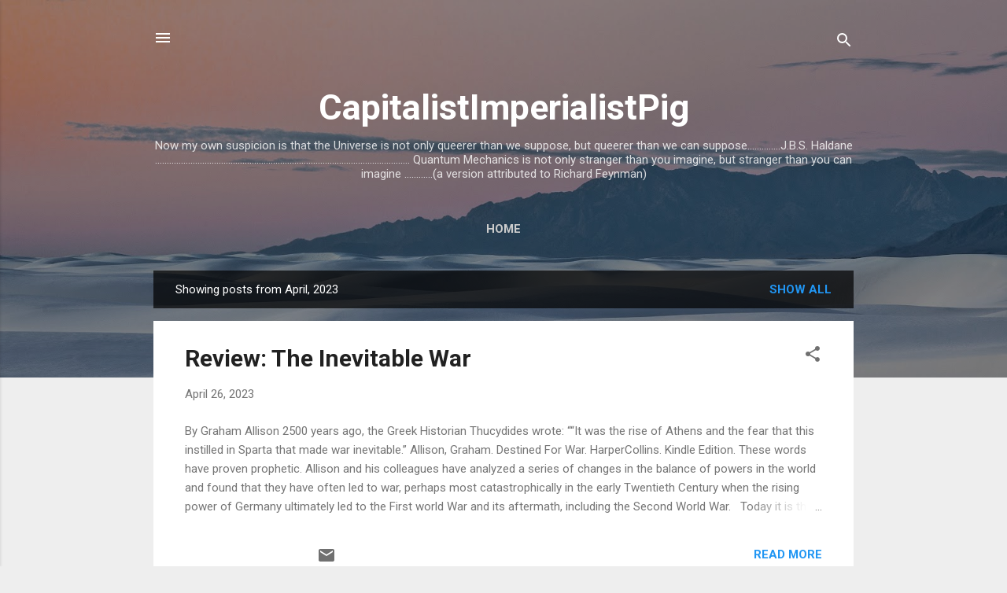

--- FILE ---
content_type: text/html; charset=UTF-8
request_url: https://capitalistimperialistpig.blogspot.com/2023/04/
body_size: 33445
content:
<!DOCTYPE html>
<html dir='ltr' lang='en'>
<head>
<meta content='width=device-width, initial-scale=1' name='viewport'/>
<title>CapitalistImperialistPig</title>
<meta content='text/html; charset=UTF-8' http-equiv='Content-Type'/>
<!-- Chrome, Firefox OS and Opera -->
<meta content='#eeeeee' name='theme-color'/>
<!-- Windows Phone -->
<meta content='#eeeeee' name='msapplication-navbutton-color'/>
<meta content='blogger' name='generator'/>
<link href='https://capitalistimperialistpig.blogspot.com/favicon.ico' rel='icon' type='image/x-icon'/>
<link href='http://capitalistimperialistpig.blogspot.com/2023/04/' rel='canonical'/>
<link rel="alternate" type="application/atom+xml" title="CapitalistImperialistPig - Atom" href="https://capitalistimperialistpig.blogspot.com/feeds/posts/default" />
<link rel="alternate" type="application/rss+xml" title="CapitalistImperialistPig - RSS" href="https://capitalistimperialistpig.blogspot.com/feeds/posts/default?alt=rss" />
<link rel="service.post" type="application/atom+xml" title="CapitalistImperialistPig - Atom" href="https://www.blogger.com/feeds/9652025/posts/default" />
<!--Can't find substitution for tag [blog.ieCssRetrofitLinks]-->
<meta content='http://capitalistimperialistpig.blogspot.com/2023/04/' property='og:url'/>
<meta content='CapitalistImperialistPig' property='og:title'/>
<meta content='Now my own suspicion is that the Universe is not only queerer than we suppose, but queerer than we can suppose..............J.B.S. Haldane
............................................................................................................

Quantum Mechanics is not only stranger than you imagine, but stranger than you can imagine ............(a version attributed to Richard Feynman)' property='og:description'/>
<style type='text/css'>@font-face{font-family:'Damion';font-style:normal;font-weight:400;font-display:swap;src:url(//fonts.gstatic.com/s/damion/v15/hv-XlzJ3KEUe_YZkZGw2EzJwV9J-.woff2)format('woff2');unicode-range:U+0100-02BA,U+02BD-02C5,U+02C7-02CC,U+02CE-02D7,U+02DD-02FF,U+0304,U+0308,U+0329,U+1D00-1DBF,U+1E00-1E9F,U+1EF2-1EFF,U+2020,U+20A0-20AB,U+20AD-20C0,U+2113,U+2C60-2C7F,U+A720-A7FF;}@font-face{font-family:'Damion';font-style:normal;font-weight:400;font-display:swap;src:url(//fonts.gstatic.com/s/damion/v15/hv-XlzJ3KEUe_YZkamw2EzJwVw.woff2)format('woff2');unicode-range:U+0000-00FF,U+0131,U+0152-0153,U+02BB-02BC,U+02C6,U+02DA,U+02DC,U+0304,U+0308,U+0329,U+2000-206F,U+20AC,U+2122,U+2191,U+2193,U+2212,U+2215,U+FEFF,U+FFFD;}@font-face{font-family:'Playfair Display';font-style:normal;font-weight:900;font-display:swap;src:url(//fonts.gstatic.com/s/playfairdisplay/v40/nuFvD-vYSZviVYUb_rj3ij__anPXJzDwcbmjWBN2PKfsunDTbtPK-F2qC0usEw.woff2)format('woff2');unicode-range:U+0301,U+0400-045F,U+0490-0491,U+04B0-04B1,U+2116;}@font-face{font-family:'Playfair Display';font-style:normal;font-weight:900;font-display:swap;src:url(//fonts.gstatic.com/s/playfairdisplay/v40/nuFvD-vYSZviVYUb_rj3ij__anPXJzDwcbmjWBN2PKfsunDYbtPK-F2qC0usEw.woff2)format('woff2');unicode-range:U+0102-0103,U+0110-0111,U+0128-0129,U+0168-0169,U+01A0-01A1,U+01AF-01B0,U+0300-0301,U+0303-0304,U+0308-0309,U+0323,U+0329,U+1EA0-1EF9,U+20AB;}@font-face{font-family:'Playfair Display';font-style:normal;font-weight:900;font-display:swap;src:url(//fonts.gstatic.com/s/playfairdisplay/v40/nuFvD-vYSZviVYUb_rj3ij__anPXJzDwcbmjWBN2PKfsunDZbtPK-F2qC0usEw.woff2)format('woff2');unicode-range:U+0100-02BA,U+02BD-02C5,U+02C7-02CC,U+02CE-02D7,U+02DD-02FF,U+0304,U+0308,U+0329,U+1D00-1DBF,U+1E00-1E9F,U+1EF2-1EFF,U+2020,U+20A0-20AB,U+20AD-20C0,U+2113,U+2C60-2C7F,U+A720-A7FF;}@font-face{font-family:'Playfair Display';font-style:normal;font-weight:900;font-display:swap;src:url(//fonts.gstatic.com/s/playfairdisplay/v40/nuFvD-vYSZviVYUb_rj3ij__anPXJzDwcbmjWBN2PKfsunDXbtPK-F2qC0s.woff2)format('woff2');unicode-range:U+0000-00FF,U+0131,U+0152-0153,U+02BB-02BC,U+02C6,U+02DA,U+02DC,U+0304,U+0308,U+0329,U+2000-206F,U+20AC,U+2122,U+2191,U+2193,U+2212,U+2215,U+FEFF,U+FFFD;}@font-face{font-family:'Roboto';font-style:italic;font-weight:300;font-stretch:100%;font-display:swap;src:url(//fonts.gstatic.com/s/roboto/v50/KFOKCnqEu92Fr1Mu53ZEC9_Vu3r1gIhOszmOClHrs6ljXfMMLt_QuAX-k3Yi128m0kN2.woff2)format('woff2');unicode-range:U+0460-052F,U+1C80-1C8A,U+20B4,U+2DE0-2DFF,U+A640-A69F,U+FE2E-FE2F;}@font-face{font-family:'Roboto';font-style:italic;font-weight:300;font-stretch:100%;font-display:swap;src:url(//fonts.gstatic.com/s/roboto/v50/KFOKCnqEu92Fr1Mu53ZEC9_Vu3r1gIhOszmOClHrs6ljXfMMLt_QuAz-k3Yi128m0kN2.woff2)format('woff2');unicode-range:U+0301,U+0400-045F,U+0490-0491,U+04B0-04B1,U+2116;}@font-face{font-family:'Roboto';font-style:italic;font-weight:300;font-stretch:100%;font-display:swap;src:url(//fonts.gstatic.com/s/roboto/v50/KFOKCnqEu92Fr1Mu53ZEC9_Vu3r1gIhOszmOClHrs6ljXfMMLt_QuAT-k3Yi128m0kN2.woff2)format('woff2');unicode-range:U+1F00-1FFF;}@font-face{font-family:'Roboto';font-style:italic;font-weight:300;font-stretch:100%;font-display:swap;src:url(//fonts.gstatic.com/s/roboto/v50/KFOKCnqEu92Fr1Mu53ZEC9_Vu3r1gIhOszmOClHrs6ljXfMMLt_QuAv-k3Yi128m0kN2.woff2)format('woff2');unicode-range:U+0370-0377,U+037A-037F,U+0384-038A,U+038C,U+038E-03A1,U+03A3-03FF;}@font-face{font-family:'Roboto';font-style:italic;font-weight:300;font-stretch:100%;font-display:swap;src:url(//fonts.gstatic.com/s/roboto/v50/KFOKCnqEu92Fr1Mu53ZEC9_Vu3r1gIhOszmOClHrs6ljXfMMLt_QuHT-k3Yi128m0kN2.woff2)format('woff2');unicode-range:U+0302-0303,U+0305,U+0307-0308,U+0310,U+0312,U+0315,U+031A,U+0326-0327,U+032C,U+032F-0330,U+0332-0333,U+0338,U+033A,U+0346,U+034D,U+0391-03A1,U+03A3-03A9,U+03B1-03C9,U+03D1,U+03D5-03D6,U+03F0-03F1,U+03F4-03F5,U+2016-2017,U+2034-2038,U+203C,U+2040,U+2043,U+2047,U+2050,U+2057,U+205F,U+2070-2071,U+2074-208E,U+2090-209C,U+20D0-20DC,U+20E1,U+20E5-20EF,U+2100-2112,U+2114-2115,U+2117-2121,U+2123-214F,U+2190,U+2192,U+2194-21AE,U+21B0-21E5,U+21F1-21F2,U+21F4-2211,U+2213-2214,U+2216-22FF,U+2308-230B,U+2310,U+2319,U+231C-2321,U+2336-237A,U+237C,U+2395,U+239B-23B7,U+23D0,U+23DC-23E1,U+2474-2475,U+25AF,U+25B3,U+25B7,U+25BD,U+25C1,U+25CA,U+25CC,U+25FB,U+266D-266F,U+27C0-27FF,U+2900-2AFF,U+2B0E-2B11,U+2B30-2B4C,U+2BFE,U+3030,U+FF5B,U+FF5D,U+1D400-1D7FF,U+1EE00-1EEFF;}@font-face{font-family:'Roboto';font-style:italic;font-weight:300;font-stretch:100%;font-display:swap;src:url(//fonts.gstatic.com/s/roboto/v50/KFOKCnqEu92Fr1Mu53ZEC9_Vu3r1gIhOszmOClHrs6ljXfMMLt_QuGb-k3Yi128m0kN2.woff2)format('woff2');unicode-range:U+0001-000C,U+000E-001F,U+007F-009F,U+20DD-20E0,U+20E2-20E4,U+2150-218F,U+2190,U+2192,U+2194-2199,U+21AF,U+21E6-21F0,U+21F3,U+2218-2219,U+2299,U+22C4-22C6,U+2300-243F,U+2440-244A,U+2460-24FF,U+25A0-27BF,U+2800-28FF,U+2921-2922,U+2981,U+29BF,U+29EB,U+2B00-2BFF,U+4DC0-4DFF,U+FFF9-FFFB,U+10140-1018E,U+10190-1019C,U+101A0,U+101D0-101FD,U+102E0-102FB,U+10E60-10E7E,U+1D2C0-1D2D3,U+1D2E0-1D37F,U+1F000-1F0FF,U+1F100-1F1AD,U+1F1E6-1F1FF,U+1F30D-1F30F,U+1F315,U+1F31C,U+1F31E,U+1F320-1F32C,U+1F336,U+1F378,U+1F37D,U+1F382,U+1F393-1F39F,U+1F3A7-1F3A8,U+1F3AC-1F3AF,U+1F3C2,U+1F3C4-1F3C6,U+1F3CA-1F3CE,U+1F3D4-1F3E0,U+1F3ED,U+1F3F1-1F3F3,U+1F3F5-1F3F7,U+1F408,U+1F415,U+1F41F,U+1F426,U+1F43F,U+1F441-1F442,U+1F444,U+1F446-1F449,U+1F44C-1F44E,U+1F453,U+1F46A,U+1F47D,U+1F4A3,U+1F4B0,U+1F4B3,U+1F4B9,U+1F4BB,U+1F4BF,U+1F4C8-1F4CB,U+1F4D6,U+1F4DA,U+1F4DF,U+1F4E3-1F4E6,U+1F4EA-1F4ED,U+1F4F7,U+1F4F9-1F4FB,U+1F4FD-1F4FE,U+1F503,U+1F507-1F50B,U+1F50D,U+1F512-1F513,U+1F53E-1F54A,U+1F54F-1F5FA,U+1F610,U+1F650-1F67F,U+1F687,U+1F68D,U+1F691,U+1F694,U+1F698,U+1F6AD,U+1F6B2,U+1F6B9-1F6BA,U+1F6BC,U+1F6C6-1F6CF,U+1F6D3-1F6D7,U+1F6E0-1F6EA,U+1F6F0-1F6F3,U+1F6F7-1F6FC,U+1F700-1F7FF,U+1F800-1F80B,U+1F810-1F847,U+1F850-1F859,U+1F860-1F887,U+1F890-1F8AD,U+1F8B0-1F8BB,U+1F8C0-1F8C1,U+1F900-1F90B,U+1F93B,U+1F946,U+1F984,U+1F996,U+1F9E9,U+1FA00-1FA6F,U+1FA70-1FA7C,U+1FA80-1FA89,U+1FA8F-1FAC6,U+1FACE-1FADC,U+1FADF-1FAE9,U+1FAF0-1FAF8,U+1FB00-1FBFF;}@font-face{font-family:'Roboto';font-style:italic;font-weight:300;font-stretch:100%;font-display:swap;src:url(//fonts.gstatic.com/s/roboto/v50/KFOKCnqEu92Fr1Mu53ZEC9_Vu3r1gIhOszmOClHrs6ljXfMMLt_QuAf-k3Yi128m0kN2.woff2)format('woff2');unicode-range:U+0102-0103,U+0110-0111,U+0128-0129,U+0168-0169,U+01A0-01A1,U+01AF-01B0,U+0300-0301,U+0303-0304,U+0308-0309,U+0323,U+0329,U+1EA0-1EF9,U+20AB;}@font-face{font-family:'Roboto';font-style:italic;font-weight:300;font-stretch:100%;font-display:swap;src:url(//fonts.gstatic.com/s/roboto/v50/KFOKCnqEu92Fr1Mu53ZEC9_Vu3r1gIhOszmOClHrs6ljXfMMLt_QuAb-k3Yi128m0kN2.woff2)format('woff2');unicode-range:U+0100-02BA,U+02BD-02C5,U+02C7-02CC,U+02CE-02D7,U+02DD-02FF,U+0304,U+0308,U+0329,U+1D00-1DBF,U+1E00-1E9F,U+1EF2-1EFF,U+2020,U+20A0-20AB,U+20AD-20C0,U+2113,U+2C60-2C7F,U+A720-A7FF;}@font-face{font-family:'Roboto';font-style:italic;font-weight:300;font-stretch:100%;font-display:swap;src:url(//fonts.gstatic.com/s/roboto/v50/KFOKCnqEu92Fr1Mu53ZEC9_Vu3r1gIhOszmOClHrs6ljXfMMLt_QuAj-k3Yi128m0g.woff2)format('woff2');unicode-range:U+0000-00FF,U+0131,U+0152-0153,U+02BB-02BC,U+02C6,U+02DA,U+02DC,U+0304,U+0308,U+0329,U+2000-206F,U+20AC,U+2122,U+2191,U+2193,U+2212,U+2215,U+FEFF,U+FFFD;}@font-face{font-family:'Roboto';font-style:normal;font-weight:400;font-stretch:100%;font-display:swap;src:url(//fonts.gstatic.com/s/roboto/v50/KFO7CnqEu92Fr1ME7kSn66aGLdTylUAMa3GUBHMdazTgWw.woff2)format('woff2');unicode-range:U+0460-052F,U+1C80-1C8A,U+20B4,U+2DE0-2DFF,U+A640-A69F,U+FE2E-FE2F;}@font-face{font-family:'Roboto';font-style:normal;font-weight:400;font-stretch:100%;font-display:swap;src:url(//fonts.gstatic.com/s/roboto/v50/KFO7CnqEu92Fr1ME7kSn66aGLdTylUAMa3iUBHMdazTgWw.woff2)format('woff2');unicode-range:U+0301,U+0400-045F,U+0490-0491,U+04B0-04B1,U+2116;}@font-face{font-family:'Roboto';font-style:normal;font-weight:400;font-stretch:100%;font-display:swap;src:url(//fonts.gstatic.com/s/roboto/v50/KFO7CnqEu92Fr1ME7kSn66aGLdTylUAMa3CUBHMdazTgWw.woff2)format('woff2');unicode-range:U+1F00-1FFF;}@font-face{font-family:'Roboto';font-style:normal;font-weight:400;font-stretch:100%;font-display:swap;src:url(//fonts.gstatic.com/s/roboto/v50/KFO7CnqEu92Fr1ME7kSn66aGLdTylUAMa3-UBHMdazTgWw.woff2)format('woff2');unicode-range:U+0370-0377,U+037A-037F,U+0384-038A,U+038C,U+038E-03A1,U+03A3-03FF;}@font-face{font-family:'Roboto';font-style:normal;font-weight:400;font-stretch:100%;font-display:swap;src:url(//fonts.gstatic.com/s/roboto/v50/KFO7CnqEu92Fr1ME7kSn66aGLdTylUAMawCUBHMdazTgWw.woff2)format('woff2');unicode-range:U+0302-0303,U+0305,U+0307-0308,U+0310,U+0312,U+0315,U+031A,U+0326-0327,U+032C,U+032F-0330,U+0332-0333,U+0338,U+033A,U+0346,U+034D,U+0391-03A1,U+03A3-03A9,U+03B1-03C9,U+03D1,U+03D5-03D6,U+03F0-03F1,U+03F4-03F5,U+2016-2017,U+2034-2038,U+203C,U+2040,U+2043,U+2047,U+2050,U+2057,U+205F,U+2070-2071,U+2074-208E,U+2090-209C,U+20D0-20DC,U+20E1,U+20E5-20EF,U+2100-2112,U+2114-2115,U+2117-2121,U+2123-214F,U+2190,U+2192,U+2194-21AE,U+21B0-21E5,U+21F1-21F2,U+21F4-2211,U+2213-2214,U+2216-22FF,U+2308-230B,U+2310,U+2319,U+231C-2321,U+2336-237A,U+237C,U+2395,U+239B-23B7,U+23D0,U+23DC-23E1,U+2474-2475,U+25AF,U+25B3,U+25B7,U+25BD,U+25C1,U+25CA,U+25CC,U+25FB,U+266D-266F,U+27C0-27FF,U+2900-2AFF,U+2B0E-2B11,U+2B30-2B4C,U+2BFE,U+3030,U+FF5B,U+FF5D,U+1D400-1D7FF,U+1EE00-1EEFF;}@font-face{font-family:'Roboto';font-style:normal;font-weight:400;font-stretch:100%;font-display:swap;src:url(//fonts.gstatic.com/s/roboto/v50/KFO7CnqEu92Fr1ME7kSn66aGLdTylUAMaxKUBHMdazTgWw.woff2)format('woff2');unicode-range:U+0001-000C,U+000E-001F,U+007F-009F,U+20DD-20E0,U+20E2-20E4,U+2150-218F,U+2190,U+2192,U+2194-2199,U+21AF,U+21E6-21F0,U+21F3,U+2218-2219,U+2299,U+22C4-22C6,U+2300-243F,U+2440-244A,U+2460-24FF,U+25A0-27BF,U+2800-28FF,U+2921-2922,U+2981,U+29BF,U+29EB,U+2B00-2BFF,U+4DC0-4DFF,U+FFF9-FFFB,U+10140-1018E,U+10190-1019C,U+101A0,U+101D0-101FD,U+102E0-102FB,U+10E60-10E7E,U+1D2C0-1D2D3,U+1D2E0-1D37F,U+1F000-1F0FF,U+1F100-1F1AD,U+1F1E6-1F1FF,U+1F30D-1F30F,U+1F315,U+1F31C,U+1F31E,U+1F320-1F32C,U+1F336,U+1F378,U+1F37D,U+1F382,U+1F393-1F39F,U+1F3A7-1F3A8,U+1F3AC-1F3AF,U+1F3C2,U+1F3C4-1F3C6,U+1F3CA-1F3CE,U+1F3D4-1F3E0,U+1F3ED,U+1F3F1-1F3F3,U+1F3F5-1F3F7,U+1F408,U+1F415,U+1F41F,U+1F426,U+1F43F,U+1F441-1F442,U+1F444,U+1F446-1F449,U+1F44C-1F44E,U+1F453,U+1F46A,U+1F47D,U+1F4A3,U+1F4B0,U+1F4B3,U+1F4B9,U+1F4BB,U+1F4BF,U+1F4C8-1F4CB,U+1F4D6,U+1F4DA,U+1F4DF,U+1F4E3-1F4E6,U+1F4EA-1F4ED,U+1F4F7,U+1F4F9-1F4FB,U+1F4FD-1F4FE,U+1F503,U+1F507-1F50B,U+1F50D,U+1F512-1F513,U+1F53E-1F54A,U+1F54F-1F5FA,U+1F610,U+1F650-1F67F,U+1F687,U+1F68D,U+1F691,U+1F694,U+1F698,U+1F6AD,U+1F6B2,U+1F6B9-1F6BA,U+1F6BC,U+1F6C6-1F6CF,U+1F6D3-1F6D7,U+1F6E0-1F6EA,U+1F6F0-1F6F3,U+1F6F7-1F6FC,U+1F700-1F7FF,U+1F800-1F80B,U+1F810-1F847,U+1F850-1F859,U+1F860-1F887,U+1F890-1F8AD,U+1F8B0-1F8BB,U+1F8C0-1F8C1,U+1F900-1F90B,U+1F93B,U+1F946,U+1F984,U+1F996,U+1F9E9,U+1FA00-1FA6F,U+1FA70-1FA7C,U+1FA80-1FA89,U+1FA8F-1FAC6,U+1FACE-1FADC,U+1FADF-1FAE9,U+1FAF0-1FAF8,U+1FB00-1FBFF;}@font-face{font-family:'Roboto';font-style:normal;font-weight:400;font-stretch:100%;font-display:swap;src:url(//fonts.gstatic.com/s/roboto/v50/KFO7CnqEu92Fr1ME7kSn66aGLdTylUAMa3OUBHMdazTgWw.woff2)format('woff2');unicode-range:U+0102-0103,U+0110-0111,U+0128-0129,U+0168-0169,U+01A0-01A1,U+01AF-01B0,U+0300-0301,U+0303-0304,U+0308-0309,U+0323,U+0329,U+1EA0-1EF9,U+20AB;}@font-face{font-family:'Roboto';font-style:normal;font-weight:400;font-stretch:100%;font-display:swap;src:url(//fonts.gstatic.com/s/roboto/v50/KFO7CnqEu92Fr1ME7kSn66aGLdTylUAMa3KUBHMdazTgWw.woff2)format('woff2');unicode-range:U+0100-02BA,U+02BD-02C5,U+02C7-02CC,U+02CE-02D7,U+02DD-02FF,U+0304,U+0308,U+0329,U+1D00-1DBF,U+1E00-1E9F,U+1EF2-1EFF,U+2020,U+20A0-20AB,U+20AD-20C0,U+2113,U+2C60-2C7F,U+A720-A7FF;}@font-face{font-family:'Roboto';font-style:normal;font-weight:400;font-stretch:100%;font-display:swap;src:url(//fonts.gstatic.com/s/roboto/v50/KFO7CnqEu92Fr1ME7kSn66aGLdTylUAMa3yUBHMdazQ.woff2)format('woff2');unicode-range:U+0000-00FF,U+0131,U+0152-0153,U+02BB-02BC,U+02C6,U+02DA,U+02DC,U+0304,U+0308,U+0329,U+2000-206F,U+20AC,U+2122,U+2191,U+2193,U+2212,U+2215,U+FEFF,U+FFFD;}@font-face{font-family:'Roboto';font-style:normal;font-weight:700;font-stretch:100%;font-display:swap;src:url(//fonts.gstatic.com/s/roboto/v50/KFO7CnqEu92Fr1ME7kSn66aGLdTylUAMa3GUBHMdazTgWw.woff2)format('woff2');unicode-range:U+0460-052F,U+1C80-1C8A,U+20B4,U+2DE0-2DFF,U+A640-A69F,U+FE2E-FE2F;}@font-face{font-family:'Roboto';font-style:normal;font-weight:700;font-stretch:100%;font-display:swap;src:url(//fonts.gstatic.com/s/roboto/v50/KFO7CnqEu92Fr1ME7kSn66aGLdTylUAMa3iUBHMdazTgWw.woff2)format('woff2');unicode-range:U+0301,U+0400-045F,U+0490-0491,U+04B0-04B1,U+2116;}@font-face{font-family:'Roboto';font-style:normal;font-weight:700;font-stretch:100%;font-display:swap;src:url(//fonts.gstatic.com/s/roboto/v50/KFO7CnqEu92Fr1ME7kSn66aGLdTylUAMa3CUBHMdazTgWw.woff2)format('woff2');unicode-range:U+1F00-1FFF;}@font-face{font-family:'Roboto';font-style:normal;font-weight:700;font-stretch:100%;font-display:swap;src:url(//fonts.gstatic.com/s/roboto/v50/KFO7CnqEu92Fr1ME7kSn66aGLdTylUAMa3-UBHMdazTgWw.woff2)format('woff2');unicode-range:U+0370-0377,U+037A-037F,U+0384-038A,U+038C,U+038E-03A1,U+03A3-03FF;}@font-face{font-family:'Roboto';font-style:normal;font-weight:700;font-stretch:100%;font-display:swap;src:url(//fonts.gstatic.com/s/roboto/v50/KFO7CnqEu92Fr1ME7kSn66aGLdTylUAMawCUBHMdazTgWw.woff2)format('woff2');unicode-range:U+0302-0303,U+0305,U+0307-0308,U+0310,U+0312,U+0315,U+031A,U+0326-0327,U+032C,U+032F-0330,U+0332-0333,U+0338,U+033A,U+0346,U+034D,U+0391-03A1,U+03A3-03A9,U+03B1-03C9,U+03D1,U+03D5-03D6,U+03F0-03F1,U+03F4-03F5,U+2016-2017,U+2034-2038,U+203C,U+2040,U+2043,U+2047,U+2050,U+2057,U+205F,U+2070-2071,U+2074-208E,U+2090-209C,U+20D0-20DC,U+20E1,U+20E5-20EF,U+2100-2112,U+2114-2115,U+2117-2121,U+2123-214F,U+2190,U+2192,U+2194-21AE,U+21B0-21E5,U+21F1-21F2,U+21F4-2211,U+2213-2214,U+2216-22FF,U+2308-230B,U+2310,U+2319,U+231C-2321,U+2336-237A,U+237C,U+2395,U+239B-23B7,U+23D0,U+23DC-23E1,U+2474-2475,U+25AF,U+25B3,U+25B7,U+25BD,U+25C1,U+25CA,U+25CC,U+25FB,U+266D-266F,U+27C0-27FF,U+2900-2AFF,U+2B0E-2B11,U+2B30-2B4C,U+2BFE,U+3030,U+FF5B,U+FF5D,U+1D400-1D7FF,U+1EE00-1EEFF;}@font-face{font-family:'Roboto';font-style:normal;font-weight:700;font-stretch:100%;font-display:swap;src:url(//fonts.gstatic.com/s/roboto/v50/KFO7CnqEu92Fr1ME7kSn66aGLdTylUAMaxKUBHMdazTgWw.woff2)format('woff2');unicode-range:U+0001-000C,U+000E-001F,U+007F-009F,U+20DD-20E0,U+20E2-20E4,U+2150-218F,U+2190,U+2192,U+2194-2199,U+21AF,U+21E6-21F0,U+21F3,U+2218-2219,U+2299,U+22C4-22C6,U+2300-243F,U+2440-244A,U+2460-24FF,U+25A0-27BF,U+2800-28FF,U+2921-2922,U+2981,U+29BF,U+29EB,U+2B00-2BFF,U+4DC0-4DFF,U+FFF9-FFFB,U+10140-1018E,U+10190-1019C,U+101A0,U+101D0-101FD,U+102E0-102FB,U+10E60-10E7E,U+1D2C0-1D2D3,U+1D2E0-1D37F,U+1F000-1F0FF,U+1F100-1F1AD,U+1F1E6-1F1FF,U+1F30D-1F30F,U+1F315,U+1F31C,U+1F31E,U+1F320-1F32C,U+1F336,U+1F378,U+1F37D,U+1F382,U+1F393-1F39F,U+1F3A7-1F3A8,U+1F3AC-1F3AF,U+1F3C2,U+1F3C4-1F3C6,U+1F3CA-1F3CE,U+1F3D4-1F3E0,U+1F3ED,U+1F3F1-1F3F3,U+1F3F5-1F3F7,U+1F408,U+1F415,U+1F41F,U+1F426,U+1F43F,U+1F441-1F442,U+1F444,U+1F446-1F449,U+1F44C-1F44E,U+1F453,U+1F46A,U+1F47D,U+1F4A3,U+1F4B0,U+1F4B3,U+1F4B9,U+1F4BB,U+1F4BF,U+1F4C8-1F4CB,U+1F4D6,U+1F4DA,U+1F4DF,U+1F4E3-1F4E6,U+1F4EA-1F4ED,U+1F4F7,U+1F4F9-1F4FB,U+1F4FD-1F4FE,U+1F503,U+1F507-1F50B,U+1F50D,U+1F512-1F513,U+1F53E-1F54A,U+1F54F-1F5FA,U+1F610,U+1F650-1F67F,U+1F687,U+1F68D,U+1F691,U+1F694,U+1F698,U+1F6AD,U+1F6B2,U+1F6B9-1F6BA,U+1F6BC,U+1F6C6-1F6CF,U+1F6D3-1F6D7,U+1F6E0-1F6EA,U+1F6F0-1F6F3,U+1F6F7-1F6FC,U+1F700-1F7FF,U+1F800-1F80B,U+1F810-1F847,U+1F850-1F859,U+1F860-1F887,U+1F890-1F8AD,U+1F8B0-1F8BB,U+1F8C0-1F8C1,U+1F900-1F90B,U+1F93B,U+1F946,U+1F984,U+1F996,U+1F9E9,U+1FA00-1FA6F,U+1FA70-1FA7C,U+1FA80-1FA89,U+1FA8F-1FAC6,U+1FACE-1FADC,U+1FADF-1FAE9,U+1FAF0-1FAF8,U+1FB00-1FBFF;}@font-face{font-family:'Roboto';font-style:normal;font-weight:700;font-stretch:100%;font-display:swap;src:url(//fonts.gstatic.com/s/roboto/v50/KFO7CnqEu92Fr1ME7kSn66aGLdTylUAMa3OUBHMdazTgWw.woff2)format('woff2');unicode-range:U+0102-0103,U+0110-0111,U+0128-0129,U+0168-0169,U+01A0-01A1,U+01AF-01B0,U+0300-0301,U+0303-0304,U+0308-0309,U+0323,U+0329,U+1EA0-1EF9,U+20AB;}@font-face{font-family:'Roboto';font-style:normal;font-weight:700;font-stretch:100%;font-display:swap;src:url(//fonts.gstatic.com/s/roboto/v50/KFO7CnqEu92Fr1ME7kSn66aGLdTylUAMa3KUBHMdazTgWw.woff2)format('woff2');unicode-range:U+0100-02BA,U+02BD-02C5,U+02C7-02CC,U+02CE-02D7,U+02DD-02FF,U+0304,U+0308,U+0329,U+1D00-1DBF,U+1E00-1E9F,U+1EF2-1EFF,U+2020,U+20A0-20AB,U+20AD-20C0,U+2113,U+2C60-2C7F,U+A720-A7FF;}@font-face{font-family:'Roboto';font-style:normal;font-weight:700;font-stretch:100%;font-display:swap;src:url(//fonts.gstatic.com/s/roboto/v50/KFO7CnqEu92Fr1ME7kSn66aGLdTylUAMa3yUBHMdazQ.woff2)format('woff2');unicode-range:U+0000-00FF,U+0131,U+0152-0153,U+02BB-02BC,U+02C6,U+02DA,U+02DC,U+0304,U+0308,U+0329,U+2000-206F,U+20AC,U+2122,U+2191,U+2193,U+2212,U+2215,U+FEFF,U+FFFD;}</style>
<style id='page-skin-1' type='text/css'><!--
/*! normalize.css v3.0.1 | MIT License | git.io/normalize */html{font-family:sans-serif;-ms-text-size-adjust:100%;-webkit-text-size-adjust:100%}body{margin:0}article,aside,details,figcaption,figure,footer,header,hgroup,main,nav,section,summary{display:block}audio,canvas,progress,video{display:inline-block;vertical-align:baseline}audio:not([controls]){display:none;height:0}[hidden],template{display:none}a{background:transparent}a:active,a:hover{outline:0}abbr[title]{border-bottom:1px dotted}b,strong{font-weight:bold}dfn{font-style:italic}h1{font-size:2em;margin:.67em 0}mark{background:#ff0;color:#000}small{font-size:80%}sub,sup{font-size:75%;line-height:0;position:relative;vertical-align:baseline}sup{top:-0.5em}sub{bottom:-0.25em}img{border:0}svg:not(:root){overflow:hidden}figure{margin:1em 40px}hr{-moz-box-sizing:content-box;box-sizing:content-box;height:0}pre{overflow:auto}code,kbd,pre,samp{font-family:monospace,monospace;font-size:1em}button,input,optgroup,select,textarea{color:inherit;font:inherit;margin:0}button{overflow:visible}button,select{text-transform:none}button,html input[type="button"],input[type="reset"],input[type="submit"]{-webkit-appearance:button;cursor:pointer}button[disabled],html input[disabled]{cursor:default}button::-moz-focus-inner,input::-moz-focus-inner{border:0;padding:0}input{line-height:normal}input[type="checkbox"],input[type="radio"]{box-sizing:border-box;padding:0}input[type="number"]::-webkit-inner-spin-button,input[type="number"]::-webkit-outer-spin-button{height:auto}input[type="search"]{-webkit-appearance:textfield;-moz-box-sizing:content-box;-webkit-box-sizing:content-box;box-sizing:content-box}input[type="search"]::-webkit-search-cancel-button,input[type="search"]::-webkit-search-decoration{-webkit-appearance:none}fieldset{border:1px solid #c0c0c0;margin:0 2px;padding:.35em .625em .75em}legend{border:0;padding:0}textarea{overflow:auto}optgroup{font-weight:bold}table{border-collapse:collapse;border-spacing:0}td,th{padding:0}
/*!************************************************
* Blogger Template Style
* Name: Contempo
**************************************************/
body{
overflow-wrap:break-word;
word-break:break-word;
word-wrap:break-word
}
.hidden{
display:none
}
.invisible{
visibility:hidden
}
.container::after,.float-container::after{
clear:both;
content:'';
display:table
}
.clearboth{
clear:both
}
#comments .comment .comment-actions,.subscribe-popup .FollowByEmail .follow-by-email-submit,.widget.Profile .profile-link,.widget.Profile .profile-link.visit-profile{
background:0 0;
border:0;
box-shadow:none;
color:#2196f3;
cursor:pointer;
font-size:14px;
font-weight:700;
outline:0;
text-decoration:none;
text-transform:uppercase;
width:auto
}
.dim-overlay{
background-color:rgba(0,0,0,.54);
height:100vh;
left:0;
position:fixed;
top:0;
width:100%
}
#sharing-dim-overlay{
background-color:transparent
}
input::-ms-clear{
display:none
}
.blogger-logo,.svg-icon-24.blogger-logo{
fill:#ff9800;
opacity:1
}
.loading-spinner-large{
-webkit-animation:mspin-rotate 1.568s infinite linear;
animation:mspin-rotate 1.568s infinite linear;
height:48px;
overflow:hidden;
position:absolute;
width:48px;
z-index:200
}
.loading-spinner-large>div{
-webkit-animation:mspin-revrot 5332ms infinite steps(4);
animation:mspin-revrot 5332ms infinite steps(4)
}
.loading-spinner-large>div>div{
-webkit-animation:mspin-singlecolor-large-film 1333ms infinite steps(81);
animation:mspin-singlecolor-large-film 1333ms infinite steps(81);
background-size:100%;
height:48px;
width:3888px
}
.mspin-black-large>div>div,.mspin-grey_54-large>div>div{
background-image:url(https://www.blogblog.com/indie/mspin_black_large.svg)
}
.mspin-white-large>div>div{
background-image:url(https://www.blogblog.com/indie/mspin_white_large.svg)
}
.mspin-grey_54-large{
opacity:.54
}
@-webkit-keyframes mspin-singlecolor-large-film{
from{
-webkit-transform:translateX(0);
transform:translateX(0)
}
to{
-webkit-transform:translateX(-3888px);
transform:translateX(-3888px)
}
}
@keyframes mspin-singlecolor-large-film{
from{
-webkit-transform:translateX(0);
transform:translateX(0)
}
to{
-webkit-transform:translateX(-3888px);
transform:translateX(-3888px)
}
}
@-webkit-keyframes mspin-rotate{
from{
-webkit-transform:rotate(0);
transform:rotate(0)
}
to{
-webkit-transform:rotate(360deg);
transform:rotate(360deg)
}
}
@keyframes mspin-rotate{
from{
-webkit-transform:rotate(0);
transform:rotate(0)
}
to{
-webkit-transform:rotate(360deg);
transform:rotate(360deg)
}
}
@-webkit-keyframes mspin-revrot{
from{
-webkit-transform:rotate(0);
transform:rotate(0)
}
to{
-webkit-transform:rotate(-360deg);
transform:rotate(-360deg)
}
}
@keyframes mspin-revrot{
from{
-webkit-transform:rotate(0);
transform:rotate(0)
}
to{
-webkit-transform:rotate(-360deg);
transform:rotate(-360deg)
}
}
.skip-navigation{
background-color:#fff;
box-sizing:border-box;
color:#000;
display:block;
height:0;
left:0;
line-height:50px;
overflow:hidden;
padding-top:0;
position:fixed;
text-align:center;
top:0;
-webkit-transition:box-shadow .3s,height .3s,padding-top .3s;
transition:box-shadow .3s,height .3s,padding-top .3s;
width:100%;
z-index:900
}
.skip-navigation:focus{
box-shadow:0 4px 5px 0 rgba(0,0,0,.14),0 1px 10px 0 rgba(0,0,0,.12),0 2px 4px -1px rgba(0,0,0,.2);
height:50px
}
#main{
outline:0
}
.main-heading{
position:absolute;
clip:rect(1px,1px,1px,1px);
padding:0;
border:0;
height:1px;
width:1px;
overflow:hidden
}
.Attribution{
margin-top:1em;
text-align:center
}
.Attribution .blogger img,.Attribution .blogger svg{
vertical-align:bottom
}
.Attribution .blogger img{
margin-right:.5em
}
.Attribution div{
line-height:24px;
margin-top:.5em
}
.Attribution .copyright,.Attribution .image-attribution{
font-size:.7em;
margin-top:1.5em
}
.BLOG_mobile_video_class{
display:none
}
.bg-photo{
background-attachment:scroll!important
}
body .CSS_LIGHTBOX{
z-index:900
}
.extendable .show-less,.extendable .show-more{
border-color:#2196f3;
color:#2196f3;
margin-top:8px
}
.extendable .show-less.hidden,.extendable .show-more.hidden{
display:none
}
.inline-ad{
display:none;
max-width:100%;
overflow:hidden
}
.adsbygoogle{
display:block
}
#cookieChoiceInfo{
bottom:0;
top:auto
}
iframe.b-hbp-video{
border:0
}
.post-body img{
max-width:100%
}
.post-body iframe{
max-width:100%
}
.post-body a[imageanchor="1"]{
display:inline-block
}
.byline{
margin-right:1em
}
.byline:last-child{
margin-right:0
}
.link-copied-dialog{
max-width:520px;
outline:0
}
.link-copied-dialog .modal-dialog-buttons{
margin-top:8px
}
.link-copied-dialog .goog-buttonset-default{
background:0 0;
border:0
}
.link-copied-dialog .goog-buttonset-default:focus{
outline:0
}
.paging-control-container{
margin-bottom:16px
}
.paging-control-container .paging-control{
display:inline-block
}
.paging-control-container .comment-range-text::after,.paging-control-container .paging-control{
color:#2196f3
}
.paging-control-container .comment-range-text,.paging-control-container .paging-control{
margin-right:8px
}
.paging-control-container .comment-range-text::after,.paging-control-container .paging-control::after{
content:'\00B7';
cursor:default;
padding-left:8px;
pointer-events:none
}
.paging-control-container .comment-range-text:last-child::after,.paging-control-container .paging-control:last-child::after{
content:none
}
.byline.reactions iframe{
height:20px
}
.b-notification{
color:#000;
background-color:#fff;
border-bottom:solid 1px #000;
box-sizing:border-box;
padding:16px 32px;
text-align:center
}
.b-notification.visible{
-webkit-transition:margin-top .3s cubic-bezier(.4,0,.2,1);
transition:margin-top .3s cubic-bezier(.4,0,.2,1)
}
.b-notification.invisible{
position:absolute
}
.b-notification-close{
position:absolute;
right:8px;
top:8px
}
.no-posts-message{
line-height:40px;
text-align:center
}
@media screen and (max-width:800px){
body.item-view .post-body a[imageanchor="1"][style*="float: left;"],body.item-view .post-body a[imageanchor="1"][style*="float: right;"]{
float:none!important;
clear:none!important
}
body.item-view .post-body a[imageanchor="1"] img{
display:block;
height:auto;
margin:0 auto
}
body.item-view .post-body>.separator:first-child>a[imageanchor="1"]:first-child{
margin-top:20px
}
.post-body a[imageanchor]{
display:block
}
body.item-view .post-body a[imageanchor="1"]{
margin-left:0!important;
margin-right:0!important
}
body.item-view .post-body a[imageanchor="1"]+a[imageanchor="1"]{
margin-top:16px
}
}
.item-control{
display:none
}
#comments{
border-top:1px dashed rgba(0,0,0,.54);
margin-top:20px;
padding:20px
}
#comments .comment-thread ol{
margin:0;
padding-left:0;
padding-left:0
}
#comments .comment .comment-replybox-single,#comments .comment-thread .comment-replies{
margin-left:60px
}
#comments .comment-thread .thread-count{
display:none
}
#comments .comment{
list-style-type:none;
padding:0 0 30px;
position:relative
}
#comments .comment .comment{
padding-bottom:8px
}
.comment .avatar-image-container{
position:absolute
}
.comment .avatar-image-container img{
border-radius:50%
}
.avatar-image-container svg,.comment .avatar-image-container .avatar-icon{
border-radius:50%;
border:solid 1px #707070;
box-sizing:border-box;
fill:#707070;
height:35px;
margin:0;
padding:7px;
width:35px
}
.comment .comment-block{
margin-top:10px;
margin-left:60px;
padding-bottom:0
}
#comments .comment-author-header-wrapper{
margin-left:40px
}
#comments .comment .thread-expanded .comment-block{
padding-bottom:20px
}
#comments .comment .comment-header .user,#comments .comment .comment-header .user a{
color:#212121;
font-style:normal;
font-weight:700
}
#comments .comment .comment-actions{
bottom:0;
margin-bottom:15px;
position:absolute
}
#comments .comment .comment-actions>*{
margin-right:8px
}
#comments .comment .comment-header .datetime{
bottom:0;
color:rgba(33,33,33,.54);
display:inline-block;
font-size:13px;
font-style:italic;
margin-left:8px
}
#comments .comment .comment-footer .comment-timestamp a,#comments .comment .comment-header .datetime a{
color:rgba(33,33,33,.54)
}
#comments .comment .comment-content,.comment .comment-body{
margin-top:12px;
word-break:break-word
}
.comment-body{
margin-bottom:12px
}
#comments.embed[data-num-comments="0"]{
border:0;
margin-top:0;
padding-top:0
}
#comments.embed[data-num-comments="0"] #comment-post-message,#comments.embed[data-num-comments="0"] div.comment-form>p,#comments.embed[data-num-comments="0"] p.comment-footer{
display:none
}
#comment-editor-src{
display:none
}
.comments .comments-content .loadmore.loaded{
max-height:0;
opacity:0;
overflow:hidden
}
.extendable .remaining-items{
height:0;
overflow:hidden;
-webkit-transition:height .3s cubic-bezier(.4,0,.2,1);
transition:height .3s cubic-bezier(.4,0,.2,1)
}
.extendable .remaining-items.expanded{
height:auto
}
.svg-icon-24,.svg-icon-24-button{
cursor:pointer;
height:24px;
width:24px;
min-width:24px
}
.touch-icon{
margin:-12px;
padding:12px
}
.touch-icon:active,.touch-icon:focus{
background-color:rgba(153,153,153,.4);
border-radius:50%
}
svg:not(:root).touch-icon{
overflow:visible
}
html[dir=rtl] .rtl-reversible-icon{
-webkit-transform:scaleX(-1);
-ms-transform:scaleX(-1);
transform:scaleX(-1)
}
.svg-icon-24-button,.touch-icon-button{
background:0 0;
border:0;
margin:0;
outline:0;
padding:0
}
.touch-icon-button .touch-icon:active,.touch-icon-button .touch-icon:focus{
background-color:transparent
}
.touch-icon-button:active .touch-icon,.touch-icon-button:focus .touch-icon{
background-color:rgba(153,153,153,.4);
border-radius:50%
}
.Profile .default-avatar-wrapper .avatar-icon{
border-radius:50%;
border:solid 1px #707070;
box-sizing:border-box;
fill:#707070;
margin:0
}
.Profile .individual .default-avatar-wrapper .avatar-icon{
padding:25px
}
.Profile .individual .avatar-icon,.Profile .individual .profile-img{
height:120px;
width:120px
}
.Profile .team .default-avatar-wrapper .avatar-icon{
padding:8px
}
.Profile .team .avatar-icon,.Profile .team .default-avatar-wrapper,.Profile .team .profile-img{
height:40px;
width:40px
}
.snippet-container{
margin:0;
position:relative;
overflow:hidden
}
.snippet-fade{
bottom:0;
box-sizing:border-box;
position:absolute;
width:96px
}
.snippet-fade{
right:0
}
.snippet-fade:after{
content:'\2026'
}
.snippet-fade:after{
float:right
}
.post-bottom{
-webkit-box-align:center;
-webkit-align-items:center;
-ms-flex-align:center;
align-items:center;
display:-webkit-box;
display:-webkit-flex;
display:-ms-flexbox;
display:flex;
-webkit-flex-wrap:wrap;
-ms-flex-wrap:wrap;
flex-wrap:wrap
}
.post-footer{
-webkit-box-flex:1;
-webkit-flex:1 1 auto;
-ms-flex:1 1 auto;
flex:1 1 auto;
-webkit-flex-wrap:wrap;
-ms-flex-wrap:wrap;
flex-wrap:wrap;
-webkit-box-ordinal-group:2;
-webkit-order:1;
-ms-flex-order:1;
order:1
}
.post-footer>*{
-webkit-box-flex:0;
-webkit-flex:0 1 auto;
-ms-flex:0 1 auto;
flex:0 1 auto
}
.post-footer .byline:last-child{
margin-right:1em
}
.jump-link{
-webkit-box-flex:0;
-webkit-flex:0 0 auto;
-ms-flex:0 0 auto;
flex:0 0 auto;
-webkit-box-ordinal-group:3;
-webkit-order:2;
-ms-flex-order:2;
order:2
}
.centered-top-container.sticky{
left:0;
position:fixed;
right:0;
top:0;
width:auto;
z-index:50;
-webkit-transition-property:opacity,-webkit-transform;
transition-property:opacity,-webkit-transform;
transition-property:transform,opacity;
transition-property:transform,opacity,-webkit-transform;
-webkit-transition-duration:.2s;
transition-duration:.2s;
-webkit-transition-timing-function:cubic-bezier(.4,0,.2,1);
transition-timing-function:cubic-bezier(.4,0,.2,1)
}
.centered-top-placeholder{
display:none
}
.collapsed-header .centered-top-placeholder{
display:block
}
.centered-top-container .Header .replaced h1,.centered-top-placeholder .Header .replaced h1{
display:none
}
.centered-top-container.sticky .Header .replaced h1{
display:block
}
.centered-top-container.sticky .Header .header-widget{
background:0 0
}
.centered-top-container.sticky .Header .header-image-wrapper{
display:none
}
.centered-top-container img,.centered-top-placeholder img{
max-width:100%
}
.collapsible{
-webkit-transition:height .3s cubic-bezier(.4,0,.2,1);
transition:height .3s cubic-bezier(.4,0,.2,1)
}
.collapsible,.collapsible>summary{
display:block;
overflow:hidden
}
.collapsible>:not(summary){
display:none
}
.collapsible[open]>:not(summary){
display:block
}
.collapsible:focus,.collapsible>summary:focus{
outline:0
}
.collapsible>summary{
cursor:pointer;
display:block;
padding:0
}
.collapsible:focus>summary,.collapsible>summary:focus{
background-color:transparent
}
.collapsible>summary::-webkit-details-marker{
display:none
}
.collapsible-title{
-webkit-box-align:center;
-webkit-align-items:center;
-ms-flex-align:center;
align-items:center;
display:-webkit-box;
display:-webkit-flex;
display:-ms-flexbox;
display:flex
}
.collapsible-title .title{
-webkit-box-flex:1;
-webkit-flex:1 1 auto;
-ms-flex:1 1 auto;
flex:1 1 auto;
-webkit-box-ordinal-group:1;
-webkit-order:0;
-ms-flex-order:0;
order:0;
overflow:hidden;
text-overflow:ellipsis;
white-space:nowrap
}
.collapsible-title .chevron-down,.collapsible[open] .collapsible-title .chevron-up{
display:block
}
.collapsible-title .chevron-up,.collapsible[open] .collapsible-title .chevron-down{
display:none
}
.flat-button{
cursor:pointer;
display:inline-block;
font-weight:700;
text-transform:uppercase;
border-radius:2px;
padding:8px;
margin:-8px
}
.flat-icon-button{
background:0 0;
border:0;
margin:0;
outline:0;
padding:0;
margin:-12px;
padding:12px;
cursor:pointer;
box-sizing:content-box;
display:inline-block;
line-height:0
}
.flat-icon-button,.flat-icon-button .splash-wrapper{
border-radius:50%
}
.flat-icon-button .splash.animate{
-webkit-animation-duration:.3s;
animation-duration:.3s
}
.overflowable-container{
max-height:46px;
overflow:hidden;
position:relative
}
.overflow-button{
cursor:pointer
}
#overflowable-dim-overlay{
background:0 0
}
.overflow-popup{
box-shadow:0 2px 2px 0 rgba(0,0,0,.14),0 3px 1px -2px rgba(0,0,0,.2),0 1px 5px 0 rgba(0,0,0,.12);
background-color:#ffffff;
left:0;
max-width:calc(100% - 32px);
position:absolute;
top:0;
visibility:hidden;
z-index:101
}
.overflow-popup ul{
list-style:none
}
.overflow-popup .tabs li,.overflow-popup li{
display:block;
height:auto
}
.overflow-popup .tabs li{
padding-left:0;
padding-right:0
}
.overflow-button.hidden,.overflow-popup .tabs li.hidden,.overflow-popup li.hidden{
display:none
}
.pill-button{
background:0 0;
border:1px solid;
border-radius:12px;
cursor:pointer;
display:inline-block;
padding:4px 16px;
text-transform:uppercase
}
.ripple{
position:relative
}
.ripple>*{
z-index:1
}
.splash-wrapper{
bottom:0;
left:0;
overflow:hidden;
pointer-events:none;
position:absolute;
right:0;
top:0;
z-index:0
}
.splash{
background:#ccc;
border-radius:100%;
display:block;
opacity:.6;
position:absolute;
-webkit-transform:scale(0);
-ms-transform:scale(0);
transform:scale(0)
}
.splash.animate{
-webkit-animation:ripple-effect .4s linear;
animation:ripple-effect .4s linear
}
@-webkit-keyframes ripple-effect{
100%{
opacity:0;
-webkit-transform:scale(2.5);
transform:scale(2.5)
}
}
@keyframes ripple-effect{
100%{
opacity:0;
-webkit-transform:scale(2.5);
transform:scale(2.5)
}
}
.search{
display:-webkit-box;
display:-webkit-flex;
display:-ms-flexbox;
display:flex;
line-height:24px;
width:24px
}
.search.focused{
width:100%
}
.search.focused .section{
width:100%
}
.search form{
z-index:101
}
.search h3{
display:none
}
.search form{
display:-webkit-box;
display:-webkit-flex;
display:-ms-flexbox;
display:flex;
-webkit-box-flex:1;
-webkit-flex:1 0 0;
-ms-flex:1 0 0px;
flex:1 0 0;
border-bottom:solid 1px transparent;
padding-bottom:8px
}
.search form>*{
display:none
}
.search.focused form>*{
display:block
}
.search .search-input label{
display:none
}
.centered-top-placeholder.cloned .search form{
z-index:30
}
.search.focused form{
border-color:#ffffff;
position:relative;
width:auto
}
.collapsed-header .centered-top-container .search.focused form{
border-bottom-color:transparent
}
.search-expand{
-webkit-box-flex:0;
-webkit-flex:0 0 auto;
-ms-flex:0 0 auto;
flex:0 0 auto
}
.search-expand-text{
display:none
}
.search-close{
display:inline;
vertical-align:middle
}
.search-input{
-webkit-box-flex:1;
-webkit-flex:1 0 1px;
-ms-flex:1 0 1px;
flex:1 0 1px
}
.search-input input{
background:0 0;
border:0;
box-sizing:border-box;
color:#ffffff;
display:inline-block;
outline:0;
width:calc(100% - 48px)
}
.search-input input.no-cursor{
color:transparent;
text-shadow:0 0 0 #ffffff
}
.collapsed-header .centered-top-container .search-action,.collapsed-header .centered-top-container .search-input input{
color:#212121
}
.collapsed-header .centered-top-container .search-input input.no-cursor{
color:transparent;
text-shadow:0 0 0 #212121
}
.collapsed-header .centered-top-container .search-input input.no-cursor:focus,.search-input input.no-cursor:focus{
outline:0
}
.search-focused>*{
visibility:hidden
}
.search-focused .search,.search-focused .search-icon{
visibility:visible
}
.search.focused .search-action{
display:block
}
.search.focused .search-action:disabled{
opacity:.3
}
.widget.Sharing .sharing-button{
display:none
}
.widget.Sharing .sharing-buttons li{
padding:0
}
.widget.Sharing .sharing-buttons li span{
display:none
}
.post-share-buttons{
position:relative
}
.centered-bottom .share-buttons .svg-icon-24,.share-buttons .svg-icon-24{
fill:#212121
}
.sharing-open.touch-icon-button:active .touch-icon,.sharing-open.touch-icon-button:focus .touch-icon{
background-color:transparent
}
.share-buttons{
background-color:#ffffff;
border-radius:2px;
box-shadow:0 2px 2px 0 rgba(0,0,0,.14),0 3px 1px -2px rgba(0,0,0,.2),0 1px 5px 0 rgba(0,0,0,.12);
color:#212121;
list-style:none;
margin:0;
padding:8px 0;
position:absolute;
top:-11px;
min-width:200px;
z-index:101
}
.share-buttons.hidden{
display:none
}
.sharing-button{
background:0 0;
border:0;
margin:0;
outline:0;
padding:0;
cursor:pointer
}
.share-buttons li{
margin:0;
height:48px
}
.share-buttons li:last-child{
margin-bottom:0
}
.share-buttons li .sharing-platform-button{
box-sizing:border-box;
cursor:pointer;
display:block;
height:100%;
margin-bottom:0;
padding:0 16px;
position:relative;
width:100%
}
.share-buttons li .sharing-platform-button:focus,.share-buttons li .sharing-platform-button:hover{
background-color:rgba(128,128,128,.1);
outline:0
}
.share-buttons li svg[class*=" sharing-"],.share-buttons li svg[class^=sharing-]{
position:absolute;
top:10px
}
.share-buttons li span.sharing-platform-button{
position:relative;
top:0
}
.share-buttons li .platform-sharing-text{
display:block;
font-size:16px;
line-height:48px;
white-space:nowrap
}
.share-buttons li .platform-sharing-text{
margin-left:56px
}
.sidebar-container{
background-color:#ffffff;
max-width:284px;
overflow-y:auto;
-webkit-transition-property:-webkit-transform;
transition-property:-webkit-transform;
transition-property:transform;
transition-property:transform,-webkit-transform;
-webkit-transition-duration:.3s;
transition-duration:.3s;
-webkit-transition-timing-function:cubic-bezier(0,0,.2,1);
transition-timing-function:cubic-bezier(0,0,.2,1);
width:284px;
z-index:101;
-webkit-overflow-scrolling:touch
}
.sidebar-container .navigation{
line-height:0;
padding:16px
}
.sidebar-container .sidebar-back{
cursor:pointer
}
.sidebar-container .widget{
background:0 0;
margin:0 16px;
padding:16px 0
}
.sidebar-container .widget .title{
color:#212121;
margin:0
}
.sidebar-container .widget ul{
list-style:none;
margin:0;
padding:0
}
.sidebar-container .widget ul ul{
margin-left:1em
}
.sidebar-container .widget li{
font-size:16px;
line-height:normal
}
.sidebar-container .widget+.widget{
border-top:1px dashed #cccccc
}
.BlogArchive li{
margin:16px 0
}
.BlogArchive li:last-child{
margin-bottom:0
}
.Label li a{
display:inline-block
}
.BlogArchive .post-count,.Label .label-count{
float:right;
margin-left:.25em
}
.BlogArchive .post-count::before,.Label .label-count::before{
content:'('
}
.BlogArchive .post-count::after,.Label .label-count::after{
content:')'
}
.widget.Translate .skiptranslate>div{
display:block!important
}
.widget.Profile .profile-link{
display:-webkit-box;
display:-webkit-flex;
display:-ms-flexbox;
display:flex
}
.widget.Profile .team-member .default-avatar-wrapper,.widget.Profile .team-member .profile-img{
-webkit-box-flex:0;
-webkit-flex:0 0 auto;
-ms-flex:0 0 auto;
flex:0 0 auto;
margin-right:1em
}
.widget.Profile .individual .profile-link{
-webkit-box-orient:vertical;
-webkit-box-direction:normal;
-webkit-flex-direction:column;
-ms-flex-direction:column;
flex-direction:column
}
.widget.Profile .team .profile-link .profile-name{
-webkit-align-self:center;
-ms-flex-item-align:center;
-ms-grid-row-align:center;
align-self:center;
display:block;
-webkit-box-flex:1;
-webkit-flex:1 1 auto;
-ms-flex:1 1 auto;
flex:1 1 auto
}
.dim-overlay{
background-color:rgba(0,0,0,.54);
z-index:100
}
body.sidebar-visible{
overflow-y:hidden
}
@media screen and (max-width:1439px){
.sidebar-container{
bottom:0;
position:fixed;
top:0;
left:0;
right:auto
}
.sidebar-container.sidebar-invisible{
-webkit-transition-timing-function:cubic-bezier(.4,0,.6,1);
transition-timing-function:cubic-bezier(.4,0,.6,1);
-webkit-transform:translateX(-284px);
-ms-transform:translateX(-284px);
transform:translateX(-284px)
}
}
@media screen and (min-width:1440px){
.sidebar-container{
position:absolute;
top:0;
left:0;
right:auto
}
.sidebar-container .navigation{
display:none
}
}
.dialog{
box-shadow:0 2px 2px 0 rgba(0,0,0,.14),0 3px 1px -2px rgba(0,0,0,.2),0 1px 5px 0 rgba(0,0,0,.12);
background:#ffffff;
box-sizing:border-box;
color:#757575;
padding:30px;
position:fixed;
text-align:center;
width:calc(100% - 24px);
z-index:101
}
.dialog input[type=email],.dialog input[type=text]{
background-color:transparent;
border:0;
border-bottom:solid 1px rgba(117,117,117,.12);
color:#757575;
display:block;
font-family:Roboto, sans-serif;
font-size:16px;
line-height:24px;
margin:auto;
padding-bottom:7px;
outline:0;
text-align:center;
width:100%
}
.dialog input[type=email]::-webkit-input-placeholder,.dialog input[type=text]::-webkit-input-placeholder{
color:#757575
}
.dialog input[type=email]::-moz-placeholder,.dialog input[type=text]::-moz-placeholder{
color:#757575
}
.dialog input[type=email]:-ms-input-placeholder,.dialog input[type=text]:-ms-input-placeholder{
color:#757575
}
.dialog input[type=email]::placeholder,.dialog input[type=text]::placeholder{
color:#757575
}
.dialog input[type=email]:focus,.dialog input[type=text]:focus{
border-bottom:solid 2px #2196f3;
padding-bottom:6px
}
.dialog input.no-cursor{
color:transparent;
text-shadow:0 0 0 #757575
}
.dialog input.no-cursor:focus{
outline:0
}
.dialog input.no-cursor:focus{
outline:0
}
.dialog input[type=submit]{
font-family:Roboto, sans-serif
}
.dialog .goog-buttonset-default{
color:#2196f3
}
.subscribe-popup{
max-width:364px
}
.subscribe-popup h3{
color:#212121;
font-size:1.8em;
margin-top:0
}
.subscribe-popup .FollowByEmail h3{
display:none
}
.subscribe-popup .FollowByEmail .follow-by-email-submit{
color:#2196f3;
display:inline-block;
margin:0 auto;
margin-top:24px;
width:auto;
white-space:normal
}
.subscribe-popup .FollowByEmail .follow-by-email-submit:disabled{
cursor:default;
opacity:.3
}
@media (max-width:800px){
.blog-name div.widget.Subscribe{
margin-bottom:16px
}
body.item-view .blog-name div.widget.Subscribe{
margin:8px auto 16px auto;
width:100%
}
}
.tabs{
list-style:none
}
.tabs li{
display:inline-block
}
.tabs li a{
cursor:pointer;
display:inline-block;
font-weight:700;
text-transform:uppercase;
padding:12px 8px
}
.tabs .selected{
border-bottom:4px solid #ffffff
}
.tabs .selected a{
color:#ffffff
}
body#layout .bg-photo,body#layout .bg-photo-overlay{
display:none
}
body#layout .page_body{
padding:0;
position:relative;
top:0
}
body#layout .page{
display:inline-block;
left:inherit;
position:relative;
vertical-align:top;
width:540px
}
body#layout .centered{
max-width:954px
}
body#layout .navigation{
display:none
}
body#layout .sidebar-container{
display:inline-block;
width:40%
}
body#layout .hamburger-menu,body#layout .search{
display:none
}
.centered-top-container .svg-icon-24,body.collapsed-header .centered-top-placeholder .svg-icon-24{
fill:#ffffff
}
.sidebar-container .svg-icon-24{
fill:#707070
}
.centered-bottom .svg-icon-24,body.collapsed-header .centered-top-container .svg-icon-24{
fill:#707070
}
.centered-bottom .share-buttons .svg-icon-24,.share-buttons .svg-icon-24{
fill:#212121
}
body{
background-color:#eeeeee;
color:#757575;
font:15px Roboto, sans-serif;
margin:0;
min-height:100vh
}
img{
max-width:100%
}
h3{
color:#757575;
font-size:16px
}
a{
text-decoration:none;
color:#2196f3
}
a:visited{
color:#2196f3
}
a:hover{
color:#2196f3
}
blockquote{
color:#444444;
font:italic 300 15px Roboto, sans-serif;
font-size:x-large;
text-align:center
}
.pill-button{
font-size:12px
}
.bg-photo-container{
height:480px;
overflow:hidden;
position:absolute;
width:100%;
z-index:1
}
.bg-photo{
background:#eeeeee url(https://themes.googleusercontent.com/image?id=L1lcAxxz0CLgsDzixEprHJ2F38TyEjCyE3RSAjynQDks0lT1BDc1OxXKaTEdLc89HPvdB11X9FDw) no-repeat scroll top center /* Credit: Michael Elkan (http://www.offset.com/photos/394244) */;;
background-attachment:scroll;
background-size:cover;
-webkit-filter:blur(0px);
filter:blur(0px);
height:calc(100% + 2 * 0px);
left:0px;
position:absolute;
top:0px;
width:calc(100% + 2 * 0px)
}
.bg-photo-overlay{
background:rgba(0,0,0,.26);
background-size:cover;
height:480px;
position:absolute;
width:100%;
z-index:2
}
.hamburger-menu{
float:left;
margin-top:0
}
.sticky .hamburger-menu{
float:none;
position:absolute
}
.search{
border-bottom:solid 1px rgba(255, 255, 255, 0);
float:right;
position:relative;
-webkit-transition-property:width;
transition-property:width;
-webkit-transition-duration:.5s;
transition-duration:.5s;
-webkit-transition-timing-function:cubic-bezier(.4,0,.2,1);
transition-timing-function:cubic-bezier(.4,0,.2,1);
z-index:101
}
.search .dim-overlay{
background-color:transparent
}
.search form{
height:36px;
-webkit-transition-property:border-color;
transition-property:border-color;
-webkit-transition-delay:.5s;
transition-delay:.5s;
-webkit-transition-duration:.2s;
transition-duration:.2s;
-webkit-transition-timing-function:cubic-bezier(.4,0,.2,1);
transition-timing-function:cubic-bezier(.4,0,.2,1)
}
.search.focused{
width:calc(100% - 48px)
}
.search.focused form{
display:-webkit-box;
display:-webkit-flex;
display:-ms-flexbox;
display:flex;
-webkit-box-flex:1;
-webkit-flex:1 0 1px;
-ms-flex:1 0 1px;
flex:1 0 1px;
border-color:#ffffff;
margin-left:-24px;
padding-left:36px;
position:relative;
width:auto
}
.item-view .search,.sticky .search{
right:0;
float:none;
margin-left:0;
position:absolute
}
.item-view .search.focused,.sticky .search.focused{
width:calc(100% - 50px)
}
.item-view .search.focused form,.sticky .search.focused form{
border-bottom-color:#757575
}
.centered-top-placeholder.cloned .search form{
z-index:30
}
.search_button{
-webkit-box-flex:0;
-webkit-flex:0 0 24px;
-ms-flex:0 0 24px;
flex:0 0 24px;
-webkit-box-orient:vertical;
-webkit-box-direction:normal;
-webkit-flex-direction:column;
-ms-flex-direction:column;
flex-direction:column
}
.search_button svg{
margin-top:0
}
.search-input{
height:48px
}
.search-input input{
display:block;
color:#ffffff;
font:16px Roboto, sans-serif;
height:48px;
line-height:48px;
padding:0;
width:100%
}
.search-input input::-webkit-input-placeholder{
color:#ffffff;
opacity:.3
}
.search-input input::-moz-placeholder{
color:#ffffff;
opacity:.3
}
.search-input input:-ms-input-placeholder{
color:#ffffff;
opacity:.3
}
.search-input input::placeholder{
color:#ffffff;
opacity:.3
}
.search-action{
background:0 0;
border:0;
color:#ffffff;
cursor:pointer;
display:none;
height:48px;
margin-top:0
}
.sticky .search-action{
color:#757575
}
.search.focused .search-action{
display:block
}
.search.focused .search-action:disabled{
opacity:.3
}
.page_body{
position:relative;
z-index:20
}
.page_body .widget{
margin-bottom:16px
}
.page_body .centered{
box-sizing:border-box;
display:-webkit-box;
display:-webkit-flex;
display:-ms-flexbox;
display:flex;
-webkit-box-orient:vertical;
-webkit-box-direction:normal;
-webkit-flex-direction:column;
-ms-flex-direction:column;
flex-direction:column;
margin:0 auto;
max-width:922px;
min-height:100vh;
padding:24px 0
}
.page_body .centered>*{
-webkit-box-flex:0;
-webkit-flex:0 0 auto;
-ms-flex:0 0 auto;
flex:0 0 auto
}
.page_body .centered>#footer{
margin-top:auto
}
.blog-name{
margin:24px 0 16px 0
}
.item-view .blog-name,.sticky .blog-name{
box-sizing:border-box;
margin-left:36px;
min-height:48px;
opacity:1;
padding-top:12px
}
.blog-name .subscribe-section-container{
margin-bottom:32px;
text-align:center;
-webkit-transition-property:opacity;
transition-property:opacity;
-webkit-transition-duration:.5s;
transition-duration:.5s
}
.item-view .blog-name .subscribe-section-container,.sticky .blog-name .subscribe-section-container{
margin:0 0 8px 0
}
.blog-name .PageList{
margin-top:16px;
padding-top:8px;
text-align:center
}
.blog-name .PageList .overflowable-contents{
width:100%
}
.blog-name .PageList h3.title{
color:#ffffff;
margin:8px auto;
text-align:center;
width:100%
}
.centered-top-container .blog-name{
-webkit-transition-property:opacity;
transition-property:opacity;
-webkit-transition-duration:.5s;
transition-duration:.5s
}
.item-view .return_link{
margin-bottom:12px;
margin-top:12px;
position:absolute
}
.item-view .blog-name{
display:-webkit-box;
display:-webkit-flex;
display:-ms-flexbox;
display:flex;
-webkit-flex-wrap:wrap;
-ms-flex-wrap:wrap;
flex-wrap:wrap;
margin:0 48px 27px 48px
}
.item-view .subscribe-section-container{
-webkit-box-flex:0;
-webkit-flex:0 0 auto;
-ms-flex:0 0 auto;
flex:0 0 auto
}
.item-view #header,.item-view .Header{
margin-bottom:5px;
margin-right:15px
}
.item-view .sticky .Header{
margin-bottom:0
}
.item-view .Header p{
margin:10px 0 0 0;
text-align:left
}
.item-view .post-share-buttons-bottom{
margin-right:16px
}
.sticky{
background:#ffffff;
box-shadow:0 0 20px 0 rgba(0,0,0,.7);
box-sizing:border-box;
margin-left:0
}
.sticky #header{
margin-bottom:8px;
margin-right:8px
}
.sticky .centered-top{
margin:4px auto;
max-width:890px;
min-height:48px
}
.sticky .blog-name{
display:-webkit-box;
display:-webkit-flex;
display:-ms-flexbox;
display:flex;
margin:0 48px
}
.sticky .blog-name #header{
-webkit-box-flex:0;
-webkit-flex:0 1 auto;
-ms-flex:0 1 auto;
flex:0 1 auto;
-webkit-box-ordinal-group:2;
-webkit-order:1;
-ms-flex-order:1;
order:1;
overflow:hidden
}
.sticky .blog-name .subscribe-section-container{
-webkit-box-flex:0;
-webkit-flex:0 0 auto;
-ms-flex:0 0 auto;
flex:0 0 auto;
-webkit-box-ordinal-group:3;
-webkit-order:2;
-ms-flex-order:2;
order:2
}
.sticky .Header h1{
overflow:hidden;
text-overflow:ellipsis;
white-space:nowrap;
margin-right:-10px;
margin-bottom:-10px;
padding-right:10px;
padding-bottom:10px
}
.sticky .Header p{
display:none
}
.sticky .PageList{
display:none
}
.search-focused>*{
visibility:visible
}
.search-focused .hamburger-menu{
visibility:visible
}
.item-view .search-focused .blog-name,.sticky .search-focused .blog-name{
opacity:0
}
.centered-bottom,.centered-top-container,.centered-top-placeholder{
padding:0 16px
}
.centered-top{
position:relative
}
.item-view .centered-top.search-focused .subscribe-section-container,.sticky .centered-top.search-focused .subscribe-section-container{
opacity:0
}
.page_body.has-vertical-ads .centered .centered-bottom{
display:inline-block;
width:calc(100% - 176px)
}
.Header h1{
color:#ffffff;
font:bold 45px Roboto, sans-serif;
line-height:normal;
margin:0 0 13px 0;
text-align:center;
width:100%
}
.Header h1 a,.Header h1 a:hover,.Header h1 a:visited{
color:#ffffff
}
.item-view .Header h1,.sticky .Header h1{
font-size:24px;
line-height:24px;
margin:0;
text-align:left
}
.sticky .Header h1{
color:#757575
}
.sticky .Header h1 a,.sticky .Header h1 a:hover,.sticky .Header h1 a:visited{
color:#757575
}
.Header p{
color:#ffffff;
margin:0 0 13px 0;
opacity:.8;
text-align:center
}
.widget .title{
line-height:28px
}
.BlogArchive li{
font-size:16px
}
.BlogArchive .post-count{
color:#757575
}
#page_body .FeaturedPost,.Blog .blog-posts .post-outer-container{
background:#ffffff;
min-height:40px;
padding:30px 40px;
width:auto
}
.Blog .blog-posts .post-outer-container:last-child{
margin-bottom:0
}
.Blog .blog-posts .post-outer-container .post-outer{
border:0;
position:relative;
padding-bottom:.25em
}
.post-outer-container{
margin-bottom:16px
}
.post:first-child{
margin-top:0
}
.post .thumb{
float:left;
height:20%;
width:20%
}
.post-share-buttons-bottom,.post-share-buttons-top{
float:right
}
.post-share-buttons-bottom{
margin-right:24px
}
.post-footer,.post-header{
clear:left;
color:rgba(0, 0, 0, 0.54);
margin:0;
width:inherit
}
.blog-pager{
text-align:center
}
.blog-pager a{
color:#2196f3
}
.blog-pager a:visited{
color:#2196f3
}
.blog-pager a:hover{
color:#2196f3
}
.post-title{
font:bold 22px Roboto, sans-serif;
float:left;
margin:0 0 8px 0;
max-width:calc(100% - 48px)
}
.post-title a{
font:bold 30px Roboto, sans-serif
}
.post-title,.post-title a,.post-title a:hover,.post-title a:visited{
color:#212121
}
.post-body{
color:#757575;
font:15px Roboto, sans-serif;
line-height:1.6em;
margin:1.5em 0 2em 0;
display:block
}
.post-body img{
height:inherit
}
.post-body .snippet-thumbnail{
float:left;
margin:0;
margin-right:2em;
max-height:128px;
max-width:128px
}
.post-body .snippet-thumbnail img{
max-width:100%
}
.main .FeaturedPost .widget-content{
border:0;
position:relative;
padding-bottom:.25em
}
.FeaturedPost img{
margin-top:2em
}
.FeaturedPost .snippet-container{
margin:2em 0
}
.FeaturedPost .snippet-container p{
margin:0
}
.FeaturedPost .snippet-thumbnail{
float:none;
height:auto;
margin-bottom:2em;
margin-right:0;
overflow:hidden;
max-height:calc(600px + 2em);
max-width:100%;
text-align:center;
width:100%
}
.FeaturedPost .snippet-thumbnail img{
max-width:100%;
width:100%
}
.byline{
color:rgba(0, 0, 0, 0.54);
display:inline-block;
line-height:24px;
margin-top:8px;
vertical-align:top
}
.byline.post-author:first-child{
margin-right:0
}
.byline.reactions .reactions-label{
line-height:22px;
vertical-align:top
}
.byline.post-share-buttons{
position:relative;
display:inline-block;
margin-top:0;
width:100%
}
.byline.post-share-buttons .sharing{
float:right
}
.flat-button.ripple:hover{
background-color:rgba(33,150,243,.12)
}
.flat-button.ripple .splash{
background-color:rgba(33,150,243,.4)
}
a.timestamp-link,a:active.timestamp-link,a:visited.timestamp-link{
color:inherit;
font:inherit;
text-decoration:inherit
}
.post-share-buttons{
margin-left:0
}
.clear-sharing{
min-height:24px
}
.comment-link{
color:#2196f3;
position:relative
}
.comment-link .num_comments{
margin-left:8px;
vertical-align:top
}
#comment-holder .continue{
display:none
}
#comment-editor{
margin-bottom:20px;
margin-top:20px
}
#comments .comment-form h4,#comments h3.title{
position:absolute;
clip:rect(1px,1px,1px,1px);
padding:0;
border:0;
height:1px;
width:1px;
overflow:hidden
}
.post-filter-message{
background-color:rgba(0,0,0,.7);
color:#fff;
display:table;
margin-bottom:16px;
width:100%
}
.post-filter-message div{
display:table-cell;
padding:15px 28px
}
.post-filter-message div:last-child{
padding-left:0;
text-align:right
}
.post-filter-message a{
white-space:nowrap
}
.post-filter-message .search-label,.post-filter-message .search-query{
font-weight:700;
color:#2196f3
}
#blog-pager{
margin:2em 0
}
#blog-pager a{
color:#2196f3;
font-size:14px
}
.subscribe-button{
border-color:#ffffff;
color:#ffffff
}
.sticky .subscribe-button{
border-color:#757575;
color:#757575
}
.tabs{
margin:0 auto;
padding:0
}
.tabs li{
margin:0 8px;
vertical-align:top
}
.tabs .overflow-button a,.tabs li a{
color:#cccccc;
font:700 normal 15px Roboto, sans-serif;
line-height:18px
}
.tabs .overflow-button a{
padding:12px 8px
}
.overflow-popup .tabs li{
text-align:left
}
.overflow-popup li a{
color:#757575;
display:block;
padding:8px 20px
}
.overflow-popup li.selected a{
color:#212121
}
a.report_abuse{
font-weight:400
}
.Label li,.Label span.label-size,.byline.post-labels a{
background-color:#f7f7f7;
border:1px solid #f7f7f7;
border-radius:15px;
display:inline-block;
margin:4px 4px 4px 0;
padding:3px 8px
}
.Label a,.byline.post-labels a{
color:rgba(0,0,0,0.54)
}
.Label ul{
list-style:none;
padding:0
}
.PopularPosts{
background-color:#eeeeee;
padding:30px 40px
}
.PopularPosts .item-content{
color:#757575;
margin-top:24px
}
.PopularPosts a,.PopularPosts a:hover,.PopularPosts a:visited{
color:#2196f3
}
.PopularPosts .post-title,.PopularPosts .post-title a,.PopularPosts .post-title a:hover,.PopularPosts .post-title a:visited{
color:#212121;
font-size:18px;
font-weight:700;
line-height:24px
}
.PopularPosts,.PopularPosts h3.title a{
color:#757575;
font:15px Roboto, sans-serif
}
.main .PopularPosts{
padding:16px 40px
}
.PopularPosts h3.title{
font-size:14px;
margin:0
}
.PopularPosts h3.post-title{
margin-bottom:0
}
.PopularPosts .byline{
color:rgba(0, 0, 0, 0.54)
}
.PopularPosts .jump-link{
float:right;
margin-top:16px
}
.PopularPosts .post-header .byline{
font-size:.9em;
font-style:italic;
margin-top:6px
}
.PopularPosts ul{
list-style:none;
padding:0;
margin:0
}
.PopularPosts .post{
padding:20px 0
}
.PopularPosts .post+.post{
border-top:1px dashed #cccccc
}
.PopularPosts .item-thumbnail{
float:left;
margin-right:32px
}
.PopularPosts .item-thumbnail img{
height:88px;
padding:0;
width:88px
}
.inline-ad{
margin-bottom:16px
}
.desktop-ad .inline-ad{
display:block
}
.adsbygoogle{
overflow:hidden
}
.vertical-ad-container{
float:right;
margin-right:16px;
width:128px
}
.vertical-ad-container .AdSense+.AdSense{
margin-top:16px
}
.inline-ad-placeholder,.vertical-ad-placeholder{
background:#ffffff;
border:1px solid #000;
opacity:.9;
vertical-align:middle;
text-align:center
}
.inline-ad-placeholder span,.vertical-ad-placeholder span{
margin-top:290px;
display:block;
text-transform:uppercase;
font-weight:700;
color:#212121
}
.vertical-ad-placeholder{
height:600px
}
.vertical-ad-placeholder span{
margin-top:290px;
padding:0 40px
}
.inline-ad-placeholder{
height:90px
}
.inline-ad-placeholder span{
margin-top:36px
}
.Attribution{
color:#757575
}
.Attribution a,.Attribution a:hover,.Attribution a:visited{
color:#2196f3
}
.Attribution svg{
fill:#707070
}
.sidebar-container{
box-shadow:1px 1px 3px rgba(0,0,0,.1)
}
.sidebar-container,.sidebar-container .sidebar_bottom{
background-color:#ffffff
}
.sidebar-container .navigation,.sidebar-container .sidebar_top_wrapper{
background-color:#ffffff
}
.sidebar-container .sidebar_top{
overflow:auto
}
.sidebar-container .sidebar_bottom{
width:100%;
padding-top:16px
}
.sidebar-container .widget:first-child{
padding-top:0
}
.sidebar_top .widget.Profile{
padding-bottom:16px
}
.widget.Profile{
margin:0;
width:100%
}
.widget.Profile h2{
display:none
}
.widget.Profile h3.title{
color:rgba(0,0,0,0.52);
margin:16px 32px
}
.widget.Profile .individual{
text-align:center
}
.widget.Profile .individual .profile-link{
padding:1em
}
.widget.Profile .individual .default-avatar-wrapper .avatar-icon{
margin:auto
}
.widget.Profile .team{
margin-bottom:32px;
margin-left:32px;
margin-right:32px
}
.widget.Profile ul{
list-style:none;
padding:0
}
.widget.Profile li{
margin:10px 0
}
.widget.Profile .profile-img{
border-radius:50%;
float:none
}
.widget.Profile .profile-link{
color:#212121;
font-size:.9em;
margin-bottom:1em;
opacity:.87;
overflow:hidden
}
.widget.Profile .profile-link.visit-profile{
border-style:solid;
border-width:1px;
border-radius:12px;
cursor:pointer;
font-size:12px;
font-weight:400;
padding:5px 20px;
display:inline-block;
line-height:normal
}
.widget.Profile dd{
color:rgba(0, 0, 0, 0.54);
margin:0 16px
}
.widget.Profile location{
margin-bottom:1em
}
.widget.Profile .profile-textblock{
font-size:14px;
line-height:24px;
position:relative
}
body.sidebar-visible .page_body{
overflow-y:scroll
}
body.sidebar-visible .bg-photo-container{
overflow-y:scroll
}
@media screen and (min-width:1440px){
.sidebar-container{
margin-top:480px;
min-height:calc(100% - 480px);
overflow:visible;
z-index:32
}
.sidebar-container .sidebar_top_wrapper{
background-color:#f7f7f7;
height:480px;
margin-top:-480px
}
.sidebar-container .sidebar_top{
display:-webkit-box;
display:-webkit-flex;
display:-ms-flexbox;
display:flex;
height:480px;
-webkit-box-orient:horizontal;
-webkit-box-direction:normal;
-webkit-flex-direction:row;
-ms-flex-direction:row;
flex-direction:row;
max-height:480px
}
.sidebar-container .sidebar_bottom{
max-width:284px;
width:284px
}
body.collapsed-header .sidebar-container{
z-index:15
}
.sidebar-container .sidebar_top:empty{
display:none
}
.sidebar-container .sidebar_top>:only-child{
-webkit-box-flex:0;
-webkit-flex:0 0 auto;
-ms-flex:0 0 auto;
flex:0 0 auto;
-webkit-align-self:center;
-ms-flex-item-align:center;
-ms-grid-row-align:center;
align-self:center;
width:100%
}
.sidebar_top_wrapper.no-items{
display:none
}
}
.post-snippet.snippet-container{
max-height:120px
}
.post-snippet .snippet-item{
line-height:24px
}
.post-snippet .snippet-fade{
background:-webkit-linear-gradient(left,#ffffff 0,#ffffff 20%,rgba(255, 255, 255, 0) 100%);
background:linear-gradient(to left,#ffffff 0,#ffffff 20%,rgba(255, 255, 255, 0) 100%);
color:#757575;
height:24px
}
.popular-posts-snippet.snippet-container{
max-height:72px
}
.popular-posts-snippet .snippet-item{
line-height:24px
}
.PopularPosts .popular-posts-snippet .snippet-fade{
color:#757575;
height:24px
}
.main .popular-posts-snippet .snippet-fade{
background:-webkit-linear-gradient(left,#eeeeee 0,#eeeeee 20%,rgba(238, 238, 238, 0) 100%);
background:linear-gradient(to left,#eeeeee 0,#eeeeee 20%,rgba(238, 238, 238, 0) 100%)
}
.sidebar_bottom .popular-posts-snippet .snippet-fade{
background:-webkit-linear-gradient(left,#ffffff 0,#ffffff 20%,rgba(255, 255, 255, 0) 100%);
background:linear-gradient(to left,#ffffff 0,#ffffff 20%,rgba(255, 255, 255, 0) 100%)
}
.profile-snippet.snippet-container{
max-height:192px
}
.has-location .profile-snippet.snippet-container{
max-height:144px
}
.profile-snippet .snippet-item{
line-height:24px
}
.profile-snippet .snippet-fade{
background:-webkit-linear-gradient(left,#ffffff 0,#ffffff 20%,rgba(255, 255, 255, 0) 100%);
background:linear-gradient(to left,#ffffff 0,#ffffff 20%,rgba(255, 255, 255, 0) 100%);
color:rgba(0, 0, 0, 0.54);
height:24px
}
@media screen and (min-width:1440px){
.profile-snippet .snippet-fade{
background:-webkit-linear-gradient(left,#f7f7f7 0,#f7f7f7 20%,rgba(247, 247, 247, 0) 100%);
background:linear-gradient(to left,#f7f7f7 0,#f7f7f7 20%,rgba(247, 247, 247, 0) 100%)
}
}
@media screen and (max-width:800px){
.blog-name{
margin-top:0
}
body.item-view .blog-name{
margin:0 48px
}
.centered-bottom{
padding:8px
}
body.item-view .centered-bottom{
padding:0
}
.page_body .centered{
padding:10px 0
}
body.item-view #header,body.item-view .widget.Header{
margin-right:0
}
body.collapsed-header .centered-top-container .blog-name{
display:block
}
body.collapsed-header .centered-top-container .widget.Header h1{
text-align:center
}
.widget.Header header{
padding:0
}
.widget.Header h1{
font-size:24px;
line-height:24px;
margin-bottom:13px
}
body.item-view .widget.Header h1{
text-align:center
}
body.item-view .widget.Header p{
text-align:center
}
.blog-name .widget.PageList{
padding:0
}
body.item-view .centered-top{
margin-bottom:5px
}
.search-action,.search-input{
margin-bottom:-8px
}
.search form{
margin-bottom:8px
}
body.item-view .subscribe-section-container{
margin:5px 0 0 0;
width:100%
}
#page_body.section div.widget.FeaturedPost,div.widget.PopularPosts{
padding:16px
}
div.widget.Blog .blog-posts .post-outer-container{
padding:16px
}
div.widget.Blog .blog-posts .post-outer-container .post-outer{
padding:0
}
.post:first-child{
margin:0
}
.post-body .snippet-thumbnail{
margin:0 3vw 3vw 0
}
.post-body .snippet-thumbnail img{
height:20vw;
width:20vw;
max-height:128px;
max-width:128px
}
div.widget.PopularPosts div.item-thumbnail{
margin:0 3vw 3vw 0
}
div.widget.PopularPosts div.item-thumbnail img{
height:20vw;
width:20vw;
max-height:88px;
max-width:88px
}
.post-title{
line-height:1
}
.post-title,.post-title a{
font-size:20px
}
#page_body.section div.widget.FeaturedPost h3 a{
font-size:22px
}
.mobile-ad .inline-ad{
display:block
}
.page_body.has-vertical-ads .vertical-ad-container,.page_body.has-vertical-ads .vertical-ad-container ins{
display:none
}
.page_body.has-vertical-ads .centered .centered-bottom,.page_body.has-vertical-ads .centered .centered-top{
display:block;
width:auto
}
div.post-filter-message div{
padding:8px 16px
}
}
@media screen and (min-width:1440px){
body{
position:relative
}
body.item-view .blog-name{
margin-left:48px
}
.page_body{
margin-left:284px
}
.search{
margin-left:0
}
.search.focused{
width:100%
}
.sticky{
padding-left:284px
}
.hamburger-menu{
display:none
}
body.collapsed-header .page_body .centered-top-container{
padding-left:284px;
padding-right:0;
width:100%
}
body.collapsed-header .centered-top-container .search.focused{
width:100%
}
body.collapsed-header .centered-top-container .blog-name{
margin-left:0
}
body.collapsed-header.item-view .centered-top-container .search.focused{
width:calc(100% - 50px)
}
body.collapsed-header.item-view .centered-top-container .blog-name{
margin-left:40px
}
}
.post-body blockquote {
font-size: 15px!important;
text-align:left!important;
}
--></style>
<style id='template-skin-1' type='text/css'><!--
body#layout .hidden,
body#layout .invisible {
display: inherit;
}
body#layout .navigation {
display: none;
}
body#layout .page,
body#layout .sidebar_top,
body#layout .sidebar_bottom {
display: inline-block;
left: inherit;
position: relative;
vertical-align: top;
}
body#layout .page {
float: right;
margin-left: 20px;
width: 55%;
}
body#layout .sidebar-container {
float: right;
width: 40%;
}
body#layout .hamburger-menu {
display: none;
}
--></style>
<style>
    .bg-photo {background-image:url(https\:\/\/themes.googleusercontent.com\/image?id=L1lcAxxz0CLgsDzixEprHJ2F38TyEjCyE3RSAjynQDks0lT1BDc1OxXKaTEdLc89HPvdB11X9FDw);}
    
@media (max-width: 480px) { .bg-photo {background-image:url(https\:\/\/themes.googleusercontent.com\/image?id=L1lcAxxz0CLgsDzixEprHJ2F38TyEjCyE3RSAjynQDks0lT1BDc1OxXKaTEdLc89HPvdB11X9FDw&options=w480);}}
@media (max-width: 640px) and (min-width: 481px) { .bg-photo {background-image:url(https\:\/\/themes.googleusercontent.com\/image?id=L1lcAxxz0CLgsDzixEprHJ2F38TyEjCyE3RSAjynQDks0lT1BDc1OxXKaTEdLc89HPvdB11X9FDw&options=w640);}}
@media (max-width: 800px) and (min-width: 641px) { .bg-photo {background-image:url(https\:\/\/themes.googleusercontent.com\/image?id=L1lcAxxz0CLgsDzixEprHJ2F38TyEjCyE3RSAjynQDks0lT1BDc1OxXKaTEdLc89HPvdB11X9FDw&options=w800);}}
@media (max-width: 1200px) and (min-width: 801px) { .bg-photo {background-image:url(https\:\/\/themes.googleusercontent.com\/image?id=L1lcAxxz0CLgsDzixEprHJ2F38TyEjCyE3RSAjynQDks0lT1BDc1OxXKaTEdLc89HPvdB11X9FDw&options=w1200);}}
/* Last tag covers anything over one higher than the previous max-size cap. */
@media (min-width: 1201px) { .bg-photo {background-image:url(https\:\/\/themes.googleusercontent.com\/image?id=L1lcAxxz0CLgsDzixEprHJ2F38TyEjCyE3RSAjynQDks0lT1BDc1OxXKaTEdLc89HPvdB11X9FDw&options=w1600);}}
  </style>
<script async='async' src='https://www.gstatic.com/external_hosted/clipboardjs/clipboard.min.js'></script>
<meta name='google-adsense-platform-account' content='ca-host-pub-1556223355139109'/>
<meta name='google-adsense-platform-domain' content='blogspot.com'/>

</head>
<body class='archive-view version-1-3-3'>
<a class='skip-navigation' href='#main' tabindex='0'>
Skip to main content
</a>
<div class='page'>
<div class='bg-photo-overlay'></div>
<div class='bg-photo-container'>
<div class='bg-photo'></div>
</div>
<div class='page_body'>
<div class='centered'>
<div class='centered-top-placeholder'></div>
<header class='centered-top-container' role='banner'>
<div class='centered-top'>
<button class='svg-icon-24-button hamburger-menu flat-icon-button ripple'>
<svg class='svg-icon-24'>
<use xlink:href='/responsive/sprite_v1_6.css.svg#ic_menu_black_24dp' xmlns:xlink='http://www.w3.org/1999/xlink'></use>
</svg>
</button>
<div class='search'>
<button aria-label='Search' class='search-expand touch-icon-button'>
<div class='flat-icon-button ripple'>
<svg class='svg-icon-24 search-expand-icon'>
<use xlink:href='/responsive/sprite_v1_6.css.svg#ic_search_black_24dp' xmlns:xlink='http://www.w3.org/1999/xlink'></use>
</svg>
</div>
</button>
<div class='section' id='search_top' name='Search (Top)'><div class='widget BlogSearch' data-version='2' id='BlogSearch1'>
<h3 class='title'>
Search This Blog
</h3>
<div class='widget-content' role='search'>
<form action='https://capitalistimperialistpig.blogspot.com/search' target='_top'>
<div class='search-input'>
<input aria-label='Search this blog' autocomplete='off' name='q' placeholder='Search this blog' value=''/>
</div>
<input class='search-action flat-button' type='submit' value='Search'/>
</form>
</div>
</div></div>
</div>
<div class='clearboth'></div>
<div class='blog-name container'>
<div class='container section' id='header' name='Header'><div class='widget Header' data-version='2' id='Header1'>
<div class='header-widget'>
<div>
<h1>
<a href='https://capitalistimperialistpig.blogspot.com/'>
CapitalistImperialistPig
</a>
</h1>
</div>
<p>
Now my own suspicion is that the Universe is not only queerer than we suppose, but queerer than we can suppose..............J.B.S. Haldane
............................................................................................................

Quantum Mechanics is not only stranger than you imagine, but stranger than you can imagine ............(a version attributed to Richard Feynman)
</p>
</div>
</div></div>
<nav role='navigation'>
<div class='clearboth section' id='page_list_top' name='Page List (Top)'><div class='widget PageList' data-version='2' id='PageList1'>
<div class='widget-content'>
<div class='overflowable-container'>
<div class='overflowable-contents'>
<div class='container'>
<ul class='tabs'>
<li class='overflowable-item'>
<a href='https://capitalistimperialistpig.blogspot.com/'>Home</a>
</li>
</ul>
</div>
</div>
<div class='overflow-button hidden'>
<a>More&hellip;</a>
</div>
</div>
</div>
</div></div>
</nav>
</div>
</div>
</header>
<div>
<div class='vertical-ad-container no-items section' id='ads' name='Ads'>
</div>
<main class='centered-bottom' id='main' role='main' tabindex='-1'>
<h2 class='main-heading'>Posts</h2>
<div class='post-filter-message'>
<div>
Showing posts from April, 2023
</div>
<div>
<a class='flat-button ripple' href='https://capitalistimperialistpig.blogspot.com/'>
Show all
</a>
</div>
</div>
<div class='main section' id='page_body' name='Page Body'>
<div class='widget Blog' data-version='2' id='Blog1'>
<div class='blog-posts hfeed container'>
<article class='post-outer-container'>
<div class='post-outer'>
<div class='post'>
<script type='application/ld+json'>{
  "@context": "http://schema.org",
  "@type": "BlogPosting",
  "mainEntityOfPage": {
    "@type": "WebPage",
    "@id": "http://capitalistimperialistpig.blogspot.com/2023/04/review-inevitable-war.html"
  },
  "headline": "Review: The Inevitable War","description": "By Graham Allison   2500 years ago, the Greek Historian Thucydides wrote: &#8220;&#8220;It was the rise of Athens and the fear that this instilled in Sp...","datePublished": "2023-04-26T14:29:00-06:00",
  "dateModified": "2023-04-26T14:29:59-06:00","image": {
    "@type": "ImageObject","url": "https://blogger.googleusercontent.com/img/b/U2hvZWJveA/AVvXsEgfMvYAhAbdHksiBA24JKmb2Tav6K0GviwztID3Cq4VpV96HaJfy0viIu8z1SSw_G9n5FQHZWSRao61M3e58ImahqBtr7LiOUS6m_w59IvDYwjmMcbq3fKW4JSbacqkbxTo8B90dWp0Cese92xfLMPe_tg11g/w1200/",
    "height": 348,
    "width": 1200},"publisher": {
    "@type": "Organization",
    "name": "Blogger",
    "logo": {
      "@type": "ImageObject",
      "url": "https://blogger.googleusercontent.com/img/b/U2hvZWJveA/AVvXsEgfMvYAhAbdHksiBA24JKmb2Tav6K0GviwztID3Cq4VpV96HaJfy0viIu8z1SSw_G9n5FQHZWSRao61M3e58ImahqBtr7LiOUS6m_w59IvDYwjmMcbq3fKW4JSbacqkbxTo8B90dWp0Cese92xfLMPe_tg11g/h60/",
      "width": 206,
      "height": 60
    }
  },"author": {
    "@type": "Person",
    "name": "CapitalistImperialistPig"
  }
}</script>
<a name='6117107759579824648'></a>
<h3 class='post-title entry-title'>
<a href='https://capitalistimperialistpig.blogspot.com/2023/04/review-inevitable-war.html'>Review: The Inevitable War</a>
</h3>
<div class='post-share-buttons post-share-buttons-top'>
<div class='byline post-share-buttons goog-inline-block'>
<div aria-owns='sharing-popup-Blog1-byline-6117107759579824648' class='sharing' data-title='Review: The Inevitable War'>
<button aria-controls='sharing-popup-Blog1-byline-6117107759579824648' aria-label='Share' class='sharing-button touch-icon-button' id='sharing-button-Blog1-byline-6117107759579824648' role='button'>
<div class='flat-icon-button ripple'>
<svg class='svg-icon-24'>
<use xlink:href='/responsive/sprite_v1_6.css.svg#ic_share_black_24dp' xmlns:xlink='http://www.w3.org/1999/xlink'></use>
</svg>
</div>
</button>
<div class='share-buttons-container'>
<ul aria-hidden='true' aria-label='Share' class='share-buttons hidden' id='sharing-popup-Blog1-byline-6117107759579824648' role='menu'>
<li>
<span aria-label='Get link' class='sharing-platform-button sharing-element-link' data-href='https://www.blogger.com/share-post.g?blogID=9652025&postID=6117107759579824648&target=' data-url='https://capitalistimperialistpig.blogspot.com/2023/04/review-inevitable-war.html' role='menuitem' tabindex='-1' title='Get link'>
<svg class='svg-icon-24 touch-icon sharing-link'>
<use xlink:href='/responsive/sprite_v1_6.css.svg#ic_24_link_dark' xmlns:xlink='http://www.w3.org/1999/xlink'></use>
</svg>
<span class='platform-sharing-text'>Get link</span>
</span>
</li>
<li>
<span aria-label='Share to Facebook' class='sharing-platform-button sharing-element-facebook' data-href='https://www.blogger.com/share-post.g?blogID=9652025&postID=6117107759579824648&target=facebook' data-url='https://capitalistimperialistpig.blogspot.com/2023/04/review-inevitable-war.html' role='menuitem' tabindex='-1' title='Share to Facebook'>
<svg class='svg-icon-24 touch-icon sharing-facebook'>
<use xlink:href='/responsive/sprite_v1_6.css.svg#ic_24_facebook_dark' xmlns:xlink='http://www.w3.org/1999/xlink'></use>
</svg>
<span class='platform-sharing-text'>Facebook</span>
</span>
</li>
<li>
<span aria-label='Share to X' class='sharing-platform-button sharing-element-twitter' data-href='https://www.blogger.com/share-post.g?blogID=9652025&postID=6117107759579824648&target=twitter' data-url='https://capitalistimperialistpig.blogspot.com/2023/04/review-inevitable-war.html' role='menuitem' tabindex='-1' title='Share to X'>
<svg class='svg-icon-24 touch-icon sharing-twitter'>
<use xlink:href='/responsive/sprite_v1_6.css.svg#ic_24_twitter_dark' xmlns:xlink='http://www.w3.org/1999/xlink'></use>
</svg>
<span class='platform-sharing-text'>X</span>
</span>
</li>
<li>
<span aria-label='Share to Pinterest' class='sharing-platform-button sharing-element-pinterest' data-href='https://www.blogger.com/share-post.g?blogID=9652025&postID=6117107759579824648&target=pinterest' data-url='https://capitalistimperialistpig.blogspot.com/2023/04/review-inevitable-war.html' role='menuitem' tabindex='-1' title='Share to Pinterest'>
<svg class='svg-icon-24 touch-icon sharing-pinterest'>
<use xlink:href='/responsive/sprite_v1_6.css.svg#ic_24_pinterest_dark' xmlns:xlink='http://www.w3.org/1999/xlink'></use>
</svg>
<span class='platform-sharing-text'>Pinterest</span>
</span>
</li>
<li>
<span aria-label='Email' class='sharing-platform-button sharing-element-email' data-href='https://www.blogger.com/share-post.g?blogID=9652025&postID=6117107759579824648&target=email' data-url='https://capitalistimperialistpig.blogspot.com/2023/04/review-inevitable-war.html' role='menuitem' tabindex='-1' title='Email'>
<svg class='svg-icon-24 touch-icon sharing-email'>
<use xlink:href='/responsive/sprite_v1_6.css.svg#ic_24_email_dark' xmlns:xlink='http://www.w3.org/1999/xlink'></use>
</svg>
<span class='platform-sharing-text'>Email</span>
</span>
</li>
<li aria-hidden='true' class='hidden'>
<span aria-label='Share to other apps' class='sharing-platform-button sharing-element-other' data-url='https://capitalistimperialistpig.blogspot.com/2023/04/review-inevitable-war.html' role='menuitem' tabindex='-1' title='Share to other apps'>
<svg class='svg-icon-24 touch-icon sharing-sharingOther'>
<use xlink:href='/responsive/sprite_v1_6.css.svg#ic_more_horiz_black_24dp' xmlns:xlink='http://www.w3.org/1999/xlink'></use>
</svg>
<span class='platform-sharing-text'>Other Apps</span>
</span>
</li>
</ul>
</div>
</div>
</div>
</div>
<div class='post-header'>
<div class='post-header-line-1'>
<span class='byline post-timestamp'>
<meta content='http://capitalistimperialistpig.blogspot.com/2023/04/review-inevitable-war.html'/>
<a class='timestamp-link' href='https://capitalistimperialistpig.blogspot.com/2023/04/review-inevitable-war.html' rel='bookmark' title='permanent link'>
<time class='published' datetime='2023-04-26T14:29:00-06:00' title='2023-04-26T14:29:00-06:00'>
April 26, 2023
</time>
</a>
</span>
</div>
</div>
<div class='container post-body entry-content' id='post-snippet-6117107759579824648'>
<div class='post-snippet snippet-container r-snippet-container'>
<div class='snippet-item r-snippetized'>
By Graham Allison   2500 years ago, the Greek Historian Thucydides wrote: &#8220;&#8220;It was the rise of Athens and the fear that this instilled in Sparta that made war inevitable.&#8221;   Allison, Graham. Destined For War. HarperCollins. Kindle Edition.   These words have proven prophetic. Allison and his colleagues have analyzed a series of changes in the balance of powers in the world and found that they have often led to war, perhaps most catastrophically in the early Twentieth Century when the rising power of Germany ultimately led to the First world War and its aftermath, including the Second World War. &#160;   Today it is the rise of China, which has now become the world&#8217;s largest economy and is in the process of becoming a military superpower which poses the threat. &#160; Neither Thucydides 2500 years nor the Allison much more recently believed that war was truly inevitable, however. &#160; Rather, it is the missteps of leaders and nations that lead to war, and Allison believes that if we ar...
</div>
<a class='snippet-fade r-snippet-fade hidden' href='https://capitalistimperialistpig.blogspot.com/2023/04/review-inevitable-war.html'></a>
</div>
</div>
<div class='post-bottom'>
<div class='post-footer float-container'>
<div class='post-footer-line post-footer-line-1'>
<span class='byline post-comment-link container'>
<a class='comment-link' href='https://capitalistimperialistpig.blogspot.com/2023/04/review-inevitable-war.html#comments' onclick=''>
<svg class='svg-icon-24 touch-icon'>
<use xlink:href='/responsive/sprite_v1_6.css.svg#ic_mode_comment_black_24dp' xmlns:xlink='http://www.w3.org/1999/xlink'></use>
</svg>
<span class='num_comments'>
Post a Comment
</span>
</a>
</span>
<span class='byline post-icons'>
<span class='item-action'>
<a href='https://www.blogger.com/email-post/9652025/6117107759579824648' title='Email Post'>
<svg class='svg-icon-24 touch-icon sharing-icon'>
<use xlink:href='/responsive/sprite_v1_6.css.svg#ic_24_email_dark' xmlns:xlink='http://www.w3.org/1999/xlink'></use>
</svg>
</a>
</span>
</span>
</div>
<div class='post-footer-line post-footer-line-2'>
</div>
<div class='post-footer-line post-footer-line-3'>
</div>
</div>
<div class='jump-link flat-button ripple'>
<a href='https://capitalistimperialistpig.blogspot.com/2023/04/review-inevitable-war.html' title='Review: The Inevitable War'>
Read more
</a>
</div>
</div>
</div>
</div>
</article>
<article class='post-outer-container'>
<div class='post-outer'>
<div class='post'>
<script type='application/ld+json'>{
  "@context": "http://schema.org",
  "@type": "BlogPosting",
  "mainEntityOfPage": {
    "@type": "WebPage",
    "@id": "http://capitalistimperialistpig.blogspot.com/2023/04/what-is-gpt-doing-by-stephen-wolfram.html"
  },
  "headline": "No title","description": "&#160; What is GPT doing &#8230;   By Stephen Wolfram   This is a short book which combines an description of how GPT, the revolutionary new AI technol...","datePublished": "2023-04-26T10:10:00-06:00",
  "dateModified": "2023-04-26T10:10:27-06:00","image": {
    "@type": "ImageObject","url": "https://blogger.googleusercontent.com/img/b/U2hvZWJveA/AVvXsEgfMvYAhAbdHksiBA24JKmb2Tav6K0GviwztID3Cq4VpV96HaJfy0viIu8z1SSw_G9n5FQHZWSRao61M3e58ImahqBtr7LiOUS6m_w59IvDYwjmMcbq3fKW4JSbacqkbxTo8B90dWp0Cese92xfLMPe_tg11g/w1200/",
    "height": 348,
    "width": 1200},"publisher": {
    "@type": "Organization",
    "name": "Blogger",
    "logo": {
      "@type": "ImageObject",
      "url": "https://blogger.googleusercontent.com/img/b/U2hvZWJveA/AVvXsEgfMvYAhAbdHksiBA24JKmb2Tav6K0GviwztID3Cq4VpV96HaJfy0viIu8z1SSw_G9n5FQHZWSRao61M3e58ImahqBtr7LiOUS6m_w59IvDYwjmMcbq3fKW4JSbacqkbxTo8B90dWp0Cese92xfLMPe_tg11g/h60/",
      "width": 206,
      "height": 60
    }
  },"author": {
    "@type": "Person",
    "name": "CapitalistImperialistPig"
  }
}</script>
<a name='8535625903547432449'></a>
<div class='post-share-buttons post-share-buttons-top'>
<div class='byline post-share-buttons goog-inline-block'>
<div aria-owns='sharing-popup-Blog1-byline-8535625903547432449' class='sharing' data-title=''>
<button aria-controls='sharing-popup-Blog1-byline-8535625903547432449' aria-label='Share' class='sharing-button touch-icon-button' id='sharing-button-Blog1-byline-8535625903547432449' role='button'>
<div class='flat-icon-button ripple'>
<svg class='svg-icon-24'>
<use xlink:href='/responsive/sprite_v1_6.css.svg#ic_share_black_24dp' xmlns:xlink='http://www.w3.org/1999/xlink'></use>
</svg>
</div>
</button>
<div class='share-buttons-container'>
<ul aria-hidden='true' aria-label='Share' class='share-buttons hidden' id='sharing-popup-Blog1-byline-8535625903547432449' role='menu'>
<li>
<span aria-label='Get link' class='sharing-platform-button sharing-element-link' data-href='https://www.blogger.com/share-post.g?blogID=9652025&postID=8535625903547432449&target=' data-url='https://capitalistimperialistpig.blogspot.com/2023/04/what-is-gpt-doing-by-stephen-wolfram.html' role='menuitem' tabindex='-1' title='Get link'>
<svg class='svg-icon-24 touch-icon sharing-link'>
<use xlink:href='/responsive/sprite_v1_6.css.svg#ic_24_link_dark' xmlns:xlink='http://www.w3.org/1999/xlink'></use>
</svg>
<span class='platform-sharing-text'>Get link</span>
</span>
</li>
<li>
<span aria-label='Share to Facebook' class='sharing-platform-button sharing-element-facebook' data-href='https://www.blogger.com/share-post.g?blogID=9652025&postID=8535625903547432449&target=facebook' data-url='https://capitalistimperialistpig.blogspot.com/2023/04/what-is-gpt-doing-by-stephen-wolfram.html' role='menuitem' tabindex='-1' title='Share to Facebook'>
<svg class='svg-icon-24 touch-icon sharing-facebook'>
<use xlink:href='/responsive/sprite_v1_6.css.svg#ic_24_facebook_dark' xmlns:xlink='http://www.w3.org/1999/xlink'></use>
</svg>
<span class='platform-sharing-text'>Facebook</span>
</span>
</li>
<li>
<span aria-label='Share to X' class='sharing-platform-button sharing-element-twitter' data-href='https://www.blogger.com/share-post.g?blogID=9652025&postID=8535625903547432449&target=twitter' data-url='https://capitalistimperialistpig.blogspot.com/2023/04/what-is-gpt-doing-by-stephen-wolfram.html' role='menuitem' tabindex='-1' title='Share to X'>
<svg class='svg-icon-24 touch-icon sharing-twitter'>
<use xlink:href='/responsive/sprite_v1_6.css.svg#ic_24_twitter_dark' xmlns:xlink='http://www.w3.org/1999/xlink'></use>
</svg>
<span class='platform-sharing-text'>X</span>
</span>
</li>
<li>
<span aria-label='Share to Pinterest' class='sharing-platform-button sharing-element-pinterest' data-href='https://www.blogger.com/share-post.g?blogID=9652025&postID=8535625903547432449&target=pinterest' data-url='https://capitalistimperialistpig.blogspot.com/2023/04/what-is-gpt-doing-by-stephen-wolfram.html' role='menuitem' tabindex='-1' title='Share to Pinterest'>
<svg class='svg-icon-24 touch-icon sharing-pinterest'>
<use xlink:href='/responsive/sprite_v1_6.css.svg#ic_24_pinterest_dark' xmlns:xlink='http://www.w3.org/1999/xlink'></use>
</svg>
<span class='platform-sharing-text'>Pinterest</span>
</span>
</li>
<li>
<span aria-label='Email' class='sharing-platform-button sharing-element-email' data-href='https://www.blogger.com/share-post.g?blogID=9652025&postID=8535625903547432449&target=email' data-url='https://capitalistimperialistpig.blogspot.com/2023/04/what-is-gpt-doing-by-stephen-wolfram.html' role='menuitem' tabindex='-1' title='Email'>
<svg class='svg-icon-24 touch-icon sharing-email'>
<use xlink:href='/responsive/sprite_v1_6.css.svg#ic_24_email_dark' xmlns:xlink='http://www.w3.org/1999/xlink'></use>
</svg>
<span class='platform-sharing-text'>Email</span>
</span>
</li>
<li aria-hidden='true' class='hidden'>
<span aria-label='Share to other apps' class='sharing-platform-button sharing-element-other' data-url='https://capitalistimperialistpig.blogspot.com/2023/04/what-is-gpt-doing-by-stephen-wolfram.html' role='menuitem' tabindex='-1' title='Share to other apps'>
<svg class='svg-icon-24 touch-icon sharing-sharingOther'>
<use xlink:href='/responsive/sprite_v1_6.css.svg#ic_more_horiz_black_24dp' xmlns:xlink='http://www.w3.org/1999/xlink'></use>
</svg>
<span class='platform-sharing-text'>Other Apps</span>
</span>
</li>
</ul>
</div>
</div>
</div>
</div>
<div class='post-header'>
<div class='post-header-line-1'>
<span class='byline post-timestamp'>
<meta content='http://capitalistimperialistpig.blogspot.com/2023/04/what-is-gpt-doing-by-stephen-wolfram.html'/>
<a class='timestamp-link' href='https://capitalistimperialistpig.blogspot.com/2023/04/what-is-gpt-doing-by-stephen-wolfram.html' rel='bookmark' title='permanent link'>
<time class='published' datetime='2023-04-26T10:10:00-06:00' title='2023-04-26T10:10:00-06:00'>
April 26, 2023
</time>
</a>
</span>
</div>
</div>
<div class='container post-body entry-content' id='post-snippet-8535625903547432449'>
<div class='post-snippet snippet-container r-snippet-container'>
<div class='snippet-item r-snippetized'>
&#160; What is GPT doing &#8230;   By Stephen Wolfram   This is a short book which combines an description of how GPT, the revolutionary new AI technology shaking the world, works with an advertisement for some Wolfram products designed to augment GPT. &#160; His description is pretty good but I couldn&#8217;t really follow his explanation of the crucial &#8220;transformer&#8221; component, the attention blocks. &#160; ChatGPT was able to give me a better account.   Wolfram pointed out some key failings of GPT. &#160; It can&#8217;t really do deductive chains of any substance. &#160; For example, ask it to compute 3^73 and it comes up with an absurdly wrong answer, off by a factor of roughly 10^34. &#160; I tried giving it some hints, including using logarithms. &#160; Again, it confected a plausible looking deductive chain and an answer only off by a factor of ten or so.   Wolfram then argues that supplementing GPT with some deductive system like Wolfram language would have more capability. &#160; Of course lots of...
</div>
<a class='snippet-fade r-snippet-fade hidden' href='https://capitalistimperialistpig.blogspot.com/2023/04/what-is-gpt-doing-by-stephen-wolfram.html'></a>
</div>
</div>
<div class='post-bottom'>
<div class='post-footer float-container'>
<div class='post-footer-line post-footer-line-1'>
<span class='byline post-comment-link container'>
<a class='comment-link' href='https://capitalistimperialistpig.blogspot.com/2023/04/what-is-gpt-doing-by-stephen-wolfram.html#comments' onclick=''>
<svg class='svg-icon-24 touch-icon'>
<use xlink:href='/responsive/sprite_v1_6.css.svg#ic_mode_comment_black_24dp' xmlns:xlink='http://www.w3.org/1999/xlink'></use>
</svg>
<span class='num_comments'>
Post a Comment
</span>
</a>
</span>
<span class='byline post-icons'>
<span class='item-action'>
<a href='https://www.blogger.com/email-post/9652025/8535625903547432449' title='Email Post'>
<svg class='svg-icon-24 touch-icon sharing-icon'>
<use xlink:href='/responsive/sprite_v1_6.css.svg#ic_24_email_dark' xmlns:xlink='http://www.w3.org/1999/xlink'></use>
</svg>
</a>
</span>
</span>
</div>
<div class='post-footer-line post-footer-line-2'>
</div>
<div class='post-footer-line post-footer-line-3'>
</div>
</div>
<div class='jump-link flat-button ripple'>
<a href='https://capitalistimperialistpig.blogspot.com/2023/04/what-is-gpt-doing-by-stephen-wolfram.html' title=''>
Read more
</a>
</div>
</div>
</div>
</div>
</article>
<article class='post-outer-container'>
<div class='post-outer'>
<div class='post'>
<script type='application/ld+json'>{
  "@context": "http://schema.org",
  "@type": "BlogPosting",
  "mainEntityOfPage": {
    "@type": "WebPage",
    "@id": "http://capitalistimperialistpig.blogspot.com/2023/04/brexit-by-chatgpt.html"
  },
  "headline": "Brexit, by ChatGPT","description": "&#160;I coaxed GPT-3 into writing this ditty on Brexit.&#160; Those who know assure me that GPT-4 would have done much better. Amidst the Isles, a tem...","datePublished": "2023-04-05T18:12:00-06:00",
  "dateModified": "2023-04-05T18:12:31-06:00","image": {
    "@type": "ImageObject","url": "https://blogger.googleusercontent.com/img/b/U2hvZWJveA/AVvXsEgfMvYAhAbdHksiBA24JKmb2Tav6K0GviwztID3Cq4VpV96HaJfy0viIu8z1SSw_G9n5FQHZWSRao61M3e58ImahqBtr7LiOUS6m_w59IvDYwjmMcbq3fKW4JSbacqkbxTo8B90dWp0Cese92xfLMPe_tg11g/w1200/",
    "height": 348,
    "width": 1200},"publisher": {
    "@type": "Organization",
    "name": "Blogger",
    "logo": {
      "@type": "ImageObject",
      "url": "https://blogger.googleusercontent.com/img/b/U2hvZWJveA/AVvXsEgfMvYAhAbdHksiBA24JKmb2Tav6K0GviwztID3Cq4VpV96HaJfy0viIu8z1SSw_G9n5FQHZWSRao61M3e58ImahqBtr7LiOUS6m_w59IvDYwjmMcbq3fKW4JSbacqkbxTo8B90dWp0Cese92xfLMPe_tg11g/h60/",
      "width": 206,
      "height": 60
    }
  },"author": {
    "@type": "Person",
    "name": "CapitalistImperialistPig"
  }
}</script>
<a name='7827581675178630239'></a>
<h3 class='post-title entry-title'>
<a href='https://capitalistimperialistpig.blogspot.com/2023/04/brexit-by-chatgpt.html'>Brexit, by ChatGPT</a>
</h3>
<div class='post-share-buttons post-share-buttons-top'>
<div class='byline post-share-buttons goog-inline-block'>
<div aria-owns='sharing-popup-Blog1-byline-7827581675178630239' class='sharing' data-title='Brexit, by ChatGPT'>
<button aria-controls='sharing-popup-Blog1-byline-7827581675178630239' aria-label='Share' class='sharing-button touch-icon-button' id='sharing-button-Blog1-byline-7827581675178630239' role='button'>
<div class='flat-icon-button ripple'>
<svg class='svg-icon-24'>
<use xlink:href='/responsive/sprite_v1_6.css.svg#ic_share_black_24dp' xmlns:xlink='http://www.w3.org/1999/xlink'></use>
</svg>
</div>
</button>
<div class='share-buttons-container'>
<ul aria-hidden='true' aria-label='Share' class='share-buttons hidden' id='sharing-popup-Blog1-byline-7827581675178630239' role='menu'>
<li>
<span aria-label='Get link' class='sharing-platform-button sharing-element-link' data-href='https://www.blogger.com/share-post.g?blogID=9652025&postID=7827581675178630239&target=' data-url='https://capitalistimperialistpig.blogspot.com/2023/04/brexit-by-chatgpt.html' role='menuitem' tabindex='-1' title='Get link'>
<svg class='svg-icon-24 touch-icon sharing-link'>
<use xlink:href='/responsive/sprite_v1_6.css.svg#ic_24_link_dark' xmlns:xlink='http://www.w3.org/1999/xlink'></use>
</svg>
<span class='platform-sharing-text'>Get link</span>
</span>
</li>
<li>
<span aria-label='Share to Facebook' class='sharing-platform-button sharing-element-facebook' data-href='https://www.blogger.com/share-post.g?blogID=9652025&postID=7827581675178630239&target=facebook' data-url='https://capitalistimperialistpig.blogspot.com/2023/04/brexit-by-chatgpt.html' role='menuitem' tabindex='-1' title='Share to Facebook'>
<svg class='svg-icon-24 touch-icon sharing-facebook'>
<use xlink:href='/responsive/sprite_v1_6.css.svg#ic_24_facebook_dark' xmlns:xlink='http://www.w3.org/1999/xlink'></use>
</svg>
<span class='platform-sharing-text'>Facebook</span>
</span>
</li>
<li>
<span aria-label='Share to X' class='sharing-platform-button sharing-element-twitter' data-href='https://www.blogger.com/share-post.g?blogID=9652025&postID=7827581675178630239&target=twitter' data-url='https://capitalistimperialistpig.blogspot.com/2023/04/brexit-by-chatgpt.html' role='menuitem' tabindex='-1' title='Share to X'>
<svg class='svg-icon-24 touch-icon sharing-twitter'>
<use xlink:href='/responsive/sprite_v1_6.css.svg#ic_24_twitter_dark' xmlns:xlink='http://www.w3.org/1999/xlink'></use>
</svg>
<span class='platform-sharing-text'>X</span>
</span>
</li>
<li>
<span aria-label='Share to Pinterest' class='sharing-platform-button sharing-element-pinterest' data-href='https://www.blogger.com/share-post.g?blogID=9652025&postID=7827581675178630239&target=pinterest' data-url='https://capitalistimperialistpig.blogspot.com/2023/04/brexit-by-chatgpt.html' role='menuitem' tabindex='-1' title='Share to Pinterest'>
<svg class='svg-icon-24 touch-icon sharing-pinterest'>
<use xlink:href='/responsive/sprite_v1_6.css.svg#ic_24_pinterest_dark' xmlns:xlink='http://www.w3.org/1999/xlink'></use>
</svg>
<span class='platform-sharing-text'>Pinterest</span>
</span>
</li>
<li>
<span aria-label='Email' class='sharing-platform-button sharing-element-email' data-href='https://www.blogger.com/share-post.g?blogID=9652025&postID=7827581675178630239&target=email' data-url='https://capitalistimperialistpig.blogspot.com/2023/04/brexit-by-chatgpt.html' role='menuitem' tabindex='-1' title='Email'>
<svg class='svg-icon-24 touch-icon sharing-email'>
<use xlink:href='/responsive/sprite_v1_6.css.svg#ic_24_email_dark' xmlns:xlink='http://www.w3.org/1999/xlink'></use>
</svg>
<span class='platform-sharing-text'>Email</span>
</span>
</li>
<li aria-hidden='true' class='hidden'>
<span aria-label='Share to other apps' class='sharing-platform-button sharing-element-other' data-url='https://capitalistimperialistpig.blogspot.com/2023/04/brexit-by-chatgpt.html' role='menuitem' tabindex='-1' title='Share to other apps'>
<svg class='svg-icon-24 touch-icon sharing-sharingOther'>
<use xlink:href='/responsive/sprite_v1_6.css.svg#ic_more_horiz_black_24dp' xmlns:xlink='http://www.w3.org/1999/xlink'></use>
</svg>
<span class='platform-sharing-text'>Other Apps</span>
</span>
</li>
</ul>
</div>
</div>
</div>
</div>
<div class='post-header'>
<div class='post-header-line-1'>
<span class='byline post-timestamp'>
<meta content='http://capitalistimperialistpig.blogspot.com/2023/04/brexit-by-chatgpt.html'/>
<a class='timestamp-link' href='https://capitalistimperialistpig.blogspot.com/2023/04/brexit-by-chatgpt.html' rel='bookmark' title='permanent link'>
<time class='published' datetime='2023-04-05T18:12:00-06:00' title='2023-04-05T18:12:00-06:00'>
April 05, 2023
</time>
</a>
</span>
</div>
</div>
<div class='container post-body entry-content' id='post-snippet-7827581675178630239'>
<div class='post-snippet snippet-container r-snippet-container'>
<div class='snippet-item r-snippetized'>
&#160;I coaxed GPT-3 into writing this ditty on Brexit.&#160; Those who know assure me that GPT-4 would have done much better. Amidst the Isles, a tempest doth arise, A nation&#39;s fate hangs in a balance dire, As Brexit looms, the future&#39;s shadow lies, And discontentment rages like a fire. The voters spoke, a cry for sovereignty, To cast aside the shackles of the EU, But little thought was given to the gravity, Of severing ties with a union so true. Now chaos reigns, uncertainty abounds, As negotiations flounder and stall, And fears of economic downturns, Cast a pall over the land once proud and tall. The border issue, an unyielding thorn, With Ireland caught in the crossfire&#39;s aim, And many wonder if the day will dawn, When peace is shattered, and war becomes flame. The Scots and Welsh, their patience wears thin, As England stumbles on a solo path, Their voices drowned amidst the Brexit din, Their hopes and dreams lost in the aftermath. And yet, one man seems immune to the strife, His...
</div>
<a class='snippet-fade r-snippet-fade hidden' href='https://capitalistimperialistpig.blogspot.com/2023/04/brexit-by-chatgpt.html'></a>
</div>
</div>
<div class='post-bottom'>
<div class='post-footer float-container'>
<div class='post-footer-line post-footer-line-1'>
<span class='byline post-comment-link container'>
<a class='comment-link' href='https://capitalistimperialistpig.blogspot.com/2023/04/brexit-by-chatgpt.html#comments' onclick=''>
<svg class='svg-icon-24 touch-icon'>
<use xlink:href='/responsive/sprite_v1_6.css.svg#ic_mode_comment_black_24dp' xmlns:xlink='http://www.w3.org/1999/xlink'></use>
</svg>
<span class='num_comments'>
Post a Comment
</span>
</a>
</span>
<span class='byline post-icons'>
<span class='item-action'>
<a href='https://www.blogger.com/email-post/9652025/7827581675178630239' title='Email Post'>
<svg class='svg-icon-24 touch-icon sharing-icon'>
<use xlink:href='/responsive/sprite_v1_6.css.svg#ic_24_email_dark' xmlns:xlink='http://www.w3.org/1999/xlink'></use>
</svg>
</a>
</span>
</span>
</div>
<div class='post-footer-line post-footer-line-2'>
</div>
<div class='post-footer-line post-footer-line-3'>
</div>
</div>
<div class='jump-link flat-button ripple'>
<a href='https://capitalistimperialistpig.blogspot.com/2023/04/brexit-by-chatgpt.html' title='Brexit, by ChatGPT'>
Read more
</a>
</div>
</div>
</div>
</div>
</article>
</div>
<div class='blog-pager container' id='blog-pager'>
<a class='blog-pager-older-link flat-button ripple' href='https://capitalistimperialistpig.blogspot.com/search?updated-max=2023-04-05T18:12:00-06:00&amp;max-results=7' title='More posts'>
More posts
</a>
</div>
</div>
</div>
</main>
</div>
<footer class='footer section' id='footer' name='Footer'><div class='widget Attribution' data-version='2' id='Attribution1'>
<div class='widget-content'>
<div class='blogger'>
<a href='https://www.blogger.com' rel='nofollow'>
<svg class='svg-icon-24'>
<use xlink:href='/responsive/sprite_v1_6.css.svg#ic_post_blogger_black_24dp' xmlns:xlink='http://www.w3.org/1999/xlink'></use>
</svg>
Powered by Blogger
</a>
</div>
<div class='image-attribution'>
Theme images by <a href="http://www.offset.com/photos/394244">Michael Elkan</a>
</div>
</div>
</div></footer>
</div>
</div>
</div>
<aside class='sidebar-container container sidebar-invisible' role='complementary'>
<div class='navigation'>
<button class='svg-icon-24-button flat-icon-button ripple sidebar-back'>
<svg class='svg-icon-24'>
<use xlink:href='/responsive/sprite_v1_6.css.svg#ic_arrow_back_black_24dp' xmlns:xlink='http://www.w3.org/1999/xlink'></use>
</svg>
</button>
</div>
<div class='sidebar_top_wrapper no-items'>
<div class='sidebar_top no-items section' id='sidebar_top' name='Sidebar (Top)'>
</div>
</div>
<div class='sidebar_bottom section' id='sidebar_bottom' name='Sidebar (Bottom)'><div class='widget BlogArchive' data-version='2' id='BlogArchive1'>
<details class='collapsible extendable' open='open'>
<summary>
<div class='collapsible-title'>
<h3 class='title'>
Archive
</h3>
<svg class='svg-icon-24 chevron-down'>
<use xlink:href='/responsive/sprite_v1_6.css.svg#ic_expand_more_black_24dp' xmlns:xlink='http://www.w3.org/1999/xlink'></use>
</svg>
<svg class='svg-icon-24 chevron-up'>
<use xlink:href='/responsive/sprite_v1_6.css.svg#ic_expand_less_black_24dp' xmlns:xlink='http://www.w3.org/1999/xlink'></use>
</svg>
</div>
</summary>
<div class='widget-content'>
<div id='ArchiveList'>
<div id='BlogArchive1_ArchiveList'>
<div class='first-items'>
<ul class='hierarchy'>
<li class='archivedate'>
<div class='hierarchy-title'>
<a class='post-count-link' href='https://capitalistimperialistpig.blogspot.com/2023/'>
2023
<span class='post-count'>10</span>
</a>
</div>
<div class='hierarchy-content'>
<ul class='hierarchy'>
<li class='archivedate'>
<div class='hierarchy-title'>
<a class='post-count-link' href='https://capitalistimperialistpig.blogspot.com/2023/08/'>
August
<span class='post-count'>1</span>
</a>
</div>
<div class='hierarchy-content'>
</div>
</li>
<li class='archivedate'>
<div class='hierarchy-title'>
<a class='post-count-link' href='https://capitalistimperialistpig.blogspot.com/2023/05/'>
May
<span class='post-count'>1</span>
</a>
</div>
<div class='hierarchy-content'>
</div>
</li>
<li class='archivedate'>
<div class='hierarchy-title'>
<a class='post-count-link' href='https://capitalistimperialistpig.blogspot.com/2023/04/'>
April
<span class='post-count'>3</span>
</a>
</div>
<div class='hierarchy-content'>
<ul class='posts hierarchy'>
<li>
<a href='https://capitalistimperialistpig.blogspot.com/2023/04/review-inevitable-war.html'>Review: The Inevitable War</a>
</li>
<li>
<a href='https://capitalistimperialistpig.blogspot.com/2023/04/what-is-gpt-doing-by-stephen-wolfram.html'>&#160;What is GPT doing&#8230;

By Stephen Wolfram

This is a...</a>
</li>
<li>
<a href='https://capitalistimperialistpig.blogspot.com/2023/04/brexit-by-chatgpt.html'>Brexit, by ChatGPT</a>
</li>
</ul>
</div>
</li>
<li class='archivedate'>
<div class='hierarchy-title'>
<a class='post-count-link' href='https://capitalistimperialistpig.blogspot.com/2023/03/'>
March
<span class='post-count'>4</span>
</a>
</div>
<div class='hierarchy-content'>
</div>
</li>
<li class='archivedate'>
<div class='hierarchy-title'>
<a class='post-count-link' href='https://capitalistimperialistpig.blogspot.com/2023/01/'>
January
<span class='post-count'>1</span>
</a>
</div>
<div class='hierarchy-content'>
</div>
</li>
</ul>
</div>
</li>
</ul>
</div>
<div class='remaining-items'>
<ul class='hierarchy'>
<li class='archivedate'>
<div class='hierarchy-title'>
<a class='post-count-link' href='https://capitalistimperialistpig.blogspot.com/2022/'>
2022
<span class='post-count'>9</span>
</a>
</div>
<div class='hierarchy-content'>
<ul class='hierarchy'>
<li class='archivedate'>
<div class='hierarchy-title'>
<a class='post-count-link' href='https://capitalistimperialistpig.blogspot.com/2022/12/'>
December
<span class='post-count'>1</span>
</a>
</div>
<div class='hierarchy-content'>
</div>
</li>
<li class='archivedate'>
<div class='hierarchy-title'>
<a class='post-count-link' href='https://capitalistimperialistpig.blogspot.com/2022/11/'>
November
<span class='post-count'>1</span>
</a>
</div>
<div class='hierarchy-content'>
</div>
</li>
<li class='archivedate'>
<div class='hierarchy-title'>
<a class='post-count-link' href='https://capitalistimperialistpig.blogspot.com/2022/10/'>
October
<span class='post-count'>1</span>
</a>
</div>
<div class='hierarchy-content'>
</div>
</li>
<li class='archivedate'>
<div class='hierarchy-title'>
<a class='post-count-link' href='https://capitalistimperialistpig.blogspot.com/2022/01/'>
January
<span class='post-count'>6</span>
</a>
</div>
<div class='hierarchy-content'>
</div>
</li>
</ul>
</div>
</li>
<li class='archivedate'>
<div class='hierarchy-title'>
<a class='post-count-link' href='https://capitalistimperialistpig.blogspot.com/2021/'>
2021
<span class='post-count'>40</span>
</a>
</div>
<div class='hierarchy-content'>
<ul class='hierarchy'>
<li class='archivedate'>
<div class='hierarchy-title'>
<a class='post-count-link' href='https://capitalistimperialistpig.blogspot.com/2021/12/'>
December
<span class='post-count'>4</span>
</a>
</div>
<div class='hierarchy-content'>
</div>
</li>
<li class='archivedate'>
<div class='hierarchy-title'>
<a class='post-count-link' href='https://capitalistimperialistpig.blogspot.com/2021/11/'>
November
<span class='post-count'>1</span>
</a>
</div>
<div class='hierarchy-content'>
</div>
</li>
<li class='archivedate'>
<div class='hierarchy-title'>
<a class='post-count-link' href='https://capitalistimperialistpig.blogspot.com/2021/10/'>
October
<span class='post-count'>1</span>
</a>
</div>
<div class='hierarchy-content'>
</div>
</li>
<li class='archivedate'>
<div class='hierarchy-title'>
<a class='post-count-link' href='https://capitalistimperialistpig.blogspot.com/2021/09/'>
September
<span class='post-count'>1</span>
</a>
</div>
<div class='hierarchy-content'>
</div>
</li>
<li class='archivedate'>
<div class='hierarchy-title'>
<a class='post-count-link' href='https://capitalistimperialistpig.blogspot.com/2021/08/'>
August
<span class='post-count'>1</span>
</a>
</div>
<div class='hierarchy-content'>
</div>
</li>
<li class='archivedate'>
<div class='hierarchy-title'>
<a class='post-count-link' href='https://capitalistimperialistpig.blogspot.com/2021/07/'>
July
<span class='post-count'>5</span>
</a>
</div>
<div class='hierarchy-content'>
</div>
</li>
<li class='archivedate'>
<div class='hierarchy-title'>
<a class='post-count-link' href='https://capitalistimperialistpig.blogspot.com/2021/06/'>
June
<span class='post-count'>5</span>
</a>
</div>
<div class='hierarchy-content'>
</div>
</li>
<li class='archivedate'>
<div class='hierarchy-title'>
<a class='post-count-link' href='https://capitalistimperialistpig.blogspot.com/2021/05/'>
May
<span class='post-count'>4</span>
</a>
</div>
<div class='hierarchy-content'>
</div>
</li>
<li class='archivedate'>
<div class='hierarchy-title'>
<a class='post-count-link' href='https://capitalistimperialistpig.blogspot.com/2021/04/'>
April
<span class='post-count'>4</span>
</a>
</div>
<div class='hierarchy-content'>
</div>
</li>
<li class='archivedate'>
<div class='hierarchy-title'>
<a class='post-count-link' href='https://capitalistimperialistpig.blogspot.com/2021/03/'>
March
<span class='post-count'>6</span>
</a>
</div>
<div class='hierarchy-content'>
</div>
</li>
<li class='archivedate'>
<div class='hierarchy-title'>
<a class='post-count-link' href='https://capitalistimperialistpig.blogspot.com/2021/02/'>
February
<span class='post-count'>3</span>
</a>
</div>
<div class='hierarchy-content'>
</div>
</li>
<li class='archivedate'>
<div class='hierarchy-title'>
<a class='post-count-link' href='https://capitalistimperialistpig.blogspot.com/2021/01/'>
January
<span class='post-count'>5</span>
</a>
</div>
<div class='hierarchy-content'>
</div>
</li>
</ul>
</div>
</li>
<li class='archivedate'>
<div class='hierarchy-title'>
<a class='post-count-link' href='https://capitalistimperialistpig.blogspot.com/2020/'>
2020
<span class='post-count'>84</span>
</a>
</div>
<div class='hierarchy-content'>
<ul class='hierarchy'>
<li class='archivedate'>
<div class='hierarchy-title'>
<a class='post-count-link' href='https://capitalistimperialistpig.blogspot.com/2020/12/'>
December
<span class='post-count'>2</span>
</a>
</div>
<div class='hierarchy-content'>
</div>
</li>
<li class='archivedate'>
<div class='hierarchy-title'>
<a class='post-count-link' href='https://capitalistimperialistpig.blogspot.com/2020/11/'>
November
<span class='post-count'>21</span>
</a>
</div>
<div class='hierarchy-content'>
</div>
</li>
<li class='archivedate'>
<div class='hierarchy-title'>
<a class='post-count-link' href='https://capitalistimperialistpig.blogspot.com/2020/10/'>
October
<span class='post-count'>8</span>
</a>
</div>
<div class='hierarchy-content'>
</div>
</li>
<li class='archivedate'>
<div class='hierarchy-title'>
<a class='post-count-link' href='https://capitalistimperialistpig.blogspot.com/2020/09/'>
September
<span class='post-count'>5</span>
</a>
</div>
<div class='hierarchy-content'>
</div>
</li>
<li class='archivedate'>
<div class='hierarchy-title'>
<a class='post-count-link' href='https://capitalistimperialistpig.blogspot.com/2020/08/'>
August
<span class='post-count'>11</span>
</a>
</div>
<div class='hierarchy-content'>
</div>
</li>
<li class='archivedate'>
<div class='hierarchy-title'>
<a class='post-count-link' href='https://capitalistimperialistpig.blogspot.com/2020/07/'>
July
<span class='post-count'>7</span>
</a>
</div>
<div class='hierarchy-content'>
</div>
</li>
<li class='archivedate'>
<div class='hierarchy-title'>
<a class='post-count-link' href='https://capitalistimperialistpig.blogspot.com/2020/06/'>
June
<span class='post-count'>12</span>
</a>
</div>
<div class='hierarchy-content'>
</div>
</li>
<li class='archivedate'>
<div class='hierarchy-title'>
<a class='post-count-link' href='https://capitalistimperialistpig.blogspot.com/2020/05/'>
May
<span class='post-count'>8</span>
</a>
</div>
<div class='hierarchy-content'>
</div>
</li>
<li class='archivedate'>
<div class='hierarchy-title'>
<a class='post-count-link' href='https://capitalistimperialistpig.blogspot.com/2020/04/'>
April
<span class='post-count'>5</span>
</a>
</div>
<div class='hierarchy-content'>
</div>
</li>
<li class='archivedate'>
<div class='hierarchy-title'>
<a class='post-count-link' href='https://capitalistimperialistpig.blogspot.com/2020/03/'>
March
<span class='post-count'>2</span>
</a>
</div>
<div class='hierarchy-content'>
</div>
</li>
<li class='archivedate'>
<div class='hierarchy-title'>
<a class='post-count-link' href='https://capitalistimperialistpig.blogspot.com/2020/02/'>
February
<span class='post-count'>1</span>
</a>
</div>
<div class='hierarchy-content'>
</div>
</li>
<li class='archivedate'>
<div class='hierarchy-title'>
<a class='post-count-link' href='https://capitalistimperialistpig.blogspot.com/2020/01/'>
January
<span class='post-count'>2</span>
</a>
</div>
<div class='hierarchy-content'>
</div>
</li>
</ul>
</div>
</li>
<li class='archivedate'>
<div class='hierarchy-title'>
<a class='post-count-link' href='https://capitalistimperialistpig.blogspot.com/2019/'>
2019
<span class='post-count'>117</span>
</a>
</div>
<div class='hierarchy-content'>
<ul class='hierarchy'>
<li class='archivedate'>
<div class='hierarchy-title'>
<a class='post-count-link' href='https://capitalistimperialistpig.blogspot.com/2019/12/'>
December
<span class='post-count'>1</span>
</a>
</div>
<div class='hierarchy-content'>
</div>
</li>
<li class='archivedate'>
<div class='hierarchy-title'>
<a class='post-count-link' href='https://capitalistimperialistpig.blogspot.com/2019/11/'>
November
<span class='post-count'>1</span>
</a>
</div>
<div class='hierarchy-content'>
</div>
</li>
<li class='archivedate'>
<div class='hierarchy-title'>
<a class='post-count-link' href='https://capitalistimperialistpig.blogspot.com/2019/10/'>
October
<span class='post-count'>1</span>
</a>
</div>
<div class='hierarchy-content'>
</div>
</li>
<li class='archivedate'>
<div class='hierarchy-title'>
<a class='post-count-link' href='https://capitalistimperialistpig.blogspot.com/2019/09/'>
September
<span class='post-count'>5</span>
</a>
</div>
<div class='hierarchy-content'>
</div>
</li>
<li class='archivedate'>
<div class='hierarchy-title'>
<a class='post-count-link' href='https://capitalistimperialistpig.blogspot.com/2019/08/'>
August
<span class='post-count'>12</span>
</a>
</div>
<div class='hierarchy-content'>
</div>
</li>
<li class='archivedate'>
<div class='hierarchy-title'>
<a class='post-count-link' href='https://capitalistimperialistpig.blogspot.com/2019/07/'>
July
<span class='post-count'>14</span>
</a>
</div>
<div class='hierarchy-content'>
</div>
</li>
<li class='archivedate'>
<div class='hierarchy-title'>
<a class='post-count-link' href='https://capitalistimperialistpig.blogspot.com/2019/06/'>
June
<span class='post-count'>15</span>
</a>
</div>
<div class='hierarchy-content'>
</div>
</li>
<li class='archivedate'>
<div class='hierarchy-title'>
<a class='post-count-link' href='https://capitalistimperialistpig.blogspot.com/2019/05/'>
May
<span class='post-count'>13</span>
</a>
</div>
<div class='hierarchy-content'>
</div>
</li>
<li class='archivedate'>
<div class='hierarchy-title'>
<a class='post-count-link' href='https://capitalistimperialistpig.blogspot.com/2019/04/'>
April
<span class='post-count'>14</span>
</a>
</div>
<div class='hierarchy-content'>
</div>
</li>
<li class='archivedate'>
<div class='hierarchy-title'>
<a class='post-count-link' href='https://capitalistimperialistpig.blogspot.com/2019/03/'>
March
<span class='post-count'>13</span>
</a>
</div>
<div class='hierarchy-content'>
</div>
</li>
<li class='archivedate'>
<div class='hierarchy-title'>
<a class='post-count-link' href='https://capitalistimperialistpig.blogspot.com/2019/02/'>
February
<span class='post-count'>9</span>
</a>
</div>
<div class='hierarchy-content'>
</div>
</li>
<li class='archivedate'>
<div class='hierarchy-title'>
<a class='post-count-link' href='https://capitalistimperialistpig.blogspot.com/2019/01/'>
January
<span class='post-count'>19</span>
</a>
</div>
<div class='hierarchy-content'>
</div>
</li>
</ul>
</div>
</li>
<li class='archivedate'>
<div class='hierarchy-title'>
<a class='post-count-link' href='https://capitalistimperialistpig.blogspot.com/2018/'>
2018
<span class='post-count'>213</span>
</a>
</div>
<div class='hierarchy-content'>
<ul class='hierarchy'>
<li class='archivedate'>
<div class='hierarchy-title'>
<a class='post-count-link' href='https://capitalistimperialistpig.blogspot.com/2018/12/'>
December
<span class='post-count'>15</span>
</a>
</div>
<div class='hierarchy-content'>
</div>
</li>
<li class='archivedate'>
<div class='hierarchy-title'>
<a class='post-count-link' href='https://capitalistimperialistpig.blogspot.com/2018/11/'>
November
<span class='post-count'>27</span>
</a>
</div>
<div class='hierarchy-content'>
</div>
</li>
<li class='archivedate'>
<div class='hierarchy-title'>
<a class='post-count-link' href='https://capitalistimperialistpig.blogspot.com/2018/10/'>
October
<span class='post-count'>22</span>
</a>
</div>
<div class='hierarchy-content'>
</div>
</li>
<li class='archivedate'>
<div class='hierarchy-title'>
<a class='post-count-link' href='https://capitalistimperialistpig.blogspot.com/2018/09/'>
September
<span class='post-count'>14</span>
</a>
</div>
<div class='hierarchy-content'>
</div>
</li>
<li class='archivedate'>
<div class='hierarchy-title'>
<a class='post-count-link' href='https://capitalistimperialistpig.blogspot.com/2018/08/'>
August
<span class='post-count'>14</span>
</a>
</div>
<div class='hierarchy-content'>
</div>
</li>
<li class='archivedate'>
<div class='hierarchy-title'>
<a class='post-count-link' href='https://capitalistimperialistpig.blogspot.com/2018/07/'>
July
<span class='post-count'>29</span>
</a>
</div>
<div class='hierarchy-content'>
</div>
</li>
<li class='archivedate'>
<div class='hierarchy-title'>
<a class='post-count-link' href='https://capitalistimperialistpig.blogspot.com/2018/06/'>
June
<span class='post-count'>20</span>
</a>
</div>
<div class='hierarchy-content'>
</div>
</li>
<li class='archivedate'>
<div class='hierarchy-title'>
<a class='post-count-link' href='https://capitalistimperialistpig.blogspot.com/2018/05/'>
May
<span class='post-count'>24</span>
</a>
</div>
<div class='hierarchy-content'>
</div>
</li>
<li class='archivedate'>
<div class='hierarchy-title'>
<a class='post-count-link' href='https://capitalistimperialistpig.blogspot.com/2018/04/'>
April
<span class='post-count'>12</span>
</a>
</div>
<div class='hierarchy-content'>
</div>
</li>
<li class='archivedate'>
<div class='hierarchy-title'>
<a class='post-count-link' href='https://capitalistimperialistpig.blogspot.com/2018/03/'>
March
<span class='post-count'>6</span>
</a>
</div>
<div class='hierarchy-content'>
</div>
</li>
<li class='archivedate'>
<div class='hierarchy-title'>
<a class='post-count-link' href='https://capitalistimperialistpig.blogspot.com/2018/02/'>
February
<span class='post-count'>10</span>
</a>
</div>
<div class='hierarchy-content'>
</div>
</li>
<li class='archivedate'>
<div class='hierarchy-title'>
<a class='post-count-link' href='https://capitalistimperialistpig.blogspot.com/2018/01/'>
January
<span class='post-count'>20</span>
</a>
</div>
<div class='hierarchy-content'>
</div>
</li>
</ul>
</div>
</li>
<li class='archivedate'>
<div class='hierarchy-title'>
<a class='post-count-link' href='https://capitalistimperialistpig.blogspot.com/2017/'>
2017
<span class='post-count'>421</span>
</a>
</div>
<div class='hierarchy-content'>
<ul class='hierarchy'>
<li class='archivedate'>
<div class='hierarchy-title'>
<a class='post-count-link' href='https://capitalistimperialistpig.blogspot.com/2017/12/'>
December
<span class='post-count'>21</span>
</a>
</div>
<div class='hierarchy-content'>
</div>
</li>
<li class='archivedate'>
<div class='hierarchy-title'>
<a class='post-count-link' href='https://capitalistimperialistpig.blogspot.com/2017/11/'>
November
<span class='post-count'>10</span>
</a>
</div>
<div class='hierarchy-content'>
</div>
</li>
<li class='archivedate'>
<div class='hierarchy-title'>
<a class='post-count-link' href='https://capitalistimperialistpig.blogspot.com/2017/10/'>
October
<span class='post-count'>23</span>
</a>
</div>
<div class='hierarchy-content'>
</div>
</li>
<li class='archivedate'>
<div class='hierarchy-title'>
<a class='post-count-link' href='https://capitalistimperialistpig.blogspot.com/2017/09/'>
September
<span class='post-count'>18</span>
</a>
</div>
<div class='hierarchy-content'>
</div>
</li>
<li class='archivedate'>
<div class='hierarchy-title'>
<a class='post-count-link' href='https://capitalistimperialistpig.blogspot.com/2017/08/'>
August
<span class='post-count'>40</span>
</a>
</div>
<div class='hierarchy-content'>
</div>
</li>
<li class='archivedate'>
<div class='hierarchy-title'>
<a class='post-count-link' href='https://capitalistimperialistpig.blogspot.com/2017/07/'>
July
<span class='post-count'>40</span>
</a>
</div>
<div class='hierarchy-content'>
</div>
</li>
<li class='archivedate'>
<div class='hierarchy-title'>
<a class='post-count-link' href='https://capitalistimperialistpig.blogspot.com/2017/06/'>
June
<span class='post-count'>48</span>
</a>
</div>
<div class='hierarchy-content'>
</div>
</li>
<li class='archivedate'>
<div class='hierarchy-title'>
<a class='post-count-link' href='https://capitalistimperialistpig.blogspot.com/2017/05/'>
May
<span class='post-count'>51</span>
</a>
</div>
<div class='hierarchy-content'>
</div>
</li>
<li class='archivedate'>
<div class='hierarchy-title'>
<a class='post-count-link' href='https://capitalistimperialistpig.blogspot.com/2017/04/'>
April
<span class='post-count'>73</span>
</a>
</div>
<div class='hierarchy-content'>
</div>
</li>
<li class='archivedate'>
<div class='hierarchy-title'>
<a class='post-count-link' href='https://capitalistimperialistpig.blogspot.com/2017/03/'>
March
<span class='post-count'>36</span>
</a>
</div>
<div class='hierarchy-content'>
</div>
</li>
<li class='archivedate'>
<div class='hierarchy-title'>
<a class='post-count-link' href='https://capitalistimperialistpig.blogspot.com/2017/02/'>
February
<span class='post-count'>19</span>
</a>
</div>
<div class='hierarchy-content'>
</div>
</li>
<li class='archivedate'>
<div class='hierarchy-title'>
<a class='post-count-link' href='https://capitalistimperialistpig.blogspot.com/2017/01/'>
January
<span class='post-count'>42</span>
</a>
</div>
<div class='hierarchy-content'>
</div>
</li>
</ul>
</div>
</li>
<li class='archivedate'>
<div class='hierarchy-title'>
<a class='post-count-link' href='https://capitalistimperialistpig.blogspot.com/2016/'>
2016
<span class='post-count'>438</span>
</a>
</div>
<div class='hierarchy-content'>
<ul class='hierarchy'>
<li class='archivedate'>
<div class='hierarchy-title'>
<a class='post-count-link' href='https://capitalistimperialistpig.blogspot.com/2016/12/'>
December
<span class='post-count'>40</span>
</a>
</div>
<div class='hierarchy-content'>
</div>
</li>
<li class='archivedate'>
<div class='hierarchy-title'>
<a class='post-count-link' href='https://capitalistimperialistpig.blogspot.com/2016/11/'>
November
<span class='post-count'>61</span>
</a>
</div>
<div class='hierarchy-content'>
</div>
</li>
<li class='archivedate'>
<div class='hierarchy-title'>
<a class='post-count-link' href='https://capitalistimperialistpig.blogspot.com/2016/10/'>
October
<span class='post-count'>52</span>
</a>
</div>
<div class='hierarchy-content'>
</div>
</li>
<li class='archivedate'>
<div class='hierarchy-title'>
<a class='post-count-link' href='https://capitalistimperialistpig.blogspot.com/2016/09/'>
September
<span class='post-count'>25</span>
</a>
</div>
<div class='hierarchy-content'>
</div>
</li>
<li class='archivedate'>
<div class='hierarchy-title'>
<a class='post-count-link' href='https://capitalistimperialistpig.blogspot.com/2016/08/'>
August
<span class='post-count'>30</span>
</a>
</div>
<div class='hierarchy-content'>
</div>
</li>
<li class='archivedate'>
<div class='hierarchy-title'>
<a class='post-count-link' href='https://capitalistimperialistpig.blogspot.com/2016/07/'>
July
<span class='post-count'>27</span>
</a>
</div>
<div class='hierarchy-content'>
</div>
</li>
<li class='archivedate'>
<div class='hierarchy-title'>
<a class='post-count-link' href='https://capitalistimperialistpig.blogspot.com/2016/06/'>
June
<span class='post-count'>42</span>
</a>
</div>
<div class='hierarchy-content'>
</div>
</li>
<li class='archivedate'>
<div class='hierarchy-title'>
<a class='post-count-link' href='https://capitalistimperialistpig.blogspot.com/2016/05/'>
May
<span class='post-count'>39</span>
</a>
</div>
<div class='hierarchy-content'>
</div>
</li>
<li class='archivedate'>
<div class='hierarchy-title'>
<a class='post-count-link' href='https://capitalistimperialistpig.blogspot.com/2016/04/'>
April
<span class='post-count'>41</span>
</a>
</div>
<div class='hierarchy-content'>
</div>
</li>
<li class='archivedate'>
<div class='hierarchy-title'>
<a class='post-count-link' href='https://capitalistimperialistpig.blogspot.com/2016/03/'>
March
<span class='post-count'>35</span>
</a>
</div>
<div class='hierarchy-content'>
</div>
</li>
<li class='archivedate'>
<div class='hierarchy-title'>
<a class='post-count-link' href='https://capitalistimperialistpig.blogspot.com/2016/02/'>
February
<span class='post-count'>21</span>
</a>
</div>
<div class='hierarchy-content'>
</div>
</li>
<li class='archivedate'>
<div class='hierarchy-title'>
<a class='post-count-link' href='https://capitalistimperialistpig.blogspot.com/2016/01/'>
January
<span class='post-count'>25</span>
</a>
</div>
<div class='hierarchy-content'>
</div>
</li>
</ul>
</div>
</li>
<li class='archivedate'>
<div class='hierarchy-title'>
<a class='post-count-link' href='https://capitalistimperialistpig.blogspot.com/2015/'>
2015
<span class='post-count'>302</span>
</a>
</div>
<div class='hierarchy-content'>
<ul class='hierarchy'>
<li class='archivedate'>
<div class='hierarchy-title'>
<a class='post-count-link' href='https://capitalistimperialistpig.blogspot.com/2015/12/'>
December
<span class='post-count'>17</span>
</a>
</div>
<div class='hierarchy-content'>
</div>
</li>
<li class='archivedate'>
<div class='hierarchy-title'>
<a class='post-count-link' href='https://capitalistimperialistpig.blogspot.com/2015/11/'>
November
<span class='post-count'>28</span>
</a>
</div>
<div class='hierarchy-content'>
</div>
</li>
<li class='archivedate'>
<div class='hierarchy-title'>
<a class='post-count-link' href='https://capitalistimperialistpig.blogspot.com/2015/10/'>
October
<span class='post-count'>12</span>
</a>
</div>
<div class='hierarchy-content'>
</div>
</li>
<li class='archivedate'>
<div class='hierarchy-title'>
<a class='post-count-link' href='https://capitalistimperialistpig.blogspot.com/2015/09/'>
September
<span class='post-count'>13</span>
</a>
</div>
<div class='hierarchy-content'>
</div>
</li>
<li class='archivedate'>
<div class='hierarchy-title'>
<a class='post-count-link' href='https://capitalistimperialistpig.blogspot.com/2015/08/'>
August
<span class='post-count'>12</span>
</a>
</div>
<div class='hierarchy-content'>
</div>
</li>
<li class='archivedate'>
<div class='hierarchy-title'>
<a class='post-count-link' href='https://capitalistimperialistpig.blogspot.com/2015/07/'>
July
<span class='post-count'>35</span>
</a>
</div>
<div class='hierarchy-content'>
</div>
</li>
<li class='archivedate'>
<div class='hierarchy-title'>
<a class='post-count-link' href='https://capitalistimperialistpig.blogspot.com/2015/06/'>
June
<span class='post-count'>19</span>
</a>
</div>
<div class='hierarchy-content'>
</div>
</li>
<li class='archivedate'>
<div class='hierarchy-title'>
<a class='post-count-link' href='https://capitalistimperialistpig.blogspot.com/2015/05/'>
May
<span class='post-count'>36</span>
</a>
</div>
<div class='hierarchy-content'>
</div>
</li>
<li class='archivedate'>
<div class='hierarchy-title'>
<a class='post-count-link' href='https://capitalistimperialistpig.blogspot.com/2015/04/'>
April
<span class='post-count'>24</span>
</a>
</div>
<div class='hierarchy-content'>
</div>
</li>
<li class='archivedate'>
<div class='hierarchy-title'>
<a class='post-count-link' href='https://capitalistimperialistpig.blogspot.com/2015/03/'>
March
<span class='post-count'>49</span>
</a>
</div>
<div class='hierarchy-content'>
</div>
</li>
<li class='archivedate'>
<div class='hierarchy-title'>
<a class='post-count-link' href='https://capitalistimperialistpig.blogspot.com/2015/02/'>
February
<span class='post-count'>26</span>
</a>
</div>
<div class='hierarchy-content'>
</div>
</li>
<li class='archivedate'>
<div class='hierarchy-title'>
<a class='post-count-link' href='https://capitalistimperialistpig.blogspot.com/2015/01/'>
January
<span class='post-count'>31</span>
</a>
</div>
<div class='hierarchy-content'>
</div>
</li>
</ul>
</div>
</li>
<li class='archivedate'>
<div class='hierarchy-title'>
<a class='post-count-link' href='https://capitalistimperialistpig.blogspot.com/2014/'>
2014
<span class='post-count'>462</span>
</a>
</div>
<div class='hierarchy-content'>
<ul class='hierarchy'>
<li class='archivedate'>
<div class='hierarchy-title'>
<a class='post-count-link' href='https://capitalistimperialistpig.blogspot.com/2014/12/'>
December
<span class='post-count'>31</span>
</a>
</div>
<div class='hierarchy-content'>
</div>
</li>
<li class='archivedate'>
<div class='hierarchy-title'>
<a class='post-count-link' href='https://capitalistimperialistpig.blogspot.com/2014/11/'>
November
<span class='post-count'>38</span>
</a>
</div>
<div class='hierarchy-content'>
</div>
</li>
<li class='archivedate'>
<div class='hierarchy-title'>
<a class='post-count-link' href='https://capitalistimperialistpig.blogspot.com/2014/10/'>
October
<span class='post-count'>21</span>
</a>
</div>
<div class='hierarchy-content'>
</div>
</li>
<li class='archivedate'>
<div class='hierarchy-title'>
<a class='post-count-link' href='https://capitalistimperialistpig.blogspot.com/2014/09/'>
September
<span class='post-count'>34</span>
</a>
</div>
<div class='hierarchy-content'>
</div>
</li>
<li class='archivedate'>
<div class='hierarchy-title'>
<a class='post-count-link' href='https://capitalistimperialistpig.blogspot.com/2014/08/'>
August
<span class='post-count'>67</span>
</a>
</div>
<div class='hierarchy-content'>
</div>
</li>
<li class='archivedate'>
<div class='hierarchy-title'>
<a class='post-count-link' href='https://capitalistimperialistpig.blogspot.com/2014/07/'>
July
<span class='post-count'>44</span>
</a>
</div>
<div class='hierarchy-content'>
</div>
</li>
<li class='archivedate'>
<div class='hierarchy-title'>
<a class='post-count-link' href='https://capitalistimperialistpig.blogspot.com/2014/06/'>
June
<span class='post-count'>31</span>
</a>
</div>
<div class='hierarchy-content'>
</div>
</li>
<li class='archivedate'>
<div class='hierarchy-title'>
<a class='post-count-link' href='https://capitalistimperialistpig.blogspot.com/2014/05/'>
May
<span class='post-count'>34</span>
</a>
</div>
<div class='hierarchy-content'>
</div>
</li>
<li class='archivedate'>
<div class='hierarchy-title'>
<a class='post-count-link' href='https://capitalistimperialistpig.blogspot.com/2014/04/'>
April
<span class='post-count'>26</span>
</a>
</div>
<div class='hierarchy-content'>
</div>
</li>
<li class='archivedate'>
<div class='hierarchy-title'>
<a class='post-count-link' href='https://capitalistimperialistpig.blogspot.com/2014/03/'>
March
<span class='post-count'>56</span>
</a>
</div>
<div class='hierarchy-content'>
</div>
</li>
<li class='archivedate'>
<div class='hierarchy-title'>
<a class='post-count-link' href='https://capitalistimperialistpig.blogspot.com/2014/02/'>
February
<span class='post-count'>31</span>
</a>
</div>
<div class='hierarchy-content'>
</div>
</li>
<li class='archivedate'>
<div class='hierarchy-title'>
<a class='post-count-link' href='https://capitalistimperialistpig.blogspot.com/2014/01/'>
January
<span class='post-count'>49</span>
</a>
</div>
<div class='hierarchy-content'>
</div>
</li>
</ul>
</div>
</li>
<li class='archivedate'>
<div class='hierarchy-title'>
<a class='post-count-link' href='https://capitalistimperialistpig.blogspot.com/2013/'>
2013
<span class='post-count'>577</span>
</a>
</div>
<div class='hierarchy-content'>
<ul class='hierarchy'>
<li class='archivedate'>
<div class='hierarchy-title'>
<a class='post-count-link' href='https://capitalistimperialistpig.blogspot.com/2013/12/'>
December
<span class='post-count'>51</span>
</a>
</div>
<div class='hierarchy-content'>
</div>
</li>
<li class='archivedate'>
<div class='hierarchy-title'>
<a class='post-count-link' href='https://capitalistimperialistpig.blogspot.com/2013/11/'>
November
<span class='post-count'>67</span>
</a>
</div>
<div class='hierarchy-content'>
</div>
</li>
<li class='archivedate'>
<div class='hierarchy-title'>
<a class='post-count-link' href='https://capitalistimperialistpig.blogspot.com/2013/10/'>
October
<span class='post-count'>91</span>
</a>
</div>
<div class='hierarchy-content'>
</div>
</li>
<li class='archivedate'>
<div class='hierarchy-title'>
<a class='post-count-link' href='https://capitalistimperialistpig.blogspot.com/2013/09/'>
September
<span class='post-count'>54</span>
</a>
</div>
<div class='hierarchy-content'>
</div>
</li>
<li class='archivedate'>
<div class='hierarchy-title'>
<a class='post-count-link' href='https://capitalistimperialistpig.blogspot.com/2013/08/'>
August
<span class='post-count'>26</span>
</a>
</div>
<div class='hierarchy-content'>
</div>
</li>
<li class='archivedate'>
<div class='hierarchy-title'>
<a class='post-count-link' href='https://capitalistimperialistpig.blogspot.com/2013/07/'>
July
<span class='post-count'>23</span>
</a>
</div>
<div class='hierarchy-content'>
</div>
</li>
<li class='archivedate'>
<div class='hierarchy-title'>
<a class='post-count-link' href='https://capitalistimperialistpig.blogspot.com/2013/06/'>
June
<span class='post-count'>62</span>
</a>
</div>
<div class='hierarchy-content'>
</div>
</li>
<li class='archivedate'>
<div class='hierarchy-title'>
<a class='post-count-link' href='https://capitalistimperialistpig.blogspot.com/2013/05/'>
May
<span class='post-count'>17</span>
</a>
</div>
<div class='hierarchy-content'>
</div>
</li>
<li class='archivedate'>
<div class='hierarchy-title'>
<a class='post-count-link' href='https://capitalistimperialistpig.blogspot.com/2013/04/'>
April
<span class='post-count'>34</span>
</a>
</div>
<div class='hierarchy-content'>
</div>
</li>
<li class='archivedate'>
<div class='hierarchy-title'>
<a class='post-count-link' href='https://capitalistimperialistpig.blogspot.com/2013/03/'>
March
<span class='post-count'>47</span>
</a>
</div>
<div class='hierarchy-content'>
</div>
</li>
<li class='archivedate'>
<div class='hierarchy-title'>
<a class='post-count-link' href='https://capitalistimperialistpig.blogspot.com/2013/02/'>
February
<span class='post-count'>43</span>
</a>
</div>
<div class='hierarchy-content'>
</div>
</li>
<li class='archivedate'>
<div class='hierarchy-title'>
<a class='post-count-link' href='https://capitalistimperialistpig.blogspot.com/2013/01/'>
January
<span class='post-count'>62</span>
</a>
</div>
<div class='hierarchy-content'>
</div>
</li>
</ul>
</div>
</li>
<li class='archivedate'>
<div class='hierarchy-title'>
<a class='post-count-link' href='https://capitalistimperialistpig.blogspot.com/2012/'>
2012
<span class='post-count'>434</span>
</a>
</div>
<div class='hierarchy-content'>
<ul class='hierarchy'>
<li class='archivedate'>
<div class='hierarchy-title'>
<a class='post-count-link' href='https://capitalistimperialistpig.blogspot.com/2012/12/'>
December
<span class='post-count'>61</span>
</a>
</div>
<div class='hierarchy-content'>
</div>
</li>
<li class='archivedate'>
<div class='hierarchy-title'>
<a class='post-count-link' href='https://capitalistimperialistpig.blogspot.com/2012/11/'>
November
<span class='post-count'>48</span>
</a>
</div>
<div class='hierarchy-content'>
</div>
</li>
<li class='archivedate'>
<div class='hierarchy-title'>
<a class='post-count-link' href='https://capitalistimperialistpig.blogspot.com/2012/10/'>
October
<span class='post-count'>30</span>
</a>
</div>
<div class='hierarchy-content'>
</div>
</li>
<li class='archivedate'>
<div class='hierarchy-title'>
<a class='post-count-link' href='https://capitalistimperialistpig.blogspot.com/2012/09/'>
September
<span class='post-count'>26</span>
</a>
</div>
<div class='hierarchy-content'>
</div>
</li>
<li class='archivedate'>
<div class='hierarchy-title'>
<a class='post-count-link' href='https://capitalistimperialistpig.blogspot.com/2012/08/'>
August
<span class='post-count'>27</span>
</a>
</div>
<div class='hierarchy-content'>
</div>
</li>
<li class='archivedate'>
<div class='hierarchy-title'>
<a class='post-count-link' href='https://capitalistimperialistpig.blogspot.com/2012/07/'>
July
<span class='post-count'>30</span>
</a>
</div>
<div class='hierarchy-content'>
</div>
</li>
<li class='archivedate'>
<div class='hierarchy-title'>
<a class='post-count-link' href='https://capitalistimperialistpig.blogspot.com/2012/06/'>
June
<span class='post-count'>44</span>
</a>
</div>
<div class='hierarchy-content'>
</div>
</li>
<li class='archivedate'>
<div class='hierarchy-title'>
<a class='post-count-link' href='https://capitalistimperialistpig.blogspot.com/2012/05/'>
May
<span class='post-count'>60</span>
</a>
</div>
<div class='hierarchy-content'>
</div>
</li>
<li class='archivedate'>
<div class='hierarchy-title'>
<a class='post-count-link' href='https://capitalistimperialistpig.blogspot.com/2012/04/'>
April
<span class='post-count'>17</span>
</a>
</div>
<div class='hierarchy-content'>
</div>
</li>
<li class='archivedate'>
<div class='hierarchy-title'>
<a class='post-count-link' href='https://capitalistimperialistpig.blogspot.com/2012/03/'>
March
<span class='post-count'>28</span>
</a>
</div>
<div class='hierarchy-content'>
</div>
</li>
<li class='archivedate'>
<div class='hierarchy-title'>
<a class='post-count-link' href='https://capitalistimperialistpig.blogspot.com/2012/02/'>
February
<span class='post-count'>29</span>
</a>
</div>
<div class='hierarchy-content'>
</div>
</li>
<li class='archivedate'>
<div class='hierarchy-title'>
<a class='post-count-link' href='https://capitalistimperialistpig.blogspot.com/2012/01/'>
January
<span class='post-count'>34</span>
</a>
</div>
<div class='hierarchy-content'>
</div>
</li>
</ul>
</div>
</li>
<li class='archivedate'>
<div class='hierarchy-title'>
<a class='post-count-link' href='https://capitalistimperialistpig.blogspot.com/2011/'>
2011
<span class='post-count'>531</span>
</a>
</div>
<div class='hierarchy-content'>
<ul class='hierarchy'>
<li class='archivedate'>
<div class='hierarchy-title'>
<a class='post-count-link' href='https://capitalistimperialistpig.blogspot.com/2011/12/'>
December
<span class='post-count'>52</span>
</a>
</div>
<div class='hierarchy-content'>
</div>
</li>
<li class='archivedate'>
<div class='hierarchy-title'>
<a class='post-count-link' href='https://capitalistimperialistpig.blogspot.com/2011/11/'>
November
<span class='post-count'>46</span>
</a>
</div>
<div class='hierarchy-content'>
</div>
</li>
<li class='archivedate'>
<div class='hierarchy-title'>
<a class='post-count-link' href='https://capitalistimperialistpig.blogspot.com/2011/10/'>
October
<span class='post-count'>42</span>
</a>
</div>
<div class='hierarchy-content'>
</div>
</li>
<li class='archivedate'>
<div class='hierarchy-title'>
<a class='post-count-link' href='https://capitalistimperialistpig.blogspot.com/2011/09/'>
September
<span class='post-count'>68</span>
</a>
</div>
<div class='hierarchy-content'>
</div>
</li>
<li class='archivedate'>
<div class='hierarchy-title'>
<a class='post-count-link' href='https://capitalistimperialistpig.blogspot.com/2011/08/'>
August
<span class='post-count'>65</span>
</a>
</div>
<div class='hierarchy-content'>
</div>
</li>
<li class='archivedate'>
<div class='hierarchy-title'>
<a class='post-count-link' href='https://capitalistimperialistpig.blogspot.com/2011/07/'>
July
<span class='post-count'>43</span>
</a>
</div>
<div class='hierarchy-content'>
</div>
</li>
<li class='archivedate'>
<div class='hierarchy-title'>
<a class='post-count-link' href='https://capitalistimperialistpig.blogspot.com/2011/06/'>
June
<span class='post-count'>29</span>
</a>
</div>
<div class='hierarchy-content'>
</div>
</li>
<li class='archivedate'>
<div class='hierarchy-title'>
<a class='post-count-link' href='https://capitalistimperialistpig.blogspot.com/2011/05/'>
May
<span class='post-count'>45</span>
</a>
</div>
<div class='hierarchy-content'>
</div>
</li>
<li class='archivedate'>
<div class='hierarchy-title'>
<a class='post-count-link' href='https://capitalistimperialistpig.blogspot.com/2011/04/'>
April
<span class='post-count'>44</span>
</a>
</div>
<div class='hierarchy-content'>
</div>
</li>
<li class='archivedate'>
<div class='hierarchy-title'>
<a class='post-count-link' href='https://capitalistimperialistpig.blogspot.com/2011/03/'>
March
<span class='post-count'>45</span>
</a>
</div>
<div class='hierarchy-content'>
</div>
</li>
<li class='archivedate'>
<div class='hierarchy-title'>
<a class='post-count-link' href='https://capitalistimperialistpig.blogspot.com/2011/02/'>
February
<span class='post-count'>37</span>
</a>
</div>
<div class='hierarchy-content'>
</div>
</li>
<li class='archivedate'>
<div class='hierarchy-title'>
<a class='post-count-link' href='https://capitalistimperialistpig.blogspot.com/2011/01/'>
January
<span class='post-count'>15</span>
</a>
</div>
<div class='hierarchy-content'>
</div>
</li>
</ul>
</div>
</li>
<li class='archivedate'>
<div class='hierarchy-title'>
<a class='post-count-link' href='https://capitalistimperialistpig.blogspot.com/2010/'>
2010
<span class='post-count'>399</span>
</a>
</div>
<div class='hierarchy-content'>
<ul class='hierarchy'>
<li class='archivedate'>
<div class='hierarchy-title'>
<a class='post-count-link' href='https://capitalistimperialistpig.blogspot.com/2010/12/'>
December
<span class='post-count'>32</span>
</a>
</div>
<div class='hierarchy-content'>
</div>
</li>
<li class='archivedate'>
<div class='hierarchy-title'>
<a class='post-count-link' href='https://capitalistimperialistpig.blogspot.com/2010/11/'>
November
<span class='post-count'>39</span>
</a>
</div>
<div class='hierarchy-content'>
</div>
</li>
<li class='archivedate'>
<div class='hierarchy-title'>
<a class='post-count-link' href='https://capitalistimperialistpig.blogspot.com/2010/10/'>
October
<span class='post-count'>32</span>
</a>
</div>
<div class='hierarchy-content'>
</div>
</li>
<li class='archivedate'>
<div class='hierarchy-title'>
<a class='post-count-link' href='https://capitalistimperialistpig.blogspot.com/2010/09/'>
September
<span class='post-count'>46</span>
</a>
</div>
<div class='hierarchy-content'>
</div>
</li>
<li class='archivedate'>
<div class='hierarchy-title'>
<a class='post-count-link' href='https://capitalistimperialistpig.blogspot.com/2010/08/'>
August
<span class='post-count'>26</span>
</a>
</div>
<div class='hierarchy-content'>
</div>
</li>
<li class='archivedate'>
<div class='hierarchy-title'>
<a class='post-count-link' href='https://capitalistimperialistpig.blogspot.com/2010/07/'>
July
<span class='post-count'>34</span>
</a>
</div>
<div class='hierarchy-content'>
</div>
</li>
<li class='archivedate'>
<div class='hierarchy-title'>
<a class='post-count-link' href='https://capitalistimperialistpig.blogspot.com/2010/06/'>
June
<span class='post-count'>30</span>
</a>
</div>
<div class='hierarchy-content'>
</div>
</li>
<li class='archivedate'>
<div class='hierarchy-title'>
<a class='post-count-link' href='https://capitalistimperialistpig.blogspot.com/2010/05/'>
May
<span class='post-count'>25</span>
</a>
</div>
<div class='hierarchy-content'>
</div>
</li>
<li class='archivedate'>
<div class='hierarchy-title'>
<a class='post-count-link' href='https://capitalistimperialistpig.blogspot.com/2010/04/'>
April
<span class='post-count'>19</span>
</a>
</div>
<div class='hierarchy-content'>
</div>
</li>
<li class='archivedate'>
<div class='hierarchy-title'>
<a class='post-count-link' href='https://capitalistimperialistpig.blogspot.com/2010/03/'>
March
<span class='post-count'>43</span>
</a>
</div>
<div class='hierarchy-content'>
</div>
</li>
<li class='archivedate'>
<div class='hierarchy-title'>
<a class='post-count-link' href='https://capitalistimperialistpig.blogspot.com/2010/02/'>
February
<span class='post-count'>33</span>
</a>
</div>
<div class='hierarchy-content'>
</div>
</li>
<li class='archivedate'>
<div class='hierarchy-title'>
<a class='post-count-link' href='https://capitalistimperialistpig.blogspot.com/2010/01/'>
January
<span class='post-count'>40</span>
</a>
</div>
<div class='hierarchy-content'>
</div>
</li>
</ul>
</div>
</li>
<li class='archivedate'>
<div class='hierarchy-title'>
<a class='post-count-link' href='https://capitalistimperialistpig.blogspot.com/2009/'>
2009
<span class='post-count'>444</span>
</a>
</div>
<div class='hierarchy-content'>
<ul class='hierarchy'>
<li class='archivedate'>
<div class='hierarchy-title'>
<a class='post-count-link' href='https://capitalistimperialistpig.blogspot.com/2009/12/'>
December
<span class='post-count'>41</span>
</a>
</div>
<div class='hierarchy-content'>
</div>
</li>
<li class='archivedate'>
<div class='hierarchy-title'>
<a class='post-count-link' href='https://capitalistimperialistpig.blogspot.com/2009/11/'>
November
<span class='post-count'>34</span>
</a>
</div>
<div class='hierarchy-content'>
</div>
</li>
<li class='archivedate'>
<div class='hierarchy-title'>
<a class='post-count-link' href='https://capitalistimperialistpig.blogspot.com/2009/10/'>
October
<span class='post-count'>35</span>
</a>
</div>
<div class='hierarchy-content'>
</div>
</li>
<li class='archivedate'>
<div class='hierarchy-title'>
<a class='post-count-link' href='https://capitalistimperialistpig.blogspot.com/2009/09/'>
September
<span class='post-count'>46</span>
</a>
</div>
<div class='hierarchy-content'>
</div>
</li>
<li class='archivedate'>
<div class='hierarchy-title'>
<a class='post-count-link' href='https://capitalistimperialistpig.blogspot.com/2009/08/'>
August
<span class='post-count'>32</span>
</a>
</div>
<div class='hierarchy-content'>
</div>
</li>
<li class='archivedate'>
<div class='hierarchy-title'>
<a class='post-count-link' href='https://capitalistimperialistpig.blogspot.com/2009/07/'>
July
<span class='post-count'>22</span>
</a>
</div>
<div class='hierarchy-content'>
</div>
</li>
<li class='archivedate'>
<div class='hierarchy-title'>
<a class='post-count-link' href='https://capitalistimperialistpig.blogspot.com/2009/06/'>
June
<span class='post-count'>30</span>
</a>
</div>
<div class='hierarchy-content'>
</div>
</li>
<li class='archivedate'>
<div class='hierarchy-title'>
<a class='post-count-link' href='https://capitalistimperialistpig.blogspot.com/2009/05/'>
May
<span class='post-count'>40</span>
</a>
</div>
<div class='hierarchy-content'>
</div>
</li>
<li class='archivedate'>
<div class='hierarchy-title'>
<a class='post-count-link' href='https://capitalistimperialistpig.blogspot.com/2009/04/'>
April
<span class='post-count'>25</span>
</a>
</div>
<div class='hierarchy-content'>
</div>
</li>
<li class='archivedate'>
<div class='hierarchy-title'>
<a class='post-count-link' href='https://capitalistimperialistpig.blogspot.com/2009/03/'>
March
<span class='post-count'>53</span>
</a>
</div>
<div class='hierarchy-content'>
</div>
</li>
<li class='archivedate'>
<div class='hierarchy-title'>
<a class='post-count-link' href='https://capitalistimperialistpig.blogspot.com/2009/02/'>
February
<span class='post-count'>37</span>
</a>
</div>
<div class='hierarchy-content'>
</div>
</li>
<li class='archivedate'>
<div class='hierarchy-title'>
<a class='post-count-link' href='https://capitalistimperialistpig.blogspot.com/2009/01/'>
January
<span class='post-count'>49</span>
</a>
</div>
<div class='hierarchy-content'>
</div>
</li>
</ul>
</div>
</li>
<li class='archivedate'>
<div class='hierarchy-title'>
<a class='post-count-link' href='https://capitalistimperialistpig.blogspot.com/2008/'>
2008
<span class='post-count'>534</span>
</a>
</div>
<div class='hierarchy-content'>
<ul class='hierarchy'>
<li class='archivedate'>
<div class='hierarchy-title'>
<a class='post-count-link' href='https://capitalistimperialistpig.blogspot.com/2008/12/'>
December
<span class='post-count'>47</span>
</a>
</div>
<div class='hierarchy-content'>
</div>
</li>
<li class='archivedate'>
<div class='hierarchy-title'>
<a class='post-count-link' href='https://capitalistimperialistpig.blogspot.com/2008/11/'>
November
<span class='post-count'>45</span>
</a>
</div>
<div class='hierarchy-content'>
</div>
</li>
<li class='archivedate'>
<div class='hierarchy-title'>
<a class='post-count-link' href='https://capitalistimperialistpig.blogspot.com/2008/10/'>
October
<span class='post-count'>59</span>
</a>
</div>
<div class='hierarchy-content'>
</div>
</li>
<li class='archivedate'>
<div class='hierarchy-title'>
<a class='post-count-link' href='https://capitalistimperialistpig.blogspot.com/2008/09/'>
September
<span class='post-count'>70</span>
</a>
</div>
<div class='hierarchy-content'>
</div>
</li>
<li class='archivedate'>
<div class='hierarchy-title'>
<a class='post-count-link' href='https://capitalistimperialistpig.blogspot.com/2008/08/'>
August
<span class='post-count'>41</span>
</a>
</div>
<div class='hierarchy-content'>
</div>
</li>
<li class='archivedate'>
<div class='hierarchy-title'>
<a class='post-count-link' href='https://capitalistimperialistpig.blogspot.com/2008/07/'>
July
<span class='post-count'>34</span>
</a>
</div>
<div class='hierarchy-content'>
</div>
</li>
<li class='archivedate'>
<div class='hierarchy-title'>
<a class='post-count-link' href='https://capitalistimperialistpig.blogspot.com/2008/06/'>
June
<span class='post-count'>20</span>
</a>
</div>
<div class='hierarchy-content'>
</div>
</li>
<li class='archivedate'>
<div class='hierarchy-title'>
<a class='post-count-link' href='https://capitalistimperialistpig.blogspot.com/2008/05/'>
May
<span class='post-count'>26</span>
</a>
</div>
<div class='hierarchy-content'>
</div>
</li>
<li class='archivedate'>
<div class='hierarchy-title'>
<a class='post-count-link' href='https://capitalistimperialistpig.blogspot.com/2008/04/'>
April
<span class='post-count'>47</span>
</a>
</div>
<div class='hierarchy-content'>
</div>
</li>
<li class='archivedate'>
<div class='hierarchy-title'>
<a class='post-count-link' href='https://capitalistimperialistpig.blogspot.com/2008/03/'>
March
<span class='post-count'>52</span>
</a>
</div>
<div class='hierarchy-content'>
</div>
</li>
<li class='archivedate'>
<div class='hierarchy-title'>
<a class='post-count-link' href='https://capitalistimperialistpig.blogspot.com/2008/02/'>
February
<span class='post-count'>49</span>
</a>
</div>
<div class='hierarchy-content'>
</div>
</li>
<li class='archivedate'>
<div class='hierarchy-title'>
<a class='post-count-link' href='https://capitalistimperialistpig.blogspot.com/2008/01/'>
January
<span class='post-count'>44</span>
</a>
</div>
<div class='hierarchy-content'>
</div>
</li>
</ul>
</div>
</li>
<li class='archivedate'>
<div class='hierarchy-title'>
<a class='post-count-link' href='https://capitalistimperialistpig.blogspot.com/2007/'>
2007
<span class='post-count'>633</span>
</a>
</div>
<div class='hierarchy-content'>
<ul class='hierarchy'>
<li class='archivedate'>
<div class='hierarchy-title'>
<a class='post-count-link' href='https://capitalistimperialistpig.blogspot.com/2007/12/'>
December
<span class='post-count'>54</span>
</a>
</div>
<div class='hierarchy-content'>
</div>
</li>
<li class='archivedate'>
<div class='hierarchy-title'>
<a class='post-count-link' href='https://capitalistimperialistpig.blogspot.com/2007/11/'>
November
<span class='post-count'>59</span>
</a>
</div>
<div class='hierarchy-content'>
</div>
</li>
<li class='archivedate'>
<div class='hierarchy-title'>
<a class='post-count-link' href='https://capitalistimperialistpig.blogspot.com/2007/10/'>
October
<span class='post-count'>59</span>
</a>
</div>
<div class='hierarchy-content'>
</div>
</li>
<li class='archivedate'>
<div class='hierarchy-title'>
<a class='post-count-link' href='https://capitalistimperialistpig.blogspot.com/2007/09/'>
September
<span class='post-count'>68</span>
</a>
</div>
<div class='hierarchy-content'>
</div>
</li>
<li class='archivedate'>
<div class='hierarchy-title'>
<a class='post-count-link' href='https://capitalistimperialistpig.blogspot.com/2007/08/'>
August
<span class='post-count'>47</span>
</a>
</div>
<div class='hierarchy-content'>
</div>
</li>
<li class='archivedate'>
<div class='hierarchy-title'>
<a class='post-count-link' href='https://capitalistimperialistpig.blogspot.com/2007/07/'>
July
<span class='post-count'>51</span>
</a>
</div>
<div class='hierarchy-content'>
</div>
</li>
<li class='archivedate'>
<div class='hierarchy-title'>
<a class='post-count-link' href='https://capitalistimperialistpig.blogspot.com/2007/06/'>
June
<span class='post-count'>39</span>
</a>
</div>
<div class='hierarchy-content'>
</div>
</li>
<li class='archivedate'>
<div class='hierarchy-title'>
<a class='post-count-link' href='https://capitalistimperialistpig.blogspot.com/2007/05/'>
May
<span class='post-count'>56</span>
</a>
</div>
<div class='hierarchy-content'>
</div>
</li>
<li class='archivedate'>
<div class='hierarchy-title'>
<a class='post-count-link' href='https://capitalistimperialistpig.blogspot.com/2007/04/'>
April
<span class='post-count'>46</span>
</a>
</div>
<div class='hierarchy-content'>
</div>
</li>
<li class='archivedate'>
<div class='hierarchy-title'>
<a class='post-count-link' href='https://capitalistimperialistpig.blogspot.com/2007/03/'>
March
<span class='post-count'>56</span>
</a>
</div>
<div class='hierarchy-content'>
</div>
</li>
<li class='archivedate'>
<div class='hierarchy-title'>
<a class='post-count-link' href='https://capitalistimperialistpig.blogspot.com/2007/02/'>
February
<span class='post-count'>46</span>
</a>
</div>
<div class='hierarchy-content'>
</div>
</li>
<li class='archivedate'>
<div class='hierarchy-title'>
<a class='post-count-link' href='https://capitalistimperialistpig.blogspot.com/2007/01/'>
January
<span class='post-count'>52</span>
</a>
</div>
<div class='hierarchy-content'>
</div>
</li>
</ul>
</div>
</li>
<li class='archivedate'>
<div class='hierarchy-title'>
<a class='post-count-link' href='https://capitalistimperialistpig.blogspot.com/2006/'>
2006
<span class='post-count'>557</span>
</a>
</div>
<div class='hierarchy-content'>
<ul class='hierarchy'>
<li class='archivedate'>
<div class='hierarchy-title'>
<a class='post-count-link' href='https://capitalistimperialistpig.blogspot.com/2006/12/'>
December
<span class='post-count'>55</span>
</a>
</div>
<div class='hierarchy-content'>
</div>
</li>
<li class='archivedate'>
<div class='hierarchy-title'>
<a class='post-count-link' href='https://capitalistimperialistpig.blogspot.com/2006/11/'>
November
<span class='post-count'>42</span>
</a>
</div>
<div class='hierarchy-content'>
</div>
</li>
<li class='archivedate'>
<div class='hierarchy-title'>
<a class='post-count-link' href='https://capitalistimperialistpig.blogspot.com/2006/10/'>
October
<span class='post-count'>32</span>
</a>
</div>
<div class='hierarchy-content'>
</div>
</li>
<li class='archivedate'>
<div class='hierarchy-title'>
<a class='post-count-link' href='https://capitalistimperialistpig.blogspot.com/2006/09/'>
September
<span class='post-count'>44</span>
</a>
</div>
<div class='hierarchy-content'>
</div>
</li>
<li class='archivedate'>
<div class='hierarchy-title'>
<a class='post-count-link' href='https://capitalistimperialistpig.blogspot.com/2006/08/'>
August
<span class='post-count'>61</span>
</a>
</div>
<div class='hierarchy-content'>
</div>
</li>
<li class='archivedate'>
<div class='hierarchy-title'>
<a class='post-count-link' href='https://capitalistimperialistpig.blogspot.com/2006/07/'>
July
<span class='post-count'>58</span>
</a>
</div>
<div class='hierarchy-content'>
</div>
</li>
<li class='archivedate'>
<div class='hierarchy-title'>
<a class='post-count-link' href='https://capitalistimperialistpig.blogspot.com/2006/06/'>
June
<span class='post-count'>29</span>
</a>
</div>
<div class='hierarchy-content'>
</div>
</li>
<li class='archivedate'>
<div class='hierarchy-title'>
<a class='post-count-link' href='https://capitalistimperialistpig.blogspot.com/2006/05/'>
May
<span class='post-count'>46</span>
</a>
</div>
<div class='hierarchy-content'>
</div>
</li>
<li class='archivedate'>
<div class='hierarchy-title'>
<a class='post-count-link' href='https://capitalistimperialistpig.blogspot.com/2006/04/'>
April
<span class='post-count'>45</span>
</a>
</div>
<div class='hierarchy-content'>
</div>
</li>
<li class='archivedate'>
<div class='hierarchy-title'>
<a class='post-count-link' href='https://capitalistimperialistpig.blogspot.com/2006/03/'>
March
<span class='post-count'>57</span>
</a>
</div>
<div class='hierarchy-content'>
</div>
</li>
<li class='archivedate'>
<div class='hierarchy-title'>
<a class='post-count-link' href='https://capitalistimperialistpig.blogspot.com/2006/02/'>
February
<span class='post-count'>40</span>
</a>
</div>
<div class='hierarchy-content'>
</div>
</li>
<li class='archivedate'>
<div class='hierarchy-title'>
<a class='post-count-link' href='https://capitalistimperialistpig.blogspot.com/2006/01/'>
January
<span class='post-count'>48</span>
</a>
</div>
<div class='hierarchy-content'>
</div>
</li>
</ul>
</div>
</li>
<li class='archivedate'>
<div class='hierarchy-title'>
<a class='post-count-link' href='https://capitalistimperialistpig.blogspot.com/2005/'>
2005
<span class='post-count'>456</span>
</a>
</div>
<div class='hierarchy-content'>
<ul class='hierarchy'>
<li class='archivedate'>
<div class='hierarchy-title'>
<a class='post-count-link' href='https://capitalistimperialistpig.blogspot.com/2005/12/'>
December
<span class='post-count'>58</span>
</a>
</div>
<div class='hierarchy-content'>
</div>
</li>
<li class='archivedate'>
<div class='hierarchy-title'>
<a class='post-count-link' href='https://capitalistimperialistpig.blogspot.com/2005/11/'>
November
<span class='post-count'>66</span>
</a>
</div>
<div class='hierarchy-content'>
</div>
</li>
<li class='archivedate'>
<div class='hierarchy-title'>
<a class='post-count-link' href='https://capitalistimperialistpig.blogspot.com/2005/10/'>
October
<span class='post-count'>59</span>
</a>
</div>
<div class='hierarchy-content'>
</div>
</li>
<li class='archivedate'>
<div class='hierarchy-title'>
<a class='post-count-link' href='https://capitalistimperialistpig.blogspot.com/2005/09/'>
September
<span class='post-count'>61</span>
</a>
</div>
<div class='hierarchy-content'>
</div>
</li>
<li class='archivedate'>
<div class='hierarchy-title'>
<a class='post-count-link' href='https://capitalistimperialistpig.blogspot.com/2005/08/'>
August
<span class='post-count'>43</span>
</a>
</div>
<div class='hierarchy-content'>
</div>
</li>
<li class='archivedate'>
<div class='hierarchy-title'>
<a class='post-count-link' href='https://capitalistimperialistpig.blogspot.com/2005/07/'>
July
<span class='post-count'>47</span>
</a>
</div>
<div class='hierarchy-content'>
</div>
</li>
<li class='archivedate'>
<div class='hierarchy-title'>
<a class='post-count-link' href='https://capitalistimperialistpig.blogspot.com/2005/06/'>
June
<span class='post-count'>46</span>
</a>
</div>
<div class='hierarchy-content'>
</div>
</li>
<li class='archivedate'>
<div class='hierarchy-title'>
<a class='post-count-link' href='https://capitalistimperialistpig.blogspot.com/2005/05/'>
May
<span class='post-count'>34</span>
</a>
</div>
<div class='hierarchy-content'>
</div>
</li>
<li class='archivedate'>
<div class='hierarchy-title'>
<a class='post-count-link' href='https://capitalistimperialistpig.blogspot.com/2005/04/'>
April
<span class='post-count'>26</span>
</a>
</div>
<div class='hierarchy-content'>
</div>
</li>
<li class='archivedate'>
<div class='hierarchy-title'>
<a class='post-count-link' href='https://capitalistimperialistpig.blogspot.com/2005/03/'>
March
<span class='post-count'>7</span>
</a>
</div>
<div class='hierarchy-content'>
</div>
</li>
<li class='archivedate'>
<div class='hierarchy-title'>
<a class='post-count-link' href='https://capitalistimperialistpig.blogspot.com/2005/02/'>
February
<span class='post-count'>2</span>
</a>
</div>
<div class='hierarchy-content'>
</div>
</li>
<li class='archivedate'>
<div class='hierarchy-title'>
<a class='post-count-link' href='https://capitalistimperialistpig.blogspot.com/2005/01/'>
January
<span class='post-count'>7</span>
</a>
</div>
<div class='hierarchy-content'>
</div>
</li>
</ul>
</div>
</li>
<li class='archivedate'>
<div class='hierarchy-title'>
<a class='post-count-link' href='https://capitalistimperialistpig.blogspot.com/2004/'>
2004
<span class='post-count'>8</span>
</a>
</div>
<div class='hierarchy-content'>
<ul class='hierarchy'>
<li class='archivedate'>
<div class='hierarchy-title'>
<a class='post-count-link' href='https://capitalistimperialistpig.blogspot.com/2004/12/'>
December
<span class='post-count'>8</span>
</a>
</div>
<div class='hierarchy-content'>
</div>
</li>
</ul>
</div>
</li>
</ul>
</div>
<span class='show-more pill-button'>Show more</span>
<span class='show-less hidden pill-button'>Show less</span>
</div>
</div>
</div>
</details>
</div><div class='widget Label' data-version='2' id='Label1'>
<details class='collapsible extendable'>
<summary>
<div class='collapsible-title'>
<h3 class='title'>
Labels
</h3>
<svg class='svg-icon-24 chevron-down'>
<use xlink:href='/responsive/sprite_v1_6.css.svg#ic_expand_more_black_24dp' xmlns:xlink='http://www.w3.org/1999/xlink'></use>
</svg>
<svg class='svg-icon-24 chevron-up'>
<use xlink:href='/responsive/sprite_v1_6.css.svg#ic_expand_less_black_24dp' xmlns:xlink='http://www.w3.org/1999/xlink'></use>
</svg>
</div>
</summary>
<div class='widget-content list-label-widget-content'>
<div class='first-items'>
<ul>
<li><a class='label-name' href='https://capitalistimperialistpig.blogspot.com/search/label/2016'>2016</a></li>
<li><a class='label-name' href='https://capitalistimperialistpig.blogspot.com/search/label/A%20brief%20History%20of%20Humankind'>A brief History of Humankind</a></li>
<li><a class='label-name' href='https://capitalistimperialistpig.blogspot.com/search/label/A%20Modest%20Proposal'>A Modest Proposal</a></li>
<li><a class='label-name' href='https://capitalistimperialistpig.blogspot.com/search/label/A%20Short%20History%20of%20England'>A Short History of England</a></li>
<li><a class='label-name' href='https://capitalistimperialistpig.blogspot.com/search/label/Achebe'>Achebe</a></li>
<li><a class='label-name' href='https://capitalistimperialistpig.blogspot.com/search/label/Afghanistan'>Afghanistan</a></li>
<li><a class='label-name' href='https://capitalistimperialistpig.blogspot.com/search/label/Africa'>Africa</a></li>
<li><a class='label-name' href='https://capitalistimperialistpig.blogspot.com/search/label/After%20Tamelane'>After Tamelane</a></li>
<li><a class='label-name' href='https://capitalistimperialistpig.blogspot.com/search/label/After%20Tamerlane'>After Tamerlane</a></li>
<li><a class='label-name' href='https://capitalistimperialistpig.blogspot.com/search/label/AGW'>AGW</a></li>
</ul>
</div>
<div class='remaining-items'>
<ul>
<li><a class='label-name' href='https://capitalistimperialistpig.blogspot.com/search/label/AI'>AI</a></li>
<li><a class='label-name' href='https://capitalistimperialistpig.blogspot.com/search/label/All%20The%20King%27s%20Men'>All The King&#39;s Men</a></li>
<li><a class='label-name' href='https://capitalistimperialistpig.blogspot.com/search/label/Amateur%20scientist'>Amateur scientist</a></li>
<li><a class='label-name' href='https://capitalistimperialistpig.blogspot.com/search/label/Ancestor%27s%20Tale'>Ancestor&#39;s Tale</a></li>
<li><a class='label-name' href='https://capitalistimperialistpig.blogspot.com/search/label/Ancient%20DNA'>Ancient DNA</a></li>
<li><a class='label-name' href='https://capitalistimperialistpig.blogspot.com/search/label/annoying%20idiots'>annoying idiots</a></li>
<li><a class='label-name' href='https://capitalistimperialistpig.blogspot.com/search/label/Anrarctic'>Anrarctic</a></li>
<li><a class='label-name' href='https://capitalistimperialistpig.blogspot.com/search/label/Antarctica'>Antarctica</a></li>
<li><a class='label-name' href='https://capitalistimperialistpig.blogspot.com/search/label/anthropology'>anthropology</a></li>
<li><a class='label-name' href='https://capitalistimperialistpig.blogspot.com/search/label/anti-science'>anti-science</a></li>
<li><a class='label-name' href='https://capitalistimperialistpig.blogspot.com/search/label/Apocalypse'>Apocalypse</a></li>
<li><a class='label-name' href='https://capitalistimperialistpig.blogspot.com/search/label/apropos%20of%20nothing'>apropos of nothing</a></li>
<li><a class='label-name' href='https://capitalistimperialistpig.blogspot.com/search/label/Arab%20Awakening'>Arab Awakening</a></li>
<li><a class='label-name' href='https://capitalistimperialistpig.blogspot.com/search/label/Arctic%20Ice'>Arctic Ice</a></li>
<li><a class='label-name' href='https://capitalistimperialistpig.blogspot.com/search/label/arithmetic'>arithmetic</a></li>
<li><a class='label-name' href='https://capitalistimperialistpig.blogspot.com/search/label/art'>art</a></li>
<li><a class='label-name' href='https://capitalistimperialistpig.blogspot.com/search/label/Artificial%20Intelligence'>Artificial Intelligence</a></li>
<li><a class='label-name' href='https://capitalistimperialistpig.blogspot.com/search/label/ArXiv'>ArXiv</a></li>
<li><a class='label-name' href='https://capitalistimperialistpig.blogspot.com/search/label/Ask%20Dr%20Science'>Ask Dr Science</a></li>
<li><a class='label-name' href='https://capitalistimperialistpig.blogspot.com/search/label/Aspergers'>Aspergers</a></li>
<li><a class='label-name' href='https://capitalistimperialistpig.blogspot.com/search/label/Asro%20FOTD'>Asro FOTD</a></li>
<li><a class='label-name' href='https://capitalistimperialistpig.blogspot.com/search/label/Asteroids'>Asteroids</a></li>
<li><a class='label-name' href='https://capitalistimperialistpig.blogspot.com/search/label/Astro'>Astro</a></li>
<li><a class='label-name' href='https://capitalistimperialistpig.blogspot.com/search/label/Astro%20FOTD'>Astro FOTD</a></li>
<li><a class='label-name' href='https://capitalistimperialistpig.blogspot.com/search/label/Astro%20QOTD'>Astro QOTD</a></li>
<li><a class='label-name' href='https://capitalistimperialistpig.blogspot.com/search/label/Astro%20student'>Astro student</a></li>
<li><a class='label-name' href='https://capitalistimperialistpig.blogspot.com/search/label/Astrobiology'>Astrobiology</a></li>
<li><a class='label-name' href='https://capitalistimperialistpig.blogspot.com/search/label/astronomy'>astronomy</a></li>
<li><a class='label-name' href='https://capitalistimperialistpig.blogspot.com/search/label/Astrophysics'>Astrophysics</a></li>
<li><a class='label-name' href='https://capitalistimperialistpig.blogspot.com/search/label/Astrophysics.'>Astrophysics.</a></li>
<li><a class='label-name' href='https://capitalistimperialistpig.blogspot.com/search/label/Athens'>Athens</a></li>
<li><a class='label-name' href='https://capitalistimperialistpig.blogspot.com/search/label/Atlas%20Shrugged'>Atlas Shrugged</a></li>
<li><a class='label-name' href='https://capitalistimperialistpig.blogspot.com/search/label/atmospheric%20radiation'>atmospheric radiation</a></li>
<li><a class='label-name' href='https://capitalistimperialistpig.blogspot.com/search/label/Autism'>Autism</a></li>
<li><a class='label-name' href='https://capitalistimperialistpig.blogspot.com/search/label/Ayn%20Rand'>Ayn Rand</a></li>
<li><a class='label-name' href='https://capitalistimperialistpig.blogspot.com/search/label/Bah%20humbug%21'>Bah humbug!</a></li>
<li><a class='label-name' href='https://capitalistimperialistpig.blogspot.com/search/label/Bangladesh'>Bangladesh</a></li>
<li><a class='label-name' href='https://capitalistimperialistpig.blogspot.com/search/label/banks'>banks</a></li>
<li><a class='label-name' href='https://capitalistimperialistpig.blogspot.com/search/label/bball'>bball</a></li>
<li><a class='label-name' href='https://capitalistimperialistpig.blogspot.com/search/label/Bee'>Bee</a></li>
<li><a class='label-name' href='https://capitalistimperialistpig.blogspot.com/search/label/Beyond%20Good%20and%20Evil'>Beyond Good and Evil</a></li>
<li><a class='label-name' href='https://capitalistimperialistpig.blogspot.com/search/label/Beyond%20Man'>Beyond Man</a></li>
<li><a class='label-name' href='https://capitalistimperialistpig.blogspot.com/search/label/Bibliomania'>Bibliomania</a></li>
<li><a class='label-name' href='https://capitalistimperialistpig.blogspot.com/search/label/billions%20and%20billions'>billions and billions</a></li>
<li><a class='label-name' href='https://capitalistimperialistpig.blogspot.com/search/label/bin%20Laden'>bin Laden</a></li>
<li><a class='label-name' href='https://capitalistimperialistpig.blogspot.com/search/label/Biology'>Biology</a></li>
<li><a class='label-name' href='https://capitalistimperialistpig.blogspot.com/search/label/Black%20Holes'>Black Holes</a></li>
<li><a class='label-name' href='https://capitalistimperialistpig.blogspot.com/search/label/BlackHoles'>BlackHoles</a></li>
<li><a class='label-name' href='https://capitalistimperialistpig.blogspot.com/search/label/Blank%20Slate'>Blank Slate</a></li>
<li><a class='label-name' href='https://capitalistimperialistpig.blogspot.com/search/label/blogging'>blogging</a></li>
<li><a class='label-name' href='https://capitalistimperialistpig.blogspot.com/search/label/Boehm'>Boehm</a></li>
<li><a class='label-name' href='https://capitalistimperialistpig.blogspot.com/search/label/Book%20Blogging'>Book Blogging</a></li>
<li><a class='label-name' href='https://capitalistimperialistpig.blogspot.com/search/label/Book%20Preview'>Book Preview</a></li>
<li><a class='label-name' href='https://capitalistimperialistpig.blogspot.com/search/label/Book%20Review'>Book Review</a></li>
<li><a class='label-name' href='https://capitalistimperialistpig.blogspot.com/search/label/books'>books</a></li>
<li><a class='label-name' href='https://capitalistimperialistpig.blogspot.com/search/label/brain'>brain</a></li>
<li><a class='label-name' href='https://capitalistimperialistpig.blogspot.com/search/label/Brexit'>Brexit</a></li>
<li><a class='label-name' href='https://capitalistimperialistpig.blogspot.com/search/label/Britney%27s%20Underpants'>Britney&#39;s Underpants</a></li>
<li><a class='label-name' href='https://capitalistimperialistpig.blogspot.com/search/label/Bullies'>Bullies</a></li>
<li><a class='label-name' href='https://capitalistimperialistpig.blogspot.com/search/label/Bullshit'>Bullshit</a></li>
<li><a class='label-name' href='https://capitalistimperialistpig.blogspot.com/search/label/BUP'>BUP</a></li>
<li><a class='label-name' href='https://capitalistimperialistpig.blogspot.com/search/label/Burglary'>Burglary</a></li>
<li><a class='label-name' href='https://capitalistimperialistpig.blogspot.com/search/label/Bush'>Bush</a></li>
<li><a class='label-name' href='https://capitalistimperialistpig.blogspot.com/search/label/Bushbama'>Bushbama</a></li>
<li><a class='label-name' href='https://capitalistimperialistpig.blogspot.com/search/label/business%20opportunity'>business opportunity</a></li>
<li><a class='label-name' href='https://capitalistimperialistpig.blogspot.com/search/label/ByeBye'>ByeBye</a></li>
<li><a class='label-name' href='https://capitalistimperialistpig.blogspot.com/search/label/Cain'>Cain</a></li>
<li><a class='label-name' href='https://capitalistimperialistpig.blogspot.com/search/label/Capital%20in%20the%20Twenty-First%20Century'>Capital in the Twenty-First Century</a></li>
<li><a class='label-name' href='https://capitalistimperialistpig.blogspot.com/search/label/Capitalism'>Capitalism</a></li>
<li><a class='label-name' href='https://capitalistimperialistpig.blogspot.com/search/label/Captain%20Imp'>Captain Imp</a></li>
<li><a class='label-name' href='https://capitalistimperialistpig.blogspot.com/search/label/carbon%20emissions'>carbon emissions</a></li>
<li><a class='label-name' href='https://capitalistimperialistpig.blogspot.com/search/label/Carson'>Carson</a></li>
<li><a class='label-name' href='https://capitalistimperialistpig.blogspot.com/search/label/catastrophe'>catastrophe</a></li>
<li><a class='label-name' href='https://capitalistimperialistpig.blogspot.com/search/label/cautionary%20medical'>cautionary medical</a></li>
<li><a class='label-name' href='https://capitalistimperialistpig.blogspot.com/search/label/Celebritology'>Celebritology</a></li>
<li><a class='label-name' href='https://capitalistimperialistpig.blogspot.com/search/label/Cheney'>Cheney</a></li>
<li><a class='label-name' href='https://capitalistimperialistpig.blogspot.com/search/label/Chess'>Chess</a></li>
<li><a class='label-name' href='https://capitalistimperialistpig.blogspot.com/search/label/Chesterton'>Chesterton</a></li>
<li><a class='label-name' href='https://capitalistimperialistpig.blogspot.com/search/label/children'>children</a></li>
<li><a class='label-name' href='https://capitalistimperialistpig.blogspot.com/search/label/China'>China</a></li>
<li><a class='label-name' href='https://capitalistimperialistpig.blogspot.com/search/label/chivalry'>chivalry</a></li>
<li><a class='label-name' href='https://capitalistimperialistpig.blogspot.com/search/label/Christof%20Koch'>Christof Koch</a></li>
<li><a class='label-name' href='https://capitalistimperialistpig.blogspot.com/search/label/Churchlandia'>Churchlandia</a></li>
<li><a class='label-name' href='https://capitalistimperialistpig.blogspot.com/search/label/Climate'>Climate</a></li>
<li><a class='label-name' href='https://capitalistimperialistpig.blogspot.com/search/label/Clive'>Clive</a></li>
<li><a class='label-name' href='https://capitalistimperialistpig.blogspot.com/search/label/Cluelessness'>Cluelessness</a></li>
<li><a class='label-name' href='https://capitalistimperialistpig.blogspot.com/search/label/CO2'>CO2</a></li>
<li><a class='label-name' href='https://capitalistimperialistpig.blogspot.com/search/label/cognition'>cognition</a></li>
<li><a class='label-name' href='https://capitalistimperialistpig.blogspot.com/search/label/Colonialism'>Colonialism</a></li>
<li><a class='label-name' href='https://capitalistimperialistpig.blogspot.com/search/label/Colony'>Colony</a></li>
<li><a class='label-name' href='https://capitalistimperialistpig.blogspot.com/search/label/Comets'>Comets</a></li>
<li><a class='label-name' href='https://capitalistimperialistpig.blogspot.com/search/label/comments'>comments</a></li>
<li><a class='label-name' href='https://capitalistimperialistpig.blogspot.com/search/label/Conceptual%20Mathematics'>Conceptual Mathematics</a></li>
<li><a class='label-name' href='https://capitalistimperialistpig.blogspot.com/search/label/concussions'>concussions</a></li>
<li><a class='label-name' href='https://capitalistimperialistpig.blogspot.com/search/label/Congress'>Congress</a></li>
<li><a class='label-name' href='https://capitalistimperialistpig.blogspot.com/search/label/Conrad'>Conrad</a></li>
<li><a class='label-name' href='https://capitalistimperialistpig.blogspot.com/search/label/consciousness'>consciousness</a></li>
<li><a class='label-name' href='https://capitalistimperialistpig.blogspot.com/search/label/Conservatives'>Conservatives</a></li>
<li><a class='label-name' href='https://capitalistimperialistpig.blogspot.com/search/label/Control%20theory'>Control theory</a></li>
<li><a class='label-name' href='https://capitalistimperialistpig.blogspot.com/search/label/Cosma'>Cosma</a></li>
<li><a class='label-name' href='https://capitalistimperialistpig.blogspot.com/search/label/cosmology'>cosmology</a></li>
<li><a class='label-name' href='https://capitalistimperialistpig.blogspot.com/search/label/Coursera'>Coursera</a></li>
<li><a class='label-name' href='https://capitalistimperialistpig.blogspot.com/search/label/crackpots'>crackpots</a></li>
<li><a class='label-name' href='https://capitalistimperialistpig.blogspot.com/search/label/Cranky'>Cranky</a></li>
<li><a class='label-name' href='https://capitalistimperialistpig.blogspot.com/search/label/Crash%20of%2098'>Crash of 98</a></li>
<li><a class='label-name' href='https://capitalistimperialistpig.blogspot.com/search/label/Cristof%20Koch'>Cristof Koch</a></li>
<li><a class='label-name' href='https://capitalistimperialistpig.blogspot.com/search/label/Cultural%20boundaries'>Cultural boundaries</a></li>
<li><a class='label-name' href='https://capitalistimperialistpig.blogspot.com/search/label/culture'>culture</a></li>
<li><a class='label-name' href='https://capitalistimperialistpig.blogspot.com/search/label/Curmugeonry'>Curmugeonry</a></li>
<li><a class='label-name' href='https://capitalistimperialistpig.blogspot.com/search/label/Dance'>Dance</a></li>
<li><a class='label-name' href='https://capitalistimperialistpig.blogspot.com/search/label/Daniel%20Yergin'>Daniel Yergin</a></li>
<li><a class='label-name' href='https://capitalistimperialistpig.blogspot.com/search/label/Dark%20Money'>Dark Money</a></li>
<li><a class='label-name' href='https://capitalistimperialistpig.blogspot.com/search/label/Dark%20Sun'>Dark Sun</a></li>
<li><a class='label-name' href='https://capitalistimperialistpig.blogspot.com/search/label/DarkSun'>DarkSun</a></li>
<li><a class='label-name' href='https://capitalistimperialistpig.blogspot.com/search/label/data'>data</a></li>
<li><a class='label-name' href='https://capitalistimperialistpig.blogspot.com/search/label/David%20Foster%20Wallace'>David Foster Wallace</a></li>
<li><a class='label-name' href='https://capitalistimperialistpig.blogspot.com/search/label/David%20Graeber'>David Graeber</a></li>
<li><a class='label-name' href='https://capitalistimperialistpig.blogspot.com/search/label/David%20Spergel'>David Spergel</a></li>
<li><a class='label-name' href='https://capitalistimperialistpig.blogspot.com/search/label/debate'>debate</a></li>
<li><a class='label-name' href='https://capitalistimperialistpig.blogspot.com/search/label/debt'>debt</a></li>
<li><a class='label-name' href='https://capitalistimperialistpig.blogspot.com/search/label/default'>default</a></li>
<li><a class='label-name' href='https://capitalistimperialistpig.blogspot.com/search/label/delusion'>delusion</a></li>
<li><a class='label-name' href='https://capitalistimperialistpig.blogspot.com/search/label/Denial'>Denial</a></li>
<li><a class='label-name' href='https://capitalistimperialistpig.blogspot.com/search/label/Dinosaur%20Paleobiology'>Dinosaur Paleobiology</a></li>
<li><a class='label-name' href='https://capitalistimperialistpig.blogspot.com/search/label/diversity'>diversity</a></li>
<li><a class='label-name' href='https://capitalistimperialistpig.blogspot.com/search/label/Doniger'>Doniger</a></li>
<li><a class='label-name' href='https://capitalistimperialistpig.blogspot.com/search/label/Doom%20Inevitable'>Doom Inevitable</a></li>
<li><a class='label-name' href='https://capitalistimperialistpig.blogspot.com/search/label/E%20O%20Wilson'>E O Wilson</a></li>
<li><a class='label-name' href='https://capitalistimperialistpig.blogspot.com/search/label/eclipse'>eclipse</a></li>
<li><a class='label-name' href='https://capitalistimperialistpig.blogspot.com/search/label/ecology'>ecology</a></li>
<li><a class='label-name' href='https://capitalistimperialistpig.blogspot.com/search/label/economic%20development'>economic development</a></li>
<li><a class='label-name' href='https://capitalistimperialistpig.blogspot.com/search/label/economics'>economics</a></li>
<li><a class='label-name' href='https://capitalistimperialistpig.blogspot.com/search/label/economics.'>economics.</a></li>
<li><a class='label-name' href='https://capitalistimperialistpig.blogspot.com/search/label/education'>education</a></li>
<li><a class='label-name' href='https://capitalistimperialistpig.blogspot.com/search/label/Einstein%27s%20Telescope'>Einstein&#39;s Telescope</a></li>
<li><a class='label-name' href='https://capitalistimperialistpig.blogspot.com/search/label/Election%202016'>Election 2016</a></li>
<li><a class='label-name' href='https://capitalistimperialistpig.blogspot.com/search/label/Emergence%20of%20Life'>Emergence of Life</a></li>
<li><a class='label-name' href='https://capitalistimperialistpig.blogspot.com/search/label/Empire'>Empire</a></li>
<li><a class='label-name' href='https://capitalistimperialistpig.blogspot.com/search/label/Empires%20of%20the%20Sea'>Empires of the Sea</a></li>
<li><a class='label-name' href='https://capitalistimperialistpig.blogspot.com/search/label/energy'>energy</a></li>
<li><a class='label-name' href='https://capitalistimperialistpig.blogspot.com/search/label/entanglement'>entanglement</a></li>
<li><a class='label-name' href='https://capitalistimperialistpig.blogspot.com/search/label/Entropy'>Entropy</a></li>
<li><a class='label-name' href='https://capitalistimperialistpig.blogspot.com/search/label/Environment'>Environment</a></li>
<li><a class='label-name' href='https://capitalistimperialistpig.blogspot.com/search/label/epigenetics'>epigenetics</a></li>
<li><a class='label-name' href='https://capitalistimperialistpig.blogspot.com/search/label/epistemology'>epistemology</a></li>
<li><a class='label-name' href='https://capitalistimperialistpig.blogspot.com/search/label/Espa%C3%B1ol'>Español</a></li>
<li><a class='label-name' href='https://capitalistimperialistpig.blogspot.com/search/label/ethics'>ethics</a></li>
<li><a class='label-name' href='https://capitalistimperialistpig.blogspot.com/search/label/eugenics%20II'>eugenics II</a></li>
<li><a class='label-name' href='https://capitalistimperialistpig.blogspot.com/search/label/Eurintrouble'>Eurintrouble</a></li>
<li><a class='label-name' href='https://capitalistimperialistpig.blogspot.com/search/label/Eurintrouble.'>Eurintrouble.</a></li>
<li><a class='label-name' href='https://capitalistimperialistpig.blogspot.com/search/label/Euro'>Euro</a></li>
<li><a class='label-name' href='https://capitalistimperialistpig.blogspot.com/search/label/Eurointrouble'>Eurointrouble</a></li>
<li><a class='label-name' href='https://capitalistimperialistpig.blogspot.com/search/label/Europe'>Europe</a></li>
<li><a class='label-name' href='https://capitalistimperialistpig.blogspot.com/search/label/Evalyn%20Gates'>Evalyn Gates</a></li>
<li><a class='label-name' href='https://capitalistimperialistpig.blogspot.com/search/label/evil'>evil</a></li>
<li><a class='label-name' href='https://capitalistimperialistpig.blogspot.com/search/label/Evo-Devo'>Evo-Devo</a></li>
<li><a class='label-name' href='https://capitalistimperialistpig.blogspot.com/search/label/evolution'>evolution</a></li>
<li><a class='label-name' href='https://capitalistimperialistpig.blogspot.com/search/label/evolutionary%20psychology'>evolutionary psychology</a></li>
<li><a class='label-name' href='https://capitalistimperialistpig.blogspot.com/search/label/exoplanets'>exoplanets</a></li>
<li><a class='label-name' href='https://capitalistimperialistpig.blogspot.com/search/label/F*****g%20Nuts'>F*****g Nuts</a></li>
<li><a class='label-name' href='https://capitalistimperialistpig.blogspot.com/search/label/fantasy'>fantasy</a></li>
<li><a class='label-name' href='https://capitalistimperialistpig.blogspot.com/search/label/Ferguson'>Ferguson</a></li>
<li><a class='label-name' href='https://capitalistimperialistpig.blogspot.com/search/label/Feynman'>Feynman</a></li>
<li><a class='label-name' href='https://capitalistimperialistpig.blogspot.com/search/label/Finance'>Finance</a></li>
<li><a class='label-name' href='https://capitalistimperialistpig.blogspot.com/search/label/flight'>flight</a></li>
<li><a class='label-name' href='https://capitalistimperialistpig.blogspot.com/search/label/Fluids'>Fluids</a></li>
<li><a class='label-name' href='https://capitalistimperialistpig.blogspot.com/search/label/Folly'>Folly</a></li>
<li><a class='label-name' href='https://capitalistimperialistpig.blogspot.com/search/label/football'>football</a></li>
<li><a class='label-name' href='https://capitalistimperialistpig.blogspot.com/search/label/Franzen'>Franzen</a></li>
<li><a class='label-name' href='https://capitalistimperialistpig.blogspot.com/search/label/Freeland'>Freeland</a></li>
<li><a class='label-name' href='https://capitalistimperialistpig.blogspot.com/search/label/Fruitless%20Debates'>Fruitless Debates</a></li>
<li><a class='label-name' href='https://capitalistimperialistpig.blogspot.com/search/label/Fun'>Fun</a></li>
<li><a class='label-name' href='https://capitalistimperialistpig.blogspot.com/search/label/fusion%20power'>fusion power</a></li>
<li><a class='label-name' href='https://capitalistimperialistpig.blogspot.com/search/label/futbol'>futbol</a></li>
<li><a class='label-name' href='https://capitalistimperialistpig.blogspot.com/search/label/Future'>Future</a></li>
<li><a class='label-name' href='https://capitalistimperialistpig.blogspot.com/search/label/Future%20doesn%27t%20need%20us'>Future doesn&#39;t need us</a></li>
<li><a class='label-name' href='https://capitalistimperialistpig.blogspot.com/search/label/Gates'>Gates</a></li>
<li><a class='label-name' href='https://capitalistimperialistpig.blogspot.com/search/label/Gatsby'>Gatsby</a></li>
<li><a class='label-name' href='https://capitalistimperialistpig.blogspot.com/search/label/Gaza'>Gaza</a></li>
<li><a class='label-name' href='https://capitalistimperialistpig.blogspot.com/search/label/gender'>gender</a></li>
<li><a class='label-name' href='https://capitalistimperialistpig.blogspot.com/search/label/genes'>genes</a></li>
<li><a class='label-name' href='https://capitalistimperialistpig.blogspot.com/search/label/Genetic%20Engineering'>Genetic Engineering</a></li>
<li><a class='label-name' href='https://capitalistimperialistpig.blogspot.com/search/label/genius'>genius</a></li>
<li><a class='label-name' href='https://capitalistimperialistpig.blogspot.com/search/label/genomics'>genomics</a></li>
<li><a class='label-name' href='https://capitalistimperialistpig.blogspot.com/search/label/geology'>geology</a></li>
<li><a class='label-name' href='https://capitalistimperialistpig.blogspot.com/search/label/Geometry'>Geometry</a></li>
<li><a class='label-name' href='https://capitalistimperialistpig.blogspot.com/search/label/geophysics'>geophysics</a></li>
<li><a class='label-name' href='https://capitalistimperialistpig.blogspot.com/search/label/Germany'>Germany</a></li>
<li><a class='label-name' href='https://capitalistimperialistpig.blogspot.com/search/label/Gloeckner'>Gloeckner</a></li>
<li><a class='label-name' href='https://capitalistimperialistpig.blogspot.com/search/label/glossary'>glossary</a></li>
<li><a class='label-name' href='https://capitalistimperialistpig.blogspot.com/search/label/Go'>Go</a></li>
<li><a class='label-name' href='https://capitalistimperialistpig.blogspot.com/search/label/God%20Help%20Us'>God Help Us</a></li>
<li><a class='label-name' href='https://capitalistimperialistpig.blogspot.com/search/label/Gods%20of%20the%20upper%20air'>Gods of the upper air</a></li>
<li><a class='label-name' href='https://capitalistimperialistpig.blogspot.com/search/label/GOP'>GOP</a></li>
<li><a class='label-name' href='https://capitalistimperialistpig.blogspot.com/search/label/government'>government</a></li>
<li><a class='label-name' href='https://capitalistimperialistpig.blogspot.com/search/label/Gravitational%20Waves'>Gravitational Waves</a></li>
<li><a class='label-name' href='https://capitalistimperialistpig.blogspot.com/search/label/gravity'>gravity</a></li>
<li><a class='label-name' href='https://capitalistimperialistpig.blogspot.com/search/label/Gravity%27s%20Rainbow'>Gravity&#39;s Rainbow</a></li>
<li><a class='label-name' href='https://capitalistimperialistpig.blogspot.com/search/label/Greece'>Greece</a></li>
<li><a class='label-name' href='https://capitalistimperialistpig.blogspot.com/search/label/greenhouse%20effect'>greenhouse effect</a></li>
<li><a class='label-name' href='https://capitalistimperialistpig.blogspot.com/search/label/Grouchy%20Old%20Man'>Grouchy Old Man</a></li>
<li><a class='label-name' href='https://capitalistimperialistpig.blogspot.com/search/label/guns'>guns</a></li>
<li><a class='label-name' href='https://capitalistimperialistpig.blogspot.com/search/label/Haidt'>Haidt</a></li>
<li><a class='label-name' href='https://capitalistimperialistpig.blogspot.com/search/label/Halloween'>Halloween</a></li>
<li><a class='label-name' href='https://capitalistimperialistpig.blogspot.com/search/label/happiness'>happiness</a></li>
<li><a class='label-name' href='https://capitalistimperialistpig.blogspot.com/search/label/Haqqani'>Haqqani</a></li>
<li><a class='label-name' href='https://capitalistimperialistpig.blogspot.com/search/label/Harari'>Harari</a></li>
<li><a class='label-name' href='https://capitalistimperialistpig.blogspot.com/search/label/Harry%20Potter'>Harry Potter</a></li>
<li><a class='label-name' href='https://capitalistimperialistpig.blogspot.com/search/label/Health%20care'>Health care</a></li>
<li><a class='label-name' href='https://capitalistimperialistpig.blogspot.com/search/label/Heart%20of%20Darkness'>Heart of Darkness</a></li>
<li><a class='label-name' href='https://capitalistimperialistpig.blogspot.com/search/label/helium%20flash'>helium flash</a></li>
<li><a class='label-name' href='https://capitalistimperialistpig.blogspot.com/search/label/Hierarchy'>Hierarchy</a></li>
<li><a class='label-name' href='https://capitalistimperialistpig.blogspot.com/search/label/Higgs'>Higgs</a></li>
<li><a class='label-name' href='https://capitalistimperialistpig.blogspot.com/search/label/Hillary'>Hillary</a></li>
<li><a class='label-name' href='https://capitalistimperialistpig.blogspot.com/search/label/Hindus'>Hindus</a></li>
<li><a class='label-name' href='https://capitalistimperialistpig.blogspot.com/search/label/History'>History</a></li>
<li><a class='label-name' href='https://capitalistimperialistpig.blogspot.com/search/label/Hmmm'>Hmmm</a></li>
<li><a class='label-name' href='https://capitalistimperialistpig.blogspot.com/search/label/Hobbes'>Hobbes</a></li>
<li><a class='label-name' href='https://capitalistimperialistpig.blogspot.com/search/label/Homo%20Deus'>Homo Deus</a></li>
<li><a class='label-name' href='https://capitalistimperialistpig.blogspot.com/search/label/hotheads'>hotheads</a></li>
<li><a class='label-name' href='https://capitalistimperialistpig.blogspot.com/search/label/How%20Strange'>How Strange</a></li>
<li><a class='label-name' href='https://capitalistimperialistpig.blogspot.com/search/label/Huang'>Huang</a></li>
<li><a class='label-name' href='https://capitalistimperialistpig.blogspot.com/search/label/Human%20genomics'>Human genomics</a></li>
<li><a class='label-name' href='https://capitalistimperialistpig.blogspot.com/search/label/human%20nature'>human nature</a></li>
<li><a class='label-name' href='https://capitalistimperialistpig.blogspot.com/search/label/humanism'>humanism</a></li>
<li><a class='label-name' href='https://capitalistimperialistpig.blogspot.com/search/label/Humanity%27s%20Future.'>Humanity&#39;s Future.</a></li>
<li><a class='label-name' href='https://capitalistimperialistpig.blogspot.com/search/label/Humankind'>Humankind</a></li>
<li><a class='label-name' href='https://capitalistimperialistpig.blogspot.com/search/label/humor'>humor</a></li>
<li><a class='label-name' href='https://capitalistimperialistpig.blogspot.com/search/label/Hunting%20of%20the%20snark'>Hunting of the snark</a></li>
<li><a class='label-name' href='https://capitalistimperialistpig.blogspot.com/search/label/Hurricane'>Hurricane</a></li>
<li><a class='label-name' href='https://capitalistimperialistpig.blogspot.com/search/label/Hurricanes'>Hurricanes</a></li>
<li><a class='label-name' href='https://capitalistimperialistpig.blogspot.com/search/label/ice'>ice</a></li>
<li><a class='label-name' href='https://capitalistimperialistpig.blogspot.com/search/label/IIT'>IIT</a></li>
<li><a class='label-name' href='https://capitalistimperialistpig.blogspot.com/search/label/Imaging%20other%20Earths'>Imaging other Earths</a></li>
<li><a class='label-name' href='https://capitalistimperialistpig.blogspot.com/search/label/immigration'>immigration</a></li>
<li><a class='label-name' href='https://capitalistimperialistpig.blogspot.com/search/label/Immortality'>Immortality</a></li>
<li><a class='label-name' href='https://capitalistimperialistpig.blogspot.com/search/label/Impeach'>Impeach</a></li>
<li><a class='label-name' href='https://capitalistimperialistpig.blogspot.com/search/label/Impeachnow'>Impeachnow</a></li>
<li><a class='label-name' href='https://capitalistimperialistpig.blogspot.com/search/label/In%20Memoriam'>In Memoriam</a></li>
<li><a class='label-name' href='https://capitalistimperialistpig.blogspot.com/search/label/India'>India</a></li>
<li><a class='label-name' href='https://capitalistimperialistpig.blogspot.com/search/label/Inequality'>Inequality</a></li>
<li><a class='label-name' href='https://capitalistimperialistpig.blogspot.com/search/label/Infinite%20Jest'>Infinite Jest</a></li>
<li><a class='label-name' href='https://capitalistimperialistpig.blogspot.com/search/label/Inflation'>Inflation</a></li>
<li><a class='label-name' href='https://capitalistimperialistpig.blogspot.com/search/label/Intelligence'>Intelligence</a></li>
<li><a class='label-name' href='https://capitalistimperialistpig.blogspot.com/search/label/international%20relations'>international relations</a></li>
<li><a class='label-name' href='https://capitalistimperialistpig.blogspot.com/search/label/Invisible%20Bridge'>Invisible Bridge</a></li>
<li><a class='label-name' href='https://capitalistimperialistpig.blogspot.com/search/label/IQ'>IQ</a></li>
<li><a class='label-name' href='https://capitalistimperialistpig.blogspot.com/search/label/Iran'>Iran</a></li>
<li><a class='label-name' href='https://capitalistimperialistpig.blogspot.com/search/label/Iraq'>Iraq</a></li>
<li><a class='label-name' href='https://capitalistimperialistpig.blogspot.com/search/label/irrationality'>irrationality</a></li>
<li><a class='label-name' href='https://capitalistimperialistpig.blogspot.com/search/label/ISIS'>ISIS</a></li>
<li><a class='label-name' href='https://capitalistimperialistpig.blogspot.com/search/label/Islam'>Islam</a></li>
<li><a class='label-name' href='https://capitalistimperialistpig.blogspot.com/search/label/Israel'>Israel</a></li>
<li><a class='label-name' href='https://capitalistimperialistpig.blogspot.com/search/label/Japan'>Japan</a></li>
<li><a class='label-name' href='https://capitalistimperialistpig.blogspot.com/search/label/Jefferson%20Airplane'>Jefferson Airplane</a></li>
<li><a class='label-name' href='https://capitalistimperialistpig.blogspot.com/search/label/John%20Darwin'>John Darwin</a></li>
<li><a class='label-name' href='https://capitalistimperialistpig.blogspot.com/search/label/Jukebox'>Jukebox</a></li>
<li><a class='label-name' href='https://capitalistimperialistpig.blogspot.com/search/label/junior%20science'>junior science</a></li>
<li><a class='label-name' href='https://capitalistimperialistpig.blogspot.com/search/label/Just%20Desserts'>Just Desserts</a></li>
<li><a class='label-name' href='https://capitalistimperialistpig.blogspot.com/search/label/Keynes'>Keynes</a></li>
<li><a class='label-name' href='https://capitalistimperialistpig.blogspot.com/search/label/Know%20How'>Know How</a></li>
<li><a class='label-name' href='https://capitalistimperialistpig.blogspot.com/search/label/Koch'>Koch</a></li>
<li><a class='label-name' href='https://capitalistimperialistpig.blogspot.com/search/label/Krugman'>Krugman</a></li>
<li><a class='label-name' href='https://capitalistimperialistpig.blogspot.com/search/label/Lakoff%20and%20Johnson'>Lakoff and Johnson</a></li>
<li><a class='label-name' href='https://capitalistimperialistpig.blogspot.com/search/label/Lane'>Lane</a></li>
<li><a class='label-name' href='https://capitalistimperialistpig.blogspot.com/search/label/language'>language</a></li>
<li><a class='label-name' href='https://capitalistimperialistpig.blogspot.com/search/label/LHC'>LHC</a></li>
<li><a class='label-name' href='https://capitalistimperialistpig.blogspot.com/search/label/Liberal%20Humanism'>Liberal Humanism</a></li>
<li><a class='label-name' href='https://capitalistimperialistpig.blogspot.com/search/label/libertarian'>libertarian</a></li>
<li><a class='label-name' href='https://capitalistimperialistpig.blogspot.com/search/label/Libertarianism'>Libertarianism</a></li>
<li><a class='label-name' href='https://capitalistimperialistpig.blogspot.com/search/label/libertarians'>libertarians</a></li>
<li><a class='label-name' href='https://capitalistimperialistpig.blogspot.com/search/label/Libya'>Libya</a></li>
<li><a class='label-name' href='https://capitalistimperialistpig.blogspot.com/search/label/Lies'>Lies</a></li>
<li><a class='label-name' href='https://capitalistimperialistpig.blogspot.com/search/label/life'>life</a></li>
<li><a class='label-name' href='https://capitalistimperialistpig.blogspot.com/search/label/life%20in%20the%20small%20city'>life in the small city</a></li>
<li><a class='label-name' href='https://capitalistimperialistpig.blogspot.com/search/label/Life%20the%20universe%20and%20all%20that'>Life the universe and all that</a></li>
<li><a class='label-name' href='https://capitalistimperialistpig.blogspot.com/search/label/literature'>literature</a></li>
<li><a class='label-name' href='https://capitalistimperialistpig.blogspot.com/search/label/LOTR'>LOTR</a></li>
<li><a class='label-name' href='https://capitalistimperialistpig.blogspot.com/search/label/Low%20Comedy'>Low Comedy</a></li>
<li><a class='label-name' href='https://capitalistimperialistpig.blogspot.com/search/label/Lumo'>Lumo</a></li>
<li><a class='label-name' href='https://capitalistimperialistpig.blogspot.com/search/label/Macaulay'>Macaulay</a></li>
<li><a class='label-name' href='https://capitalistimperialistpig.blogspot.com/search/label/MacMillan'>MacMillan</a></li>
<li><a class='label-name' href='https://capitalistimperialistpig.blogspot.com/search/label/Magnificent%20Delusions'>Magnificent Delusions</a></li>
<li><a class='label-name' href='https://capitalistimperialistpig.blogspot.com/search/label/Mallory'>Mallory</a></li>
<li><a class='label-name' href='https://capitalistimperialistpig.blogspot.com/search/label/Malthus'>Malthus</a></li>
<li><a class='label-name' href='https://capitalistimperialistpig.blogspot.com/search/label/Mars'>Mars</a></li>
<li><a class='label-name' href='https://capitalistimperialistpig.blogspot.com/search/label/Masani'>Masani</a></li>
<li><a class='label-name' href='https://capitalistimperialistpig.blogspot.com/search/label/Masini'>Masini</a></li>
<li><a class='label-name' href='https://capitalistimperialistpig.blogspot.com/search/label/mass%20extinctions'>mass extinctions</a></li>
<li><a class='label-name' href='https://capitalistimperialistpig.blogspot.com/search/label/mass%20violence'>mass violence</a></li>
<li><a class='label-name' href='https://capitalistimperialistpig.blogspot.com/search/label/Mathematics'>Mathematics</a></li>
<li><a class='label-name' href='https://capitalistimperialistpig.blogspot.com/search/label/Media'>Media</a></li>
<li><a class='label-name' href='https://capitalistimperialistpig.blogspot.com/search/label/medicine'>medicine</a></li>
<li><a class='label-name' href='https://capitalistimperialistpig.blogspot.com/search/label/Megalomania'>Megalomania</a></li>
<li><a class='label-name' href='https://capitalistimperialistpig.blogspot.com/search/label/Merry%20Christmas'>Merry Christmas</a></li>
<li><a class='label-name' href='https://capitalistimperialistpig.blogspot.com/search/label/Michael%20Lewis'>Michael Lewis</a></li>
<li><a class='label-name' href='https://capitalistimperialistpig.blogspot.com/search/label/Micro-CIP'>Micro-CIP</a></li>
<li><a class='label-name' href='https://capitalistimperialistpig.blogspot.com/search/label/Middle%20East'>Middle East</a></li>
<li><a class='label-name' href='https://capitalistimperialistpig.blogspot.com/search/label/Mike%20Brown'>Mike Brown</a></li>
<li><a class='label-name' href='https://capitalistimperialistpig.blogspot.com/search/label/Mind'>Mind</a></li>
<li><a class='label-name' href='https://capitalistimperialistpig.blogspot.com/search/label/Miscellany'>Miscellany</a></li>
<li><a class='label-name' href='https://capitalistimperialistpig.blogspot.com/search/label/MIT%20700x'>MIT 700x</a></li>
<li><a class='label-name' href='https://capitalistimperialistpig.blogspot.com/search/label/money'>money</a></li>
<li><a class='label-name' href='https://capitalistimperialistpig.blogspot.com/search/label/Monopsony%20and%20Monopoly'>Monopsony and Monopoly</a></li>
<li><a class='label-name' href='https://capitalistimperialistpig.blogspot.com/search/label/MOOC'>MOOC</a></li>
<li><a class='label-name' href='https://capitalistimperialistpig.blogspot.com/search/label/Moral%20Origins'>Moral Origins</a></li>
<li><a class='label-name' href='https://capitalistimperialistpig.blogspot.com/search/label/morality'>morality</a></li>
<li><a class='label-name' href='https://capitalistimperialistpig.blogspot.com/search/label/more%20sex%20abuse'>more sex abuse</a></li>
<li><a class='label-name' href='https://capitalistimperialistpig.blogspot.com/search/label/Movie%20Review'>Movie Review</a></li>
<li><a class='label-name' href='https://capitalistimperialistpig.blogspot.com/search/label/MSM'>MSM</a></li>
<li><a class='label-name' href='https://capitalistimperialistpig.blogspot.com/search/label/Murakami'>Murakami</a></li>
<li><a class='label-name' href='https://capitalistimperialistpig.blogspot.com/search/label/Music'>Music</a></li>
<li><a class='label-name' href='https://capitalistimperialistpig.blogspot.com/search/label/My%20Misguided%20Fellow%20Citizens'>My Misguided Fellow Citizens</a></li>
<li><a class='label-name' href='https://capitalistimperialistpig.blogspot.com/search/label/Nada'>Nada</a></li>
<li><a class='label-name' href='https://capitalistimperialistpig.blogspot.com/search/label/Naipaul'>Naipaul</a></li>
<li><a class='label-name' href='https://capitalistimperialistpig.blogspot.com/search/label/nanotechnology'>nanotechnology</a></li>
<li><a class='label-name' href='https://capitalistimperialistpig.blogspot.com/search/label/Nature'>Nature</a></li>
<li><a class='label-name' href='https://capitalistimperialistpig.blogspot.com/search/label/NBA'>NBA</a></li>
<li><a class='label-name' href='https://capitalistimperialistpig.blogspot.com/search/label/Neglecting%20Soldiers'>Neglecting Soldiers</a></li>
<li><a class='label-name' href='https://capitalistimperialistpig.blogspot.com/search/label/Netanyahu'>Netanyahu</a></li>
<li><a class='label-name' href='https://capitalistimperialistpig.blogspot.com/search/label/neuroscience'>neuroscience</a></li>
<li><a class='label-name' href='https://capitalistimperialistpig.blogspot.com/search/label/Niall%20Ferguson'>Niall Ferguson</a></li>
<li><a class='label-name' href='https://capitalistimperialistpig.blogspot.com/search/label/Nietzsche'>Nietzsche</a></li>
<li><a class='label-name' href='https://capitalistimperialistpig.blogspot.com/search/label/Nobel%20Prize'>Nobel Prize</a></li>
<li><a class='label-name' href='https://capitalistimperialistpig.blogspot.com/search/label/North%20Africa'>North Africa</a></li>
<li><a class='label-name' href='https://capitalistimperialistpig.blogspot.com/search/label/North%20Korea'>North Korea</a></li>
<li><a class='label-name' href='https://capitalistimperialistpig.blogspot.com/search/label/Not%20an%20Option'>Not an Option</a></li>
<li><a class='label-name' href='https://capitalistimperialistpig.blogspot.com/search/label/Not%20economics'>Not economics</a></li>
<li><a class='label-name' href='https://capitalistimperialistpig.blogspot.com/search/label/Not%20so%20stupid%20math%20tricks'>Not so stupid math tricks</a></li>
<li><a class='label-name' href='https://capitalistimperialistpig.blogspot.com/search/label/Nuclear%20Power'>Nuclear Power</a></li>
<li><a class='label-name' href='https://capitalistimperialistpig.blogspot.com/search/label/Nuclear%20Weapons'>Nuclear Weapons</a></li>
<li><a class='label-name' href='https://capitalistimperialistpig.blogspot.com/search/label/Nukes'>Nukes</a></li>
<li><a class='label-name' href='https://capitalistimperialistpig.blogspot.com/search/label/Obama'>Obama</a></li>
<li><a class='label-name' href='https://capitalistimperialistpig.blogspot.com/search/label/obesity'>obesity</a></li>
<li><a class='label-name' href='https://capitalistimperialistpig.blogspot.com/search/label/Oh%20Dear%21'>Oh Dear!</a></li>
<li><a class='label-name' href='https://capitalistimperialistpig.blogspot.com/search/label/Oil'>Oil</a></li>
<li><a class='label-name' href='https://capitalistimperialistpig.blogspot.com/search/label/Oligarchy'>Oligarchy</a></li>
<li><a class='label-name' href='https://capitalistimperialistpig.blogspot.com/search/label/Origin%20of%20Life'>Origin of Life</a></li>
<li><a class='label-name' href='https://capitalistimperialistpig.blogspot.com/search/label/Origins'>Origins</a></li>
<li><a class='label-name' href='https://capitalistimperialistpig.blogspot.com/search/label/Ouch'>Ouch</a></li>
<li><a class='label-name' href='https://capitalistimperialistpig.blogspot.com/search/label/Pakistan'>Pakistan</a></li>
<li><a class='label-name' href='https://capitalistimperialistpig.blogspot.com/search/label/paleontology'>paleontology</a></li>
<li><a class='label-name' href='https://capitalistimperialistpig.blogspot.com/search/label/Paul%20Krugman'>Paul Krugman</a></li>
<li><a class='label-name' href='https://capitalistimperialistpig.blogspot.com/search/label/peace'>peace</a></li>
<li><a class='label-name' href='https://capitalistimperialistpig.blogspot.com/search/label/Perlstein'>Perlstein</a></li>
<li><a class='label-name' href='https://capitalistimperialistpig.blogspot.com/search/label/Pessimism'>Pessimism</a></li>
<li><a class='label-name' href='https://capitalistimperialistpig.blogspot.com/search/label/Petraeus'>Petraeus</a></li>
<li><a class='label-name' href='https://capitalistimperialistpig.blogspot.com/search/label/philosophy'>philosophy</a></li>
<li><a class='label-name' href='https://capitalistimperialistpig.blogspot.com/search/label/Philosophy%20in%20the%20Flesh'>Philosophy in the Flesh</a></li>
<li><a class='label-name' href='https://capitalistimperialistpig.blogspot.com/search/label/Physics'>Physics</a></li>
<li><a class='label-name' href='https://capitalistimperialistpig.blogspot.com/search/label/Physics%20of%20Wall%20Street'>Physics of Wall Street</a></li>
<li><a class='label-name' href='https://capitalistimperialistpig.blogspot.com/search/label/physics.'>physics.</a></li>
<li><a class='label-name' href='https://capitalistimperialistpig.blogspot.com/search/label/Pig%200'>Pig 0</a></li>
<li><a class='label-name' href='https://capitalistimperialistpig.blogspot.com/search/label/Piketty'>Piketty</a></li>
<li><a class='label-name' href='https://capitalistimperialistpig.blogspot.com/search/label/Pinker'>Pinker</a></li>
<li><a class='label-name' href='https://capitalistimperialistpig.blogspot.com/search/label/Planetary%20Formation'>Planetary Formation</a></li>
<li><a class='label-name' href='https://capitalistimperialistpig.blogspot.com/search/label/planets'>planets</a></li>
<li><a class='label-name' href='https://capitalistimperialistpig.blogspot.com/search/label/planning'>planning</a></li>
<li><a class='label-name' href='https://capitalistimperialistpig.blogspot.com/search/label/Plato'>Plato</a></li>
<li><a class='label-name' href='https://capitalistimperialistpig.blogspot.com/search/label/Plutocrats'>Plutocrats</a></li>
<li><a class='label-name' href='https://capitalistimperialistpig.blogspot.com/search/label/Political%20Economy'>Political Economy</a></li>
<li><a class='label-name' href='https://capitalistimperialistpig.blogspot.com/search/label/politics'>politics</a></li>
<li><a class='label-name' href='https://capitalistimperialistpig.blogspot.com/search/label/politics%202016'>politics 2016</a></li>
<li><a class='label-name' href='https://capitalistimperialistpig.blogspot.com/search/label/politics%202020'>politics 2020</a></li>
<li><a class='label-name' href='https://capitalistimperialistpig.blogspot.com/search/label/politics.'>politics.</a></li>
<li><a class='label-name' href='https://capitalistimperialistpig.blogspot.com/search/label/pollution'>pollution</a></li>
<li><a class='label-name' href='https://capitalistimperialistpig.blogspot.com/search/label/Popper'>Popper</a></li>
<li><a class='label-name' href='https://capitalistimperialistpig.blogspot.com/search/label/population'>population</a></li>
<li><a class='label-name' href='https://capitalistimperialistpig.blogspot.com/search/label/Portugal'>Portugal</a></li>
<li><a class='label-name' href='https://capitalistimperialistpig.blogspot.com/search/label/prehistory'>prehistory</a></li>
<li><a class='label-name' href='https://capitalistimperialistpig.blogspot.com/search/label/Press'>Press</a></li>
<li><a class='label-name' href='https://capitalistimperialistpig.blogspot.com/search/label/Proto-Indo-European'>Proto-Indo-European</a></li>
<li><a class='label-name' href='https://capitalistimperialistpig.blogspot.com/search/label/psychohistory'>psychohistory</a></li>
<li><a class='label-name' href='https://capitalistimperialistpig.blogspot.com/search/label/punishing%20defectors'>punishing defectors</a></li>
<li><a class='label-name' href='https://capitalistimperialistpig.blogspot.com/search/label/Putin'>Putin</a></li>
<li><a class='label-name' href='https://capitalistimperialistpig.blogspot.com/search/label/Puzzle'>Puzzle</a></li>
<li><a class='label-name' href='https://capitalistimperialistpig.blogspot.com/search/label/Puzzles'>Puzzles</a></li>
<li><a class='label-name' href='https://capitalistimperialistpig.blogspot.com/search/label/quantum%20gravity'>quantum gravity</a></li>
<li><a class='label-name' href='https://capitalistimperialistpig.blogspot.com/search/label/quantum%20mechanics'>quantum mechanics</a></li>
<li><a class='label-name' href='https://capitalistimperialistpig.blogspot.com/search/label/question'>question</a></li>
<li><a class='label-name' href='https://capitalistimperialistpig.blogspot.com/search/label/race'>race</a></li>
<li><a class='label-name' href='https://capitalistimperialistpig.blogspot.com/search/label/Racism'>Racism</a></li>
<li><a class='label-name' href='https://capitalistimperialistpig.blogspot.com/search/label/Racism%20and%20Republicanism'>Racism and Republicanism</a></li>
<li><a class='label-name' href='https://capitalistimperialistpig.blogspot.com/search/label/Rakhigarhi'>Rakhigarhi</a></li>
<li><a class='label-name' href='https://capitalistimperialistpig.blogspot.com/search/label/rambling'>rambling</a></li>
<li><a class='label-name' href='https://capitalistimperialistpig.blogspot.com/search/label/ratings'>ratings</a></li>
<li><a class='label-name' href='https://capitalistimperialistpig.blogspot.com/search/label/Real%20Business%20Cycle'>Real Business Cycle</a></li>
<li><a class='label-name' href='https://capitalistimperialistpig.blogspot.com/search/label/religion'>religion</a></li>
<li><a class='label-name' href='https://capitalistimperialistpig.blogspot.com/search/label/Renewable%20energy'>Renewable energy</a></li>
<li><a class='label-name' href='https://capitalistimperialistpig.blogspot.com/search/label/Rent'>Rent</a></li>
<li><a class='label-name' href='https://capitalistimperialistpig.blogspot.com/search/label/Rent%20Seeking'>Rent Seeking</a></li>
<li><a class='label-name' href='https://capitalistimperialistpig.blogspot.com/search/label/Republicans'>Republicans</a></li>
<li><a class='label-name' href='https://capitalistimperialistpig.blogspot.com/search/label/Republicrooks'>Republicrooks</a></li>
<li><a class='label-name' href='https://capitalistimperialistpig.blogspot.com/search/label/Required%20Reading'>Required Reading</a></li>
<li><a class='label-name' href='https://capitalistimperialistpig.blogspot.com/search/label/reviews'>reviews</a></li>
<li><a class='label-name' href='https://capitalistimperialistpig.blogspot.com/search/label/Rhodes'>Rhodes</a></li>
<li><a class='label-name' href='https://capitalistimperialistpig.blogspot.com/search/label/right-wing%20media'>right-wing media</a></li>
<li><a class='label-name' href='https://capitalistimperialistpig.blogspot.com/search/label/Righteous%20Mind'>Righteous Mind</a></li>
<li><a class='label-name' href='https://capitalistimperialistpig.blogspot.com/search/label/Rise%20of%20the%20Machines'>Rise of the Machines</a></li>
<li><a class='label-name' href='https://capitalistimperialistpig.blogspot.com/search/label/Robots'>Robots</a></li>
<li><a class='label-name' href='https://capitalistimperialistpig.blogspot.com/search/label/Roger%20Crowley'>Roger Crowley</a></li>
<li><a class='label-name' href='https://capitalistimperialistpig.blogspot.com/search/label/Romney'>Romney</a></li>
<li><a class='label-name' href='https://capitalistimperialistpig.blogspot.com/search/label/Ron%20Paul'>Ron Paul</a></li>
<li><a class='label-name' href='https://capitalistimperialistpig.blogspot.com/search/label/RoR'>RoR</a></li>
<li><a class='label-name' href='https://capitalistimperialistpig.blogspot.com/search/label/ROTR'>ROTR</a></li>
<li><a class='label-name' href='https://capitalistimperialistpig.blogspot.com/search/label/Rove'>Rove</a></li>
<li><a class='label-name' href='https://capitalistimperialistpig.blogspot.com/search/label/Schadenfreude'>Schadenfreude</a></li>
<li><a class='label-name' href='https://capitalistimperialistpig.blogspot.com/search/label/science'>science</a></li>
<li><a class='label-name' href='https://capitalistimperialistpig.blogspot.com/search/label/Science%20Fiction'>Science Fiction</a></li>
<li><a class='label-name' href='https://capitalistimperialistpig.blogspot.com/search/label/scientific%20racism'>scientific racism</a></li>
<li><a class='label-name' href='https://capitalistimperialistpig.blogspot.com/search/label/senility'>senility</a></li>
<li><a class='label-name' href='https://capitalistimperialistpig.blogspot.com/search/label/Shark%20Bait'>Shark Bait</a></li>
<li><a class='label-name' href='https://capitalistimperialistpig.blogspot.com/search/label/She%20Has%20Her%20Mother%27s%20Laugh'>She Has Her Mother&#39;s Laugh</a></li>
<li><a class='label-name' href='https://capitalistimperialistpig.blogspot.com/search/label/SHOTD'>SHOTD</a></li>
<li><a class='label-name' href='https://capitalistimperialistpig.blogspot.com/search/label/Skeptics'>Skeptics</a></li>
<li><a class='label-name' href='https://capitalistimperialistpig.blogspot.com/search/label/slavery'>slavery</a></li>
<li><a class='label-name' href='https://capitalistimperialistpig.blogspot.com/search/label/smackdown'>smackdown</a></li>
<li><a class='label-name' href='https://capitalistimperialistpig.blogspot.com/search/label/soccer'>soccer</a></li>
<li><a class='label-name' href='https://capitalistimperialistpig.blogspot.com/search/label/social%20breakdown'>social breakdown</a></li>
<li><a class='label-name' href='https://capitalistimperialistpig.blogspot.com/search/label/Social%20Conquest'>Social Conquest</a></li>
<li><a class='label-name' href='https://capitalistimperialistpig.blogspot.com/search/label/Social%20Engineering%20%0ASocial%20Science%0AIQ%0AGenetics'>Social Engineering 
Social Science
IQ
Genetics</a></li>
<li><a class='label-name' href='https://capitalistimperialistpig.blogspot.com/search/label/social%20science'>social science</a></li>
<li><a class='label-name' href='https://capitalistimperialistpig.blogspot.com/search/label/Solar%20Power'>Solar Power</a></li>
<li><a class='label-name' href='https://capitalistimperialistpig.blogspot.com/search/label/Solar%20System'>Solar System</a></li>
<li><a class='label-name' href='https://capitalistimperialistpig.blogspot.com/search/label/SOTU'>SOTU</a></li>
<li><a class='label-name' href='https://capitalistimperialistpig.blogspot.com/search/label/spain'>spain</a></li>
<li><a class='label-name' href='https://capitalistimperialistpig.blogspot.com/search/label/Spanish'>Spanish</a></li>
<li><a class='label-name' href='https://capitalistimperialistpig.blogspot.com/search/label/sports'>sports</a></li>
<li><a class='label-name' href='https://capitalistimperialistpig.blogspot.com/search/label/Starr'>Starr</a></li>
<li><a class='label-name' href='https://capitalistimperialistpig.blogspot.com/search/label/Steves'>Steves</a></li>
<li><a class='label-name' href='https://capitalistimperialistpig.blogspot.com/search/label/Strings'>Strings</a></li>
<li><a class='label-name' href='https://capitalistimperialistpig.blogspot.com/search/label/Stuff%20and%20Nonsense'>Stuff and Nonsense</a></li>
<li><a class='label-name' href='https://capitalistimperialistpig.blogspot.com/search/label/Stupid%20Headline%20of%20the%20Day'>Stupid Headline of the Day</a></li>
<li><a class='label-name' href='https://capitalistimperialistpig.blogspot.com/search/label/stupid%20math%20tricks.'>stupid math tricks.</a></li>
<li><a class='label-name' href='https://capitalistimperialistpig.blogspot.com/search/label/Superdeterminism'>Superdeterminism</a></li>
<li><a class='label-name' href='https://capitalistimperialistpig.blogspot.com/search/label/Suskind'>Suskind</a></li>
<li><a class='label-name' href='https://capitalistimperialistpig.blogspot.com/search/label/tactics'>tactics</a></li>
<li><a class='label-name' href='https://capitalistimperialistpig.blogspot.com/search/label/TBBT'>TBBT</a></li>
<li><a class='label-name' href='https://capitalistimperialistpig.blogspot.com/search/label/Technology'>Technology</a></li>
<li><a class='label-name' href='https://capitalistimperialistpig.blogspot.com/search/label/Technology%201'>Technology 1</a></li>
<li><a class='label-name' href='https://capitalistimperialistpig.blogspot.com/search/label/television'>television</a></li>
<li><a class='label-name' href='https://capitalistimperialistpig.blogspot.com/search/label/terror'>terror</a></li>
<li><a class='label-name' href='https://capitalistimperialistpig.blogspot.com/search/label/That%20River%20in%20Egypt'>That River in Egypt</a></li>
<li><a class='label-name' href='https://capitalistimperialistpig.blogspot.com/search/label/the%20brain'>the brain</a></li>
<li><a class='label-name' href='https://capitalistimperialistpig.blogspot.com/search/label/The%20Burg'>The Burg</a></li>
<li><a class='label-name' href='https://capitalistimperialistpig.blogspot.com/search/label/the%20instinct%20to%20punish'>the instinct to punish</a></li>
<li><a class='label-name' href='https://capitalistimperialistpig.blogspot.com/search/label/the%20IVC'>the IVC</a></li>
<li><a class='label-name' href='https://capitalistimperialistpig.blogspot.com/search/label/The%20Long%20Thaw'>The Long Thaw</a></li>
<li><a class='label-name' href='https://capitalistimperialistpig.blogspot.com/search/label/The%20Prize'>The Prize</a></li>
<li><a class='label-name' href='https://capitalistimperialistpig.blogspot.com/search/label/The%20robots%20are%20coming'>The robots are coming</a></li>
<li><a class='label-name' href='https://capitalistimperialistpig.blogspot.com/search/label/The%20Singularity'>The Singularity</a></li>
<li><a class='label-name' href='https://capitalistimperialistpig.blogspot.com/search/label/The%20Stupid%20Economy'>The Stupid Economy</a></li>
<li><a class='label-name' href='https://capitalistimperialistpig.blogspot.com/search/label/The%20Wall'>The Wall</a></li>
<li><a class='label-name' href='https://capitalistimperialistpig.blogspot.com/search/label/the%20war'>the war</a></li>
<li><a class='label-name' href='https://capitalistimperialistpig.blogspot.com/search/label/The%20Weather%20Guesser%20Speaks'>The Weather Guesser Speaks</a></li>
<li><a class='label-name' href='https://capitalistimperialistpig.blogspot.com/search/label/the%20world'>the world</a></li>
<li><a class='label-name' href='https://capitalistimperialistpig.blogspot.com/search/label/theater'>theater</a></li>
<li><a class='label-name' href='https://capitalistimperialistpig.blogspot.com/search/label/Theatre'>Theatre</a></li>
<li><a class='label-name' href='https://capitalistimperialistpig.blogspot.com/search/label/Things%20Fall%20Apart'>Things Fall Apart</a></li>
<li><a class='label-name' href='https://capitalistimperialistpig.blogspot.com/search/label/Thucydides'>Thucydides</a></li>
<li><a class='label-name' href='https://capitalistimperialistpig.blogspot.com/search/label/time'>time</a></li>
<li><a class='label-name' href='https://capitalistimperialistpig.blogspot.com/search/label/Torture'>Torture</a></li>
<li><a class='label-name' href='https://capitalistimperialistpig.blogspot.com/search/label/TOSAIE'>TOSAIE</a></li>
<li><a class='label-name' href='https://capitalistimperialistpig.blogspot.com/search/label/Tournaments%20in%20Everything'>Tournaments in Everything</a></li>
<li><a class='label-name' href='https://capitalistimperialistpig.blogspot.com/search/label/treachery'>treachery</a></li>
<li><a class='label-name' href='https://capitalistimperialistpig.blogspot.com/search/label/Treason'>Treason</a></li>
<li><a class='label-name' href='https://capitalistimperialistpig.blogspot.com/search/label/Trump'>Trump</a></li>
<li><a class='label-name' href='https://capitalistimperialistpig.blogspot.com/search/label/TV'>TV</a></li>
<li><a class='label-name' href='https://capitalistimperialistpig.blogspot.com/search/label/Udacity'>Udacity</a></li>
<li><a class='label-name' href='https://capitalistimperialistpig.blogspot.com/search/label/Ukraine'>Ukraine</a></li>
<li><a class='label-name' href='https://capitalistimperialistpig.blogspot.com/search/label/Universe'>Universe</a></li>
<li><a class='label-name' href='https://capitalistimperialistpig.blogspot.com/search/label/unsolicited%20calls'>unsolicited calls</a></li>
<li><a class='label-name' href='https://capitalistimperialistpig.blogspot.com/search/label/Useless%20People'>Useless People</a></li>
<li><a class='label-name' href='https://capitalistimperialistpig.blogspot.com/search/label/Venezuela'>Venezuela</a></li>
<li><a class='label-name' href='https://capitalistimperialistpig.blogspot.com/search/label/Virial%20Theorem'>Virial Theorem</a></li>
<li><a class='label-name' href='https://capitalistimperialistpig.blogspot.com/search/label/War'>War</a></li>
<li><a class='label-name' href='https://capitalistimperialistpig.blogspot.com/search/label/War%20that%20Ended%20Peace'>War that Ended Peace</a></li>
<li><a class='label-name' href='https://capitalistimperialistpig.blogspot.com/search/label/WB'>WB</a></li>
<li><a class='label-name' href='https://capitalistimperialistpig.blogspot.com/search/label/weather'>weather</a></li>
<li><a class='label-name' href='https://capitalistimperialistpig.blogspot.com/search/label/Weatherall'>Weatherall</a></li>
<li><a class='label-name' href='https://capitalistimperialistpig.blogspot.com/search/label/Where%20to%20Invade%20Next'>Where to Invade Next</a></li>
<li><a class='label-name' href='https://capitalistimperialistpig.blogspot.com/search/label/Whimsy'>Whimsy</a></li>
<li><a class='label-name' href='https://capitalistimperialistpig.blogspot.com/search/label/Wish%20List'>Wish List</a></li>
<li><a class='label-name' href='https://capitalistimperialistpig.blogspot.com/search/label/Wolfgang'>Wolfgang</a></li>
<li><a class='label-name' href='https://capitalistimperialistpig.blogspot.com/search/label/Wolpert'>Wolpert</a></li>
<li><a class='label-name' href='https://capitalistimperialistpig.blogspot.com/search/label/words%20from%20the%20wise'>words from the wise</a></li>
<li><a class='label-name' href='https://capitalistimperialistpig.blogspot.com/search/label/World%20Cup'>World Cup</a></li>
<li><a class='label-name' href='https://capitalistimperialistpig.blogspot.com/search/label/World%20War%20I'>World War I</a></li>
<li><a class='label-name' href='https://capitalistimperialistpig.blogspot.com/search/label/WX'>WX</a></li>
<li><a class='label-name' href='https://capitalistimperialistpig.blogspot.com/search/label/XMas'>XMas</a></li>
<li><a class='label-name' href='https://capitalistimperialistpig.blogspot.com/search/label/Yergin'>Yergin</a></li>
</ul>
</div>
<span class='show-more pill-button'>Show more</span>
<span class='show-less hidden pill-button'>Show less</span>
</div>
</details>
</div><div class='widget ReportAbuse' data-version='2' id='ReportAbuse1'>
<h3 class='title'>
<a class='report_abuse' href='https://www.blogger.com/go/report-abuse' rel='noopener nofollow' target='_blank'>
Report Abuse
</a>
</h3>
</div><div class='widget HTML' data-version='2' id='HTML1'>
<h3 class='title'>
Recent Comments
</h3>
<div class='widget-content'>
<div id="recentcomments" class="dsq-widget"><script type="text/javascript" src="//cipig.disqus.com/recent_comments_widget.js?num_items=10&amp;hide_avatars=0&amp;avatar_size=32&amp;excerpt_length=200"></script></div>
</div>
</div><div class='widget BlogList' data-version='2' id='BlogList1'>
<div class='widget-content'>
<div class='blog-list-container' id='BlogList1_container'>
<ul id='BlogList1_blogs'>
<li style='display: block;'>
<div class='blog-icon'>
<img data-lateloadsrc='https://lh3.googleusercontent.com/blogger_img_proxy/AEn0k_sU6MK8FrvvQ7hWpVoQN4kOF0G1jrFKr2NszJaSyePuSrpnYdiaRaTqoTNNZHpPi4nYOYdaz2icf60k91o6J4c1eU5GG4pl3-kFsChNJw=s16-w16-h16' height='16' width='16'/>
</div>
<div class='blog-content'>
<div class='blog-title'>
<a href='https://marginalrevolution.com/' target='_blank'>Marginal Revolution</a>
</div>
<div class='item-content'>
<span class='item-title'>
<a href='https://marginalrevolution.com/marginalrevolution/2025/12/wednesday-assorted-links-531.html?utm_source=rss&utm_medium=rss&utm_campaign=wednesday-assorted-links-531' target='_blank'>
Wednesday assorted links</a>
</span>
<div class='item-time'>
1 hour ago
</div>
</div>
</div>
<div style='clear: both;'></div>
</li>
<li style='display: block;'>
<div class='blog-icon'>
<img data-lateloadsrc='https://lh3.googleusercontent.com/blogger_img_proxy/AEn0k_sPR4hPd6vZyuM1DNQvpu4hm_dT6Q28tHsBGY81Nydu1tugZ_L2vJZxCwkc0KkmIN7Ez6Exra3i4Avxua-btqLcGXV-nGoevaCLhXU6RWQz=s16-w16-h16' height='16' width='16'/>
</div>
<div class='blog-content'>
<div class='blog-title'>
<a href='http://backreaction.blogspot.com/' target='_blank'>Backreaction</a>
</div>
<div class='item-content'>
<div class='item-thumbnail'>
<a href='http://backreaction.blogspot.com/' target='_blank'>
<img alt='' border='0' height='72' src='https://img.youtube.com/vi/YSTRuxFB7Ns/default.jpg' width='72'/>
</a>
</div>
<span class='item-title'>
<a href='http://backreaction.blogspot.com/2025/12/15-year-old-just-finished-his-phd-in.html' target='_blank'>
15 Year-Old Just Finished his PhD in Quantum Physics. I had a look at his 
thesis.</a>
</span>
<div class='item-time'>
2 hours ago
</div>
</div>
</div>
<div style='clear: both;'></div>
</li>
<li style='display: block;'>
<div class='blog-icon'>
<img data-lateloadsrc='https://lh3.googleusercontent.com/blogger_img_proxy/AEn0k_u1-i9pBQBZMBLHfFikc1UQ9HIMnxt7zUFrjMI5qyKWUr0wexOSusRM57YDDpL-HkjKzmyqELRuc3DQAYjPbfBNHmHHSQhwsZz-QsI=s16-w16-h16' height='16' width='16'/>
</div>
<div class='blog-content'>
<div class='blog-title'>
<a href='http://mustelid.blogspot.com/' target='_blank'>Stoat Reanimated</a>
</div>
<div class='item-content'>
<span class='item-title'>
<a href='http://mustelid.blogspot.com/2025/12/the-idea-of-justice-by-amartya-sen.html' target='_blank'>
The Idea of Justice, by Amartya Sen</a>
</span>
<div class='item-time'>
23 hours ago
</div>
</div>
</div>
<div style='clear: both;'></div>
</li>
<li style='display: block;'>
<div class='blog-icon'>
<img data-lateloadsrc='https://lh3.googleusercontent.com/blogger_img_proxy/AEn0k_sDxFFurWolg9RpD2iiV7e5iV469Yd68bXeLMgApYxKIdG-k5HEsWDvMArr1oBgntvk-06enMjzzVJwFr6dXqmpCMGxwgr_zJwtFQ=s16-w16-h16' height='16' width='16'/>
</div>
<div class='blog-content'>
<div class='blog-title'>
<a href='https://www.realclimate.org' target='_blank'>RealClimate</a>
</div>
<div class='item-content'>
<span class='item-title'>
<a href='https://www.realclimate.org/index.php/archives/2025/12/unforced-variations-dec-2025/?utm_source=rss&utm_medium=rss&utm_campaign=unforced-variations-dec-2025' target='_blank'>
Unforced Variations: Dec 2025</a>
</span>
<div class='item-time'>
2 days ago
</div>
</div>
</div>
<div style='clear: both;'></div>
</li>
<li style='display: block;'>
<div class='blog-icon'>
<img data-lateloadsrc='https://lh3.googleusercontent.com/blogger_img_proxy/AEn0k_uB6xlm6F3dSPV5aJaL1UmqN27on9FriOZ1FCnKLRB2jo0TY9lVGsVUEiKd5BvD0L48mk0aIwgpa1idqwykQwjJ1zf8m7WhiODo=s16-w16-h16' height='16' width='16'/>
</div>
<div class='blog-content'>
<div class='blog-title'>
<a href='https://scottaaronson.blog' target='_blank'>Shtetl-Optimized</a>
</div>
<div class='item-content'>
<span class='item-title'>
<a href='https://scottaaronson.blog/?p=9364' target='_blank'>
Mihai Pătrașcu Best Paper Award: Guest post from Seth Pettie</a>
</span>
<div class='item-time'>
2 days ago
</div>
</div>
</div>
<div style='clear: both;'></div>
</li>
<li style='display: block;'>
<div class='blog-icon'>
<img data-lateloadsrc='https://lh3.googleusercontent.com/blogger_img_proxy/AEn0k_tlR9hDNilXRmdGrybTSU0reTeaYk4wwwsztFu4ZzOCQQHkYgmseAvgnZDwj1fw1RHdG-pYdcLxBu7-qi0ANBTf4KcuASbuDzdn7S2hqd8=s16-w16-h16' height='16' width='16'/>
</div>
<div class='blog-content'>
<div class='blog-title'>
<a href='http://utotherescue.blogspot.com/' target='_blank'>Remaking the University</a>
</div>
<div class='item-content'>
<div class='item-thumbnail'>
<a href='http://utotherescue.blogspot.com/' target='_blank'>
<img alt='' border='0' height='72' src='https://blogger.googleusercontent.com/img/b/R29vZ2xl/AVvXsEh6ONbkGKRxeoiv2P97dn2gfOWP6lnc4mZLwUp7RgM-Sl5BrB9rgIqZgxAQZU8iDDve2Nm_-DNwbaaunkpuo8EqH1iETGSb6HWflKfKE_teQGdIwtmhwAtI5epfmfxdOO7Ckw3-iBV-MPL7bs9Sv8IfewFxefTuws_HZw5pHSA0EM_CpdXNENuKUBF708k/s72-w400-h270-c/UC%20Berkeley%20May%2029,%202024%20.jpeg' width='72'/>
</a>
</div>
<span class='item-title'>
<a href='http://utotherescue.blogspot.com/2025/11/liner-note-43-caring-for-austerity.html' target='_blank'>
Liner Note 43. Caring for Austerity</a>
</span>
<div class='item-time'>
3 days ago
</div>
</div>
</div>
<div style='clear: both;'></div>
</li>
<li style='display: block;'>
<div class='blog-icon'>
<img data-lateloadsrc='https://lh3.googleusercontent.com/blogger_img_proxy/AEn0k_srrtmfCfRnoj3GMt_cjJLEab-jnB3hhMlV5M170F_sL4v5SwRyn1wdGSixEYMW6upsDsbjZ2jImt1rlun6J5XQY1TSF-mEp_8aQBN56sF_3Zfi1w=s16-w16-h16' height='16' width='16'/>
</div>
<div class='blog-content'>
<div class='blog-title'>
<a href='https://www.preposterousuniverse.com/blog' target='_blank'>Sean Carroll</a>
</div>
<div class='item-content'>
<span class='item-title'>
<a href='https://www.preposterousuniverse.com/blog/2025/11/27/thanksgiving-19/' target='_blank'>
Thanksgiving</a>
</span>
<div class='item-time'>
6 days ago
</div>
</div>
</div>
<div style='clear: both;'></div>
</li>
<li style='display: block;'>
<div class='blog-icon'>
<img data-lateloadsrc='https://lh3.googleusercontent.com/blogger_img_proxy/AEn0k_u3heydYaeEwLXoxMg43hM-9h4OlcxFaE8TxvfVfNkocS-Exih-GvsU7o4S7Bmad9EvREMGiE70S5NI9Q8aK5HhyxAMgVGHj7WPL0rK=s16-w16-h16' height='16' width='16'/>
</div>
<div class='blog-content'>
<div class='blog-title'>
<a href='https://www.math.columbia.edu/~woit/wordpress' target='_blank'>Not Even Wrong</a>
</div>
<div class='item-content'>
<span class='item-title'>
<a href='https://www.math.columbia.edu/~woit/wordpress/?p=15348' target='_blank'>
Whatever Happened to String Theory?</a>
</span>
<div class='item-time'>
2 weeks ago
</div>
</div>
</div>
<div style='clear: both;'></div>
</li>
<li style='display: block;'>
<div class='blog-icon'>
<img data-lateloadsrc='https://lh3.googleusercontent.com/blogger_img_proxy/AEn0k_v5iE7Gx8FtHeK9QTz5RCsHvXpM4aPGeXobKu1Yny9AHlDdc6tfV-dYEFQKTsMAYOwc87N8wSwb3fZ_uvt-RLbptL2F3LdLWWLjqM3P7zaE=s16-w16-h16' height='16' width='16'/>
</div>
<div class='blog-content'>
<div class='blog-title'>
<a href='http://arunsmusings.blogspot.com/' target='_blank'>Arun Gupta Musings</a>
</div>
<div class='item-content'>
<div class='item-thumbnail'>
<a href='http://arunsmusings.blogspot.com/' target='_blank'>
<img alt='' border='0' height='72' src='https://blogger.googleusercontent.com/img/a/AVvXsEh5rEA1yEZ_YVa9BpaKDt6NTA_VcdUToI9ep9Z0M8Up3T5l5xOhrxU7cmtGQqz1YCpafQbeQ7o0Qe-W5CM0vBHgLy0SiqB--UH9waGZ4MGtKYyA1EQhUFR8EVJywI8OgyDtRjUHgyBrjDdzyn638_olV8GRIjubaM6qfsvMlqtQvMLAZ7keTQ=s72-c' width='72'/>
</a>
</div>
<span class='item-title'>
<a href='http://arunsmusings.blogspot.com/2025/09/did-us-suffer-from-stem-labor-shortage.html' target='_blank'>
Did the US suffer from a STEM labor shortage 2011-2021?</a>
</span>
<div class='item-time'>
2 months ago
</div>
</div>
</div>
<div style='clear: both;'></div>
</li>
<li style='display: block;'>
<div class='blog-icon'>
<img data-lateloadsrc='https://lh3.googleusercontent.com/blogger_img_proxy/AEn0k_tiJefbczz9-yj_Te1QXwBlee3rX5ffzUt5Vnj1iqFe4NJgjxxTDCUEgDpVD33Umq3nE5LcOmCPvp1PxqKayiClmGnmyhw_zDIi=s16-w16-h16' height='16' width='16'/>
</div>
<div class='blog-content'>
<div class='blog-title'>
<a href='http://rabett.blogspot.com/' target='_blank'>Rabett Run</a>
</div>
<div class='item-content'>
<span class='item-title'>
<a href='http://rabett.blogspot.com/2025/07/just-why-are-people-doing-thing-that-i.html' target='_blank'>
Just why are people doing the thing that I said they should do?</a>
</span>
<div class='item-time'>
4 months ago
</div>
</div>
</div>
<div style='clear: both;'></div>
</li>
<li style='display: block;'>
<div class='blog-icon'>
<img data-lateloadsrc='https://lh3.googleusercontent.com/blogger_img_proxy/AEn0k_thFpbUSgaEC0BsNh49gB6f8YWWq8t0djlE9kxXKpk0DGmD_kHFk2_UXCtx8kK4ZMkU0ugHtM4k1WWUqQdmnNv1YjQprIM3ku03vLaxGQ=s16-w16-h16' height='16' width='16'/>
</div>
<div class='blog-content'>
<div class='blog-title'>
<a href='https://jaredbernsteinblog.com/' target='_blank'>Jared Bernstein | On the Economy</a>
</div>
<div class='item-content'>
<span class='item-title'>
<a href='https://jaredbernsteinblog.com/2025/05/17/hello-world/' target='_blank'>
Hello world!</a>
</span>
<div class='item-time'>
6 months ago
</div>
</div>
</div>
<div style='clear: both;'></div>
</li>
<li style='display: block;'>
<div class='blog-icon'>
<img data-lateloadsrc='https://lh3.googleusercontent.com/blogger_img_proxy/AEn0k_uA1qyeyvubFympo86XjSeP4q8NDGY0n5ec3zfPNfxWNl_Qr73iYUdBh0L91Yc_8-ifYNtNF8FWiKqzHEa6CBtZTZOj4KT_Xh-PjIliVXLLzNU=s16-w16-h16' height='16' width='16'/>
</div>
<div class='blog-content'>
<div class='blog-title'>
<a href='https://julesandjames.blogspot.com/' target='_blank'>James' Empty Blog</a>
</div>
<div class='item-content'>
<span class='item-title'>
<a href='https://julesandjames.blogspot.com/2024/11/can-we-reliably-reconstruct-mid.html' target='_blank'>
Can we reliably reconstruct the mid-Pliocene Warm Period with sparse data 
and uncertain models?</a>
</span>
<div class='item-time'>
1 year ago
</div>
</div>
</div>
<div style='clear: both;'></div>
</li>
<li style='display: block;'>
<div class='blog-icon'>
<img data-lateloadsrc='https://lh3.googleusercontent.com/blogger_img_proxy/AEn0k_tF3myBID4QksPsaTt5924I2rsVHUsw9kfRMQ0TO29LVORkT22HdTK5E-hKHj9wzaw4VyARfDEqM3eAQ5b_nZ0uFrTixGKwzGA8Hfqh=s16-w16-h16' height='16' width='16'/>
</div>
<div class='blog-content'>
<div class='blog-title'>
<a href='https://infoproc.blogspot.com/' target='_blank'>Information Processing Steve Hsu</a>
</div>
<div class='item-content'>
<span class='item-title'>
<a href='https://infoproc.blogspot.com/2024/05/information-processing-this-blog-has.html' target='_blank'>
Information Processing (this blog) has moved to Substack!</a>
</span>
<div class='item-time'>
1 year ago
</div>
</div>
</div>
<div style='clear: both;'></div>
</li>
<li style='display: block;'>
<div class='blog-icon'>
<img data-lateloadsrc='https://lh3.googleusercontent.com/blogger_img_proxy/AEn0k_tYQCBSbZXE8W5RcgALiKhUHhXrzoLX73fgz-xvttCxSHMJmYtGKJ5aE0p7Fl8uVGRgooIuErjmGbsAxluupXa98p9GhS2TGRucS9Vtm9I=s16-w16-h16' height='16' width='16'/>
</div>
<div class='blog-content'>
<div class='blog-title'>
<a href='https://www.bradford-delong.com/' target='_blank'>Brad DeLong</a>
</div>
<div class='item-content'>
<span class='item-title'>
<a href='https://www.bradford-delong.com/2023/08/voiceflow-chatbot-functiond-t-var-v-dcreateelementt-s-dgetelementsbytagnamet0-vonload.html' target='_blank'>
</a>
</span>
<div class='item-time'>
2 years ago
</div>
</div>
</div>
<div style='clear: both;'></div>
</li>
<li style='display: block;'>
<div class='blog-icon'>
<img data-lateloadsrc='https://lh3.googleusercontent.com/blogger_img_proxy/AEn0k_t5oOSGQJSu8N3TWXgJCnz3GtIIYenqLFq7MW4Vfd1uYvzBMOfEb2lExVDJHMKbRe-z6DEZl-Wdw4TKBrCfZI9B_IW65PNLNtNR5nOz=s16-w16-h16' height='16' width='16'/>
</div>
<div class='blog-content'>
<div class='blog-title'>
<a href='https://talkingpointsmemo.com' target='_blank'>Talking Points Memo</a>
</div>
<div class='item-content'>
<span class='item-title'>
<a href='https://talkingpointsmemo.com/edblog/josh-marshall-podcast-race-ban-abortion?utm_source=rss&utm_medium=rss&utm_campaign=josh-marshall-podcast-race-ban-abortion' target='_blank'>
Listen to This: The Race To Ban Abortion</a>
</span>
<div class='item-time'>
3 years ago
</div>
</div>
</div>
<div style='clear: both;'></div>
</li>
<li style='display: block;'>
<div class='blog-icon'>
<img data-lateloadsrc='https://lh3.googleusercontent.com/blogger_img_proxy/AEn0k_vLWCntNqBZqHISuq2pTVNaJ6d77y-oRnT6Yblhhj-EA47czeEiyg4fADOQx-lUXdLW3h_xaR1EPHr-LoaPpIgUHkuffgkiYZA=s16-w16-h16' height='16' width='16'/>
</div>
<div class='blog-content'>
<div class='blog-title'>
<a href='http://motls.blogspot.com/' target='_blank'>The Reference Frame</a>
</div>
<div class='item-content'>
<span class='item-title'>
<a href='http://motls.blogspot.com/2022/03/adsense-became-unusable.html' target='_blank'>
AdSense became unusable</a>
</span>
<div class='item-time'>
3 years ago
</div>
</div>
</div>
<div style='clear: both;'></div>
</li>
<li style='display: block;'>
<div class='blog-icon'>
<img data-lateloadsrc='https://lh3.googleusercontent.com/blogger_img_proxy/AEn0k_uBZMo8PAjpUGReFcRLJWqO9OEm-SvtFXJGlJPYriAjehv9311KawaY-E0Zp6ENbXinVQ26hJwLPWWuALizDeHywZUw5sw6dMzUGQ=s16-w16-h16' height='16' width='16'/>
</div>
<div class='blog-content'>
<div class='blog-title'>
<a href='https://www.motherjones.com' target='_blank'>Kevin Drum - Mother Jones</a>
</div>
<div class='item-content'>
<span class='item-title'>
<a href='https://www.motherjones.com/kevin-drum/2021/01/looking-for-kevin/' target='_blank'>
Looking for Kevin?</a>
</span>
<div class='item-time'>
4 years ago
</div>
</div>
</div>
<div style='clear: both;'></div>
</li>
<li style='display: block;'>
<div class='blog-icon'>
<img data-lateloadsrc='https://lh3.googleusercontent.com/blogger_img_proxy/AEn0k_scRAayKvAgmptHo_XPz9D_-aZWrC-8JCDjjuMYE2J5bWWlGQncmmwAQBiD83eNikwx_kOyzHG5uFRowXEaJ9km3vw3RW_3Og=s16-w16-h16' height='16' width='16'/>
</div>
<div class='blog-content'>
<div class='blog-title'>
<a href='http://wbmh.blogspot.com/' target='_blank'>too little, too late</a>
</div>
<div class='item-content'>
<div class='item-thumbnail'>
<a href='http://wbmh.blogspot.com/' target='_blank'>
<img alt='' border='0' height='72' src='https://blogger.googleusercontent.com/img/b/R29vZ2xl/AVvXsEhKOHoQ9Fg0MqPXpycdZ9Wp_YGHs_0Enghst8_nWXgAaD1Kmo1qws5pubEOouJHKkS9fzNZUIqj1sqYaUrO-MKEfxy674ZE4W9OrUO3Iu1g7acVBh2JW0wzVyrt1GvZco18ySUvQuLoJgc/s72-c/gone_fishing.jpg' width='72'/>
</a>
</div>
<span class='item-title'>
<a href='http://wbmh.blogspot.com/2019/09/gone-fishing.html' target='_blank'>
gone fishing</a>
</span>
<div class='item-time'>
5 years ago
</div>
</div>
</div>
<div style='clear: both;'></div>
</li>
<li style='display: block;'>
<div class='blog-icon'>
<img data-lateloadsrc='https://lh3.googleusercontent.com/blogger_img_proxy/AEn0k_th-Y2Tk3UX9OEwLSz5TyVOESPjsZl1ltKbR6sTcFotKN7kqqMlJIxttkhlPKeVnF3HLmNWfw4CaTUppe2SmNFUbg9qhoqLEm9EFDWt-06niQ=s16-w16-h16' height='16' width='16'/>
</div>
<div class='blog-content'>
<div class='blog-title'>
<a href='https://krugman.blogs.nytimes.com' target='_blank'>Paul Krugman</a>
</div>
<div class='item-content'>
<span class='item-title'>
<a href='https://krugman.blogs.nytimes.com/2017/12/06/the-blog-moves-on/' target='_blank'>
The Blog Moves On</a>
</span>
<div class='item-time'>
7 years ago
</div>
</div>
</div>
<div style='clear: both;'></div>
</li>
<li style='display: block;'>
<div class='blog-icon'>
<img data-lateloadsrc='https://lh3.googleusercontent.com/blogger_img_proxy/AEn0k_tYC90kTUVNAGKGWZE1Z4UbAtclW2PfkWGWODIvM0KHpz-EzI0yvnCo5KpNb2ba1nHmwmiccKeJGjNpExklXYpJNx4tsmXQow=s16-w16-h16' height='16' width='16'/>
</div>
<div class='blog-content'>
<div class='blog-title'>
<a href='https://scienceblogs.com/' target='_blank'>Stoat (William Connolley)</a>
</div>
<div class='item-content'>
<span class='item-title'>
<a href='https://scienceblogs.com/stoat/2017/10/28/last-warning-mustelid-blogspot-com' target='_blank'>
Last warning: mustelid.blogspot.com</a>
</span>
<div class='item-time'>
8 years ago
</div>
</div>
</div>
<div style='clear: both;'></div>
</li>
</ul>
</div>
</div>
</div>
<div class='widget HTML' data-version='2' id='HTML2'>
<script type='text/javascript'>
                var disqus_shortname = 'cipig';
                var disqus_blogger_current_url = "http://capitalistimperialistpig.blogspot.com/2023/04/";
                if (!disqus_blogger_current_url.length) {
                    disqus_blogger_current_url = "https://capitalistimperialistpig.blogspot.com/2023/04/";
                }
                var disqus_blogger_homepage_url = "https://capitalistimperialistpig.blogspot.com/";
                var disqus_blogger_canonical_homepage_url = "http://capitalistimperialistpig.blogspot.com/";
            </script>
<style type='text/css'>
                    .post-comment-link { visibility: hidden; }
                </style>
<script type='text/javascript'>
                (function() {
                    var bloggerjs = document.createElement('script');
                    bloggerjs.type = 'text/javascript';
                    bloggerjs.async = true;
                    bloggerjs.src = 'http://'+disqus_shortname+'.disqus.com/blogger_index.js';
                    (document.getElementsByTagName('head')[0] || document.getElementsByTagName('body')[0]).appendChild(bloggerjs);
                })();
                </script>
</div></div>
</aside>
<script type="text/javascript" src="https://resources.blogblog.com/blogblog/data/res/1018953027-indie_compiled.js" async="true"></script>

<script type="text/javascript" src="https://www.blogger.com/static/v1/widgets/1166699449-widgets.js"></script>
<script type='text/javascript'>
window['__wavt'] = 'AOuZoY4ekHc2hD88u0WE78ztlctlaFx2Qg:1764785959751';_WidgetManager._Init('//www.blogger.com/rearrange?blogID\x3d9652025','//capitalistimperialistpig.blogspot.com/2023/04/','9652025');
_WidgetManager._SetDataContext([{'name': 'blog', 'data': {'blogId': '9652025', 'title': 'CapitalistImperialistPig', 'url': 'https://capitalistimperialistpig.blogspot.com/2023/04/', 'canonicalUrl': 'http://capitalistimperialistpig.blogspot.com/2023/04/', 'homepageUrl': 'https://capitalistimperialistpig.blogspot.com/', 'searchUrl': 'https://capitalistimperialistpig.blogspot.com/search', 'canonicalHomepageUrl': 'http://capitalistimperialistpig.blogspot.com/', 'blogspotFaviconUrl': 'https://capitalistimperialistpig.blogspot.com/favicon.ico', 'bloggerUrl': 'https://www.blogger.com', 'hasCustomDomain': false, 'httpsEnabled': true, 'enabledCommentProfileImages': true, 'gPlusViewType': 'FILTERED_POSTMOD', 'adultContent': false, 'analyticsAccountNumber': '', 'encoding': 'UTF-8', 'locale': 'en', 'localeUnderscoreDelimited': 'en', 'languageDirection': 'ltr', 'isPrivate': false, 'isMobile': false, 'isMobileRequest': false, 'mobileClass': '', 'isPrivateBlog': false, 'isDynamicViewsAvailable': true, 'feedLinks': '\x3clink rel\x3d\x22alternate\x22 type\x3d\x22application/atom+xml\x22 title\x3d\x22CapitalistImperialistPig - Atom\x22 href\x3d\x22https://capitalistimperialistpig.blogspot.com/feeds/posts/default\x22 /\x3e\n\x3clink rel\x3d\x22alternate\x22 type\x3d\x22application/rss+xml\x22 title\x3d\x22CapitalistImperialistPig - RSS\x22 href\x3d\x22https://capitalistimperialistpig.blogspot.com/feeds/posts/default?alt\x3drss\x22 /\x3e\n\x3clink rel\x3d\x22service.post\x22 type\x3d\x22application/atom+xml\x22 title\x3d\x22CapitalistImperialistPig - Atom\x22 href\x3d\x22https://www.blogger.com/feeds/9652025/posts/default\x22 /\x3e\n', 'meTag': '', 'adsenseHostId': 'ca-host-pub-1556223355139109', 'adsenseHasAds': false, 'adsenseAutoAds': false, 'boqCommentIframeForm': true, 'loginRedirectParam': '', 'view': '', 'dynamicViewsCommentsSrc': '//www.blogblog.com/dynamicviews/4224c15c4e7c9321/js/comments.js', 'dynamicViewsScriptSrc': '//www.blogblog.com/dynamicviews/4cf376763d831ba5', 'plusOneApiSrc': 'https://apis.google.com/js/platform.js', 'disableGComments': true, 'interstitialAccepted': false, 'sharing': {'platforms': [{'name': 'Get link', 'key': 'link', 'shareMessage': 'Get link', 'target': ''}, {'name': 'Facebook', 'key': 'facebook', 'shareMessage': 'Share to Facebook', 'target': 'facebook'}, {'name': 'BlogThis!', 'key': 'blogThis', 'shareMessage': 'BlogThis!', 'target': 'blog'}, {'name': 'X', 'key': 'twitter', 'shareMessage': 'Share to X', 'target': 'twitter'}, {'name': 'Pinterest', 'key': 'pinterest', 'shareMessage': 'Share to Pinterest', 'target': 'pinterest'}, {'name': 'Email', 'key': 'email', 'shareMessage': 'Email', 'target': 'email'}], 'disableGooglePlus': true, 'googlePlusShareButtonWidth': 0, 'googlePlusBootstrap': '\x3cscript type\x3d\x22text/javascript\x22\x3ewindow.___gcfg \x3d {\x27lang\x27: \x27en\x27};\x3c/script\x3e'}, 'hasCustomJumpLinkMessage': false, 'jumpLinkMessage': 'Read more', 'pageType': 'archive', 'pageName': 'April 2023', 'pageTitle': 'CapitalistImperialistPig: April 2023'}}, {'name': 'features', 'data': {}}, {'name': 'messages', 'data': {'edit': 'Edit', 'linkCopiedToClipboard': 'Link copied to clipboard!', 'ok': 'Ok', 'postLink': 'Post Link'}}, {'name': 'template', 'data': {'isResponsive': true, 'isAlternateRendering': false, 'isCustom': false}}, {'name': 'view', 'data': {'classic': {'name': 'classic', 'url': '?view\x3dclassic'}, 'flipcard': {'name': 'flipcard', 'url': '?view\x3dflipcard'}, 'magazine': {'name': 'magazine', 'url': '?view\x3dmagazine'}, 'mosaic': {'name': 'mosaic', 'url': '?view\x3dmosaic'}, 'sidebar': {'name': 'sidebar', 'url': '?view\x3dsidebar'}, 'snapshot': {'name': 'snapshot', 'url': '?view\x3dsnapshot'}, 'timeslide': {'name': 'timeslide', 'url': '?view\x3dtimeslide'}, 'isMobile': false, 'title': 'CapitalistImperialistPig', 'description': 'Now my own suspicion is that the Universe is not only queerer than we suppose, but queerer than we can suppose..............J.B.S. Haldane\n............................................................................................................\n\nQuantum Mechanics is not only stranger than you imagine, but stranger than you can imagine ............(a version attributed to Richard Feynman)', 'url': 'https://capitalistimperialistpig.blogspot.com/2023/04/', 'type': 'feed', 'isSingleItem': false, 'isMultipleItems': true, 'isError': false, 'isPage': false, 'isPost': false, 'isHomepage': false, 'isArchive': true, 'isLabelSearch': false, 'archive': {'year': 2023, 'month': 4, 'rangeMessage': 'Showing posts from April, 2023'}}}, {'name': 'widgets', 'data': [{'title': 'Search This Blog', 'type': 'BlogSearch', 'sectionId': 'search_top', 'id': 'BlogSearch1'}, {'title': 'CapitalistImperialistPig (Header)', 'type': 'Header', 'sectionId': 'header', 'id': 'Header1'}, {'title': '', 'type': 'BlogArchive', 'sectionId': 'sidebar_bottom', 'id': 'BlogArchive1'}, {'title': 'Labels', 'type': 'Label', 'sectionId': 'sidebar_bottom', 'id': 'Label1'}, {'title': '', 'type': 'ReportAbuse', 'sectionId': 'sidebar_bottom', 'id': 'ReportAbuse1'}, {'title': 'Recent Comments', 'type': 'HTML', 'sectionId': 'sidebar_bottom', 'id': 'HTML1'}, {'title': '', 'type': 'BlogList', 'sectionId': 'sidebar_bottom', 'id': 'BlogList1'}, {'title': 'Disqus for CapitalistImperialistPig', 'type': 'HTML', 'sectionId': 'sidebar_bottom', 'id': 'HTML2'}, {'title': '', 'type': 'PageList', 'sectionId': 'page_list_top', 'id': 'PageList1'}, {'title': '', 'type': 'FeaturedPost', 'sectionId': 'page_body', 'id': 'FeaturedPost1', 'postId': '7247203186039286697'}, {'title': 'Blog Posts', 'type': 'Blog', 'sectionId': 'page_body', 'id': 'Blog1', 'posts': [{'id': '6117107759579824648', 'title': 'Review: The Inevitable War', 'showInlineAds': false}, {'id': '8535625903547432449', 'title': '', 'showInlineAds': false}, {'id': '7827581675178630239', 'title': 'Brexit, by ChatGPT', 'showInlineAds': false}], 'headerByline': {'regionName': 'header1', 'items': [{'name': 'share', 'label': ''}, {'name': 'timestamp', 'label': ''}]}, 'footerBylines': [{'regionName': 'footer1', 'items': [{'name': 'comments', 'label': 'comments'}, {'name': 'icons', 'label': ''}]}, {'regionName': 'footer2', 'items': [{'name': 'labels', 'label': ''}]}, {'regionName': 'footer3', 'items': [{'name': 'location', 'label': 'Location:'}]}], 'allBylineItems': [{'name': 'share', 'label': ''}, {'name': 'timestamp', 'label': ''}, {'name': 'comments', 'label': 'comments'}, {'name': 'icons', 'label': ''}, {'name': 'labels', 'label': ''}, {'name': 'location', 'label': 'Location:'}]}, {'title': '', 'type': 'PopularPosts', 'sectionId': 'page_body', 'id': 'PopularPosts1', 'posts': [{'title': 'We Call it Soccer', 'id': 7247203186039286697}, {'title': 'The Poverty Paradox: Review', 'id': 108276571540036465}, {'title': 'Anti-Libertarian: re-post', 'id': 110869514158205827}]}, {'type': 'Attribution', 'sectionId': 'footer', 'id': 'Attribution1'}]}]);
_WidgetManager._RegisterWidget('_BlogSearchView', new _WidgetInfo('BlogSearch1', 'search_top', document.getElementById('BlogSearch1'), {}, 'displayModeFull'));
_WidgetManager._RegisterWidget('_HeaderView', new _WidgetInfo('Header1', 'header', document.getElementById('Header1'), {}, 'displayModeFull'));
_WidgetManager._RegisterWidget('_BlogArchiveView', new _WidgetInfo('BlogArchive1', 'sidebar_bottom', document.getElementById('BlogArchive1'), {'languageDirection': 'ltr', 'loadingMessage': 'Loading\x26hellip;'}, 'displayModeFull'));
_WidgetManager._RegisterWidget('_LabelView', new _WidgetInfo('Label1', 'sidebar_bottom', document.getElementById('Label1'), {}, 'displayModeFull'));
_WidgetManager._RegisterWidget('_ReportAbuseView', new _WidgetInfo('ReportAbuse1', 'sidebar_bottom', document.getElementById('ReportAbuse1'), {}, 'displayModeFull'));
_WidgetManager._RegisterWidget('_HTMLView', new _WidgetInfo('HTML1', 'sidebar_bottom', document.getElementById('HTML1'), {}, 'displayModeFull'));
_WidgetManager._RegisterWidget('_BlogListView', new _WidgetInfo('BlogList1', 'sidebar_bottom', document.getElementById('BlogList1'), {'numItemsToShow': 0, 'totalItems': 20}, 'displayModeFull'));
_WidgetManager._RegisterWidget('_HTMLView', new _WidgetInfo('HTML2', 'sidebar_bottom', document.getElementById('HTML2'), {}, 'displayModeFull'));
_WidgetManager._RegisterWidget('_PageListView', new _WidgetInfo('PageList1', 'page_list_top', document.getElementById('PageList1'), {'title': '', 'links': [{'isCurrentPage': false, 'href': 'https://capitalistimperialistpig.blogspot.com/', 'title': 'Home'}], 'mobile': false, 'showPlaceholder': true, 'hasCurrentPage': false}, 'displayModeFull'));
_WidgetManager._RegisterWidget('_FeaturedPostView', new _WidgetInfo('FeaturedPost1', 'page_body', document.getElementById('FeaturedPost1'), {}, 'displayModeFull'));
_WidgetManager._RegisterWidget('_BlogView', new _WidgetInfo('Blog1', 'page_body', document.getElementById('Blog1'), {'cmtInteractionsEnabled': false, 'lightboxEnabled': true, 'lightboxModuleUrl': 'https://www.blogger.com/static/v1/jsbin/4025936534-lbx.js', 'lightboxCssUrl': 'https://www.blogger.com/static/v1/v-css/828616780-lightbox_bundle.css'}, 'displayModeFull'));
_WidgetManager._RegisterWidget('_PopularPostsView', new _WidgetInfo('PopularPosts1', 'page_body', document.getElementById('PopularPosts1'), {}, 'displayModeFull'));
_WidgetManager._RegisterWidget('_AttributionView', new _WidgetInfo('Attribution1', 'footer', document.getElementById('Attribution1'), {}, 'displayModeFull'));
</script>
</body>
</html>

--- FILE ---
content_type: application/javascript; charset=UTF-8
request_url: https://cipig.disqus.com/recent_comments_widget.js?num_items=10&hide_avatars=0&avatar_size=32&excerpt_length=200
body_size: 9140
content:


document.write(' \
<style type="text/css" media="screen">\
	 .dsq-widget ul.dsq-widget-list {\
	 padding: 0;\
	 margin: 0;\
	 text-align: left;\
	 }\
	 img.dsq-widget-avatar {\
	 width: 32px;\
	 height: 32px;\
	 border: 0px;\
	 margin: 0px;\
	 padding: 0px 3px 3px 0px;\
	 float: left;\
	 }\
	 a.dsq-widget-user {\
	 font-weight: bold;\
	 }\
	 a.dsq-widget-thread {\
	 font-weight: bold;\
	 }\
	 p.dsq-widget-meta {\
	 clear: both;\
	 font-size: 80%;\
	 padding: 0;\
	 margin: 0;\
	 }\
	 li.dsq-widget-item {\
	 margin: 15px 0;\
	 list-style-type: none;\
	 clear: both;\
	 }\
	 span.dsq-widget-clout {\
	 padding: 0 2px;\
	 background-color: #ff7300;\
	 color: #fff;\
	 }\
	 table.dsq-widget-horiz td {\
	 padding-right: 15px;\
	 }\
	 .dsq-widget-comment p {\
	 display: inline;\
	 }\
	 </style>\
	 <ul class="dsq-widget-list">\
	 <li class="dsq-widget-item">\
	 <a href="https://disqus.com/by/wereatheist/"><img class="dsq-widget-avatar" src="https://c.disquscdn.com/uploads/users/8221/4137/avatar92.jpg?1414105948"></a>\
	 <a class="dsq-widget-user" href="https://disqus.com/by/wereatheist/">wereatheist</a>\
	 <span class="dsq-widget-comment"><p>I see. But people accept the penalty kicks ersatz solution after extended playtime.<br>Rethinking it, your idea is not bad.</p></span>\
	 <p class="dsq-widget-meta"><a href="http://capitalistimperialistpig.blogspot.com/2023/08/we-call-it-soccer.html">We Call it Soccer</a>&nbsp;&middot;&nbsp;<a href="http://capitalistimperialistpig.blogspot.com/2023/08/we-call-it-soccer.html#comment-6278936126">2 years ago</a></p>\
	 </li>\
	 <li class="dsq-widget-item">\
	 <a href="https://disqus.com/by/edmeasure/"><img class="dsq-widget-avatar" src="https://c.disquscdn.com/uploads/users/12608/2921/avatar92.jpg?1429419867"></a>\
	 <a class="dsq-widget-user" href="https://disqus.com/by/edmeasure/">EdMeasure</a>\
	 <span class="dsq-widget-comment"><p>It is far less different from 11 v 11 than penalty kicks.  You really don\'t need any new rules for 7 v77.</p></span>\
	 <p class="dsq-widget-meta"><a href="http://capitalistimperialistpig.blogspot.com/2023/08/we-call-it-soccer.html">We Call it Soccer</a>&nbsp;&middot;&nbsp;<a href="http://capitalistimperialistpig.blogspot.com/2023/08/we-call-it-soccer.html#comment-6262877740">2 years ago</a></p>\
	 </li>\
	 <li class="dsq-widget-item">\
	 <a href="https://disqus.com/by/wereatheist/"><img class="dsq-widget-avatar" src="https://c.disquscdn.com/uploads/users/8221/4137/avatar92.jpg?1414105948"></a>\
	 <a class="dsq-widget-user" href="https://disqus.com/by/wereatheist/">wereatheist</a>\
	 <span class="dsq-widget-comment"><p>Playing with just 7 players each on a soccer field is quite a different game from soccer.<br>So your modest proposal will not fly.</p></span>\
	 <p class="dsq-widget-meta"><a href="http://capitalistimperialistpig.blogspot.com/2023/08/we-call-it-soccer.html">We Call it Soccer</a>&nbsp;&middot;&nbsp;<a href="http://capitalistimperialistpig.blogspot.com/2023/08/we-call-it-soccer.html#comment-6252775056">2 years ago</a></p>\
	 </li>\
	 <li class="dsq-widget-item">\
	 <a href="https://disqus.com/by/edmeasure/"><img class="dsq-widget-avatar" src="https://c.disquscdn.com/uploads/users/12608/2921/avatar92.jpg?1429419867"></a>\
	 <a class="dsq-widget-user" href="https://disqus.com/by/edmeasure/">EdMeasure</a>\
	 <span class="dsq-widget-comment"><p>No, but the book is addressed mainly to readers in the US and secondarily to the rest of the West. We don\'t control the actions of Xi Jinping, but we can observe and attempt to understand them....</p></span>\
	 <p class="dsq-widget-meta"><a href="http://capitalistimperialistpig.blogspot.com/2023/04/review-inevitable-war.html">Review: The Inevitable War</a>&nbsp;&middot;&nbsp;<a href="http://capitalistimperialistpig.blogspot.com/2023/04/review-inevitable-war.html#comment-6171947318">2 years ago</a></p>\
	 </li>\
	 <li class="dsq-widget-item">\
	 <a href="https://disqus.com/by/williamconnolley/"><img class="dsq-widget-avatar" src="https://c.disquscdn.com/uploads/users/5871/3029/avatar92.jpg?1682586360"></a>\
	 <a class="dsq-widget-user" href="https://disqus.com/by/williamconnolley/">William Connolley</a>\
	 <span class="dsq-widget-comment"><p>&gt; Many missteps have already been made...</p><p>I notice that the US has made all the mistakes. Is that the book\'s thesis, or did you only select from one side?</p></span>\
	 <p class="dsq-widget-meta"><a href="http://capitalistimperialistpig.blogspot.com/2023/04/review-inevitable-war.html">Review: The Inevitable War</a>&nbsp;&middot;&nbsp;<a href="http://capitalistimperialistpig.blogspot.com/2023/04/review-inevitable-war.html#comment-6171561918">2 years ago</a></p>\
	 </li>\
	 <li class="dsq-widget-item">\
	 <a href="https://disqus.com/by/edmeasure/"><img class="dsq-widget-avatar" src="https://c.disquscdn.com/uploads/users/12608/2921/avatar92.jpg?1429419867"></a>\
	 <a class="dsq-widget-user" href="https://disqus.com/by/edmeasure/">EdMeasure</a>\
	 <span class="dsq-widget-comment"><p>Oddly enough they actually made measurements like those of Eratosthenes that revealed the size of the Earth but misinterpreted them to infer that they were due to parallax and that the Sun was much...</p></span>\
	 <p class="dsq-widget-meta"><a href="http://capitalistimperialistpig.blogspot.com/2023/03/book-review-anaximander-by-carlo-rovelli.html">Book Review: Anaximander By Carlo Rovelli</a>&nbsp;&middot;&nbsp;<a href="http://capitalistimperialistpig.blogspot.com/2023/03/book-review-anaximander-by-carlo-rovelli.html#comment-6150568308">2 years ago</a></p>\
	 </li>\
	 <li class="dsq-widget-item">\
	 <a href="https://disqus.com/by/wereatheist/"><img class="dsq-widget-avatar" src="https://c.disquscdn.com/uploads/users/8221/4137/avatar92.jpg?1414105948"></a>\
	 <a class="dsq-widget-user" href="https://disqus.com/by/wereatheist/">wereatheist</a>\
	 <span class="dsq-widget-comment"><p>"China" was different regions in different times, but it often spanned more than 20 degrees of latitude. Interesting, that the continous culture never noticed the curvature of Earth.</p></span>\
	 <p class="dsq-widget-meta"><a href="http://capitalistimperialistpig.blogspot.com/2023/03/book-review-anaximander-by-carlo-rovelli.html">Book Review: Anaximander By Carlo Rovelli</a>&nbsp;&middot;&nbsp;<a href="http://capitalistimperialistpig.blogspot.com/2023/03/book-review-anaximander-by-carlo-rovelli.html#comment-6150233998">2 years ago</a></p>\
	 </li>\
	 <li class="dsq-widget-item">\
	 <a href="https://disqus.com/by/edmeasure/"><img class="dsq-widget-avatar" src="https://c.disquscdn.com/uploads/users/12608/2921/avatar92.jpg?1429419867"></a>\
	 <a class="dsq-widget-user" href="https://disqus.com/by/edmeasure/">EdMeasure</a>\
	 <span class="dsq-widget-comment"><p>You may recall that I haven\'t always liked what Rovelli writes, but I do like this book a lot. Almost everything we know about Anaximander comes from secondary sources, but many ancient writers had...</p></span>\
	 <p class="dsq-widget-meta"><a href="http://capitalistimperialistpig.blogspot.com/2023/03/book-review-anaximander-by-carlo-rovelli.html">Book Review: Anaximander By Carlo Rovelli</a>&nbsp;&middot;&nbsp;<a href="http://capitalistimperialistpig.blogspot.com/2023/03/book-review-anaximander-by-carlo-rovelli.html#comment-6148382680">2 years ago</a></p>\
	 </li>\
	 <li class="dsq-widget-item">\
	 <a href="https://disqus.com/by/williamconnolley/"><img class="dsq-widget-avatar" src="https://c.disquscdn.com/uploads/users/5871/3029/avatar92.jpg?1682586360"></a>\
	 <a class="dsq-widget-user" href="https://disqus.com/by/williamconnolley/">William Connolley</a>\
	 <span class="dsq-widget-comment"><p>I\'m dubious of Rovelli, for his defence of Aristotle\'s physics. As for Anaximander, we seem to know so little about him, I wonder how much of the book is Rovelli projecting onto him.</p></span>\
	 <p class="dsq-widget-meta"><a href="http://capitalistimperialistpig.blogspot.com/2023/03/book-review-anaximander-by-carlo-rovelli.html">Book Review: Anaximander By Carlo Rovelli</a>&nbsp;&middot;&nbsp;<a href="http://capitalistimperialistpig.blogspot.com/2023/03/book-review-anaximander-by-carlo-rovelli.html#comment-6147359608">2 years ago</a></p>\
	 </li>\
	 <li class="dsq-widget-item">\
	 <a href="https://disqus.com/by/edmeasure/"><img class="dsq-widget-avatar" src="https://c.disquscdn.com/uploads/users/12608/2921/avatar92.jpg?1429419867"></a>\
	 <a class="dsq-widget-user" href="https://disqus.com/by/edmeasure/">EdMeasure</a>\
	 <span class="dsq-widget-comment"><p>You have causation backwards. Agricultural societies are complex when they are hierarchical. Non-hierarchical agricultural societies exist. Because agriculture is fundamentally simpler to implement...</p></span>\
	 <p class="dsq-widget-meta"><a href="http://capitalistimperialistpig.blogspot.com/2023/01/inequality-and-designated-victims.html">Inequality and Designated Victims</a>&nbsp;&middot;&nbsp;<a href="http://capitalistimperialistpig.blogspot.com/2023/01/inequality-and-designated-victims.html#comment-6089036830">2 years ago</a></p>\
	 </li>\
	 </ul>\
');
